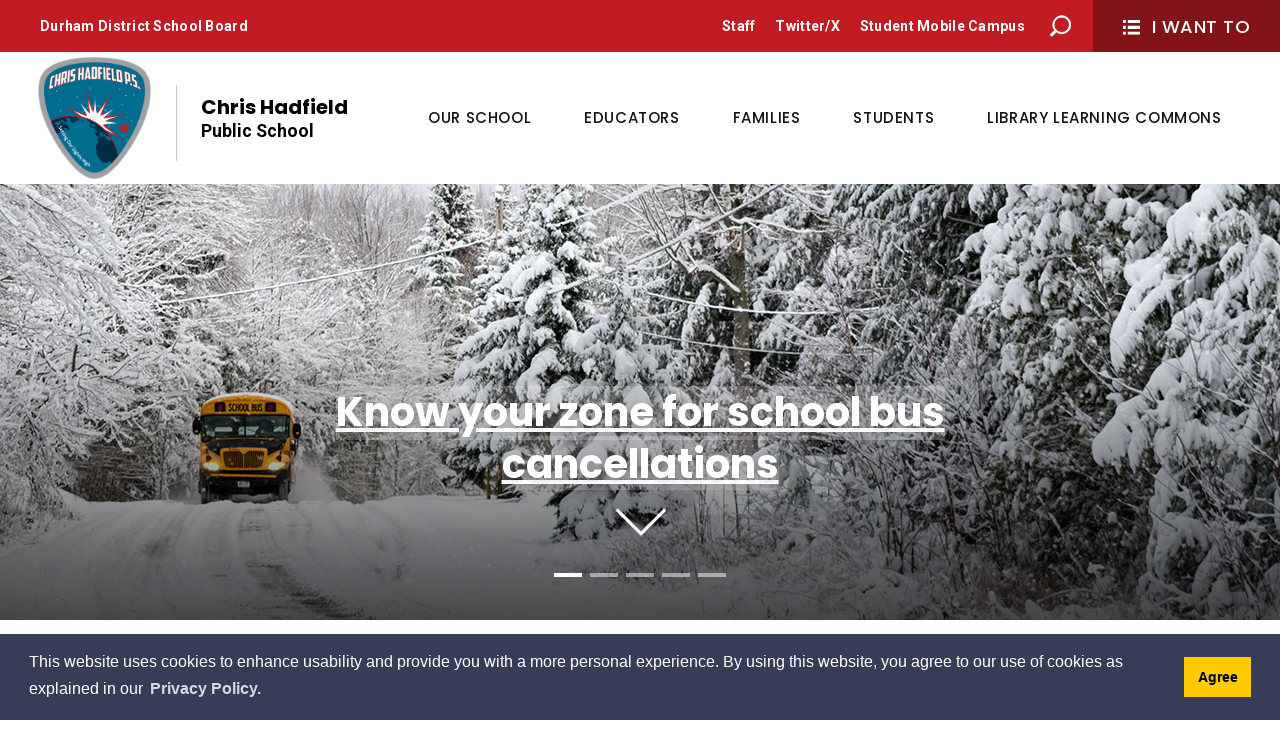

--- FILE ---
content_type: text/html; charset=utf-8
request_url: https://chrishadfield.ddsb.ca/en/index.aspx
body_size: 33612
content:


<!DOCTYPE html>
<html lang="en" xml:lang="en" xmlns="http://www.w3.org/1999/xhtml">
<head>
<script type="text/javascript">
    var esol_ico_width = 0;

    try {
        esol_ico_width = window.innerWidth
            || document.documentElement.clientWidth
            || document.body.clientWidth;
    } catch (err) { }

    var iCreateObject =
    {
        isSiteInICreateMode: "False".toLowerCase() == "true",
        lang: "en",
        isIe8: false,
        corpHome: "https://chrishadfield.ddsb.ca/",
        corpRoot: "/",
        gaTrackingCode: '',
        isSiteInLocalDevelopment: 'False'.toLowerCase() == "true",
        calendarUrl: 'https://chrishadfield-calendar.ddsb.ca/',
        isSiteInPreviewMode: 'False'.toLowerCase() == "true",
        isiCreateGeneratedPage: 'False'.toLowerCase() == "true",
        newsFeeds: {},
        isMobile: esol_ico_width <= 767,
        iCreateTheme: '',
        fullPageUrl: 'http://chrishadfield.ddsb.ca/en/index.aspx',
        iCreatePageId: 5416,
        iCreateHome: 'https://icrt-ddsb.esolg.ca/',
        editorHotKey: 'f9_f9',
        newsEmergencyBannerUrl: '/Modules/News/services/getAlertBannerFeeds.ashx?feedId=ad18eb71-3979-42c0-a0d2-176d5f9db68f&callback=?',
        newsHost: 'https://icrt-ddsb.esolg.ca/230002_iCreate_NewsV2/',
        languageResources: {"Modules_News_controls_Global_ViewMoreLinkTitle":"Click to view all","Modules_News_controls_Global_PauseAlert":"Pause","Modules_News_BlogComments_ErrorAuthorInvalidCharacters":"Comment Author include invalid characters","Common_includes_quicklinksAdvanced_Section3HeaderText":"News Centre","Modules_email_emailattachment_Instructions":"Please enter your email address, subject and message, and click the \"Send Email\" button.  If your request requires follow-up, please be sure to include your full name, day-time phone number and any relevant address information in the text of your email message.","Common_Includes_skipNavigation_SkipContentTitleText":"Skip Navigation and go to Content","Modules_News_Search_RefreshText":"Refresh","Modules_News_BlogPost_FeedLabel":"Feed","Modules_PageSubscription_GetPageSubscriptionForm_LastNameLabel":"Last Name","Modules_PageSubscription_GetPageSubscriptionForm_EmailFormatError":"Email is a not in valid email format.","Modules_News_index_BackLinkTitleText":"Back to News","Modules_News_BlogSearch_CommentsLinkAltText":"link to Comments","Modules_News_controls_EmergencyAlertBanner_AttachmentTitle":"Attachments","Modules_PageSubscription_GetPageSubscriptionForm_LastNameError":"Last Name is a required field","Modules_News_BlogPost_ItemPlaceholder":"Enter item","Modules_AtoZ_BackToTop":"Back to Top","Modules_News_BlogComments_SubmitText":"Submit","Modules_search_hosted_OccurrencesText":"\u003cstrong\u003eoccurrences\u003c/strong\u003e:","Modules_Contact_Controls_BasicSearch_SearchFormLegend":"Search","Modules_News_BlogComments_ErrorAuthorBlank":"Comment Author must not be blank","Modules_email_Global_SubmitTitleText":"Click to Send Email","Modules_AtoZ_BackToTopTitleText":"Click to go Back To Top","Modules_News_Global_NewPostLinkTitle":"New Post","Modules_search_controls_Global_PlaceHolderText":"What are you looking for?","Modules_email_emailattachment_NoIdError":"No Id has been specified please try again...","Modules_News_Global_RelatedPhotosText":"Related Photos","Common_Layouts_Global_LinkToSiteTitle":"Link to Durham District School Board Site","Modules_search_hosted_BasicSearchLabelText":"Basic Search","Modules_email_emailattachment_ErrorName":"Your name is required.","Common_Includes_popups_footerPopupCalendarC_Zone2Title":"Programs","Common_Includes_popups_footerPopupCalendarC_Zone1Title":"Events","Modules_News_BlogPost_ContactEmailLabel":"Contact Email","Common_Includes_headInterior_TableScrollMessage":"Scroll right to view complete table","Modules_News_Global_AttachmentsHeading":"Attachments","Modules_PageSubscription_controls_pageSubscriptionButton_ButtonText":"Subscribe to this Page","Common_includes_facebookTicker_FacebookTitleText":"Link to Twitter","Common_Includes_IdLikeToDropdown_IdLikeToText":"I Want To...","Modules_News_BlogPost_ImagesLabel":"Images (Image types allowed: PNG, JPEG, BMP, GIF)","Common_includes_quicklinksAdvanced_Section5ImageAltText":"Locate a Facility Image","Modules_Calendar_controls_Global_ViewAllTitleText":"Click here to View All Events","Modules_News_Search_PageNumberText":"Page Number","Modules_PageSubscription_GetPageSubscriptionForm_FormTitleText":"Subscribe to","Modules_News_BlogSearch_ArchiveHeaderText":"Archive","Modules_PageSubscription_GetPageSubscriptionForm_FirstNameLabel":"First Name","Modules_PageSubscription_GetPageSubscriptionForm_FirstNameError":"First Name is a required field","Modules_News_BlogPost_AttachmentLabel":"Attachments (Document types allowed: PDF, DOC, DOCX, XLS, XLSX)","Common_scripts_youTubePlayer_DescriptionTitleText":"Description","Modules_email_Global_CharactersRemaining":"characters left","Modules_News_Search_SearchBoxPlaceholder":"Search News...","Common_Includes_twitterFeed_ViewAllTitleText":"Link to Twitter","Modules_PDFBuilder_AddButtonText":"Add to Report","Common_Layouts_Homepage_TwitterFeedText":"Latest Tweets","Modules_News_BlogComments_CommentText":"Comment","Common_error_ErrorText":"Error","Common_Layouts_Global_MainMenuButton":"Menu","Common_includes_socialLinks_FollowUsText":"Follow Us","Modules_email_Global_SubmitText":"Send Email","Common_Includes_IdLikeToDropdownMega_ViewAllText":"View All..","Modules_News_BlogPost_CancelText":"Cancel","Modules_News_BlogComments_CommentPluralText":"Comments","Modules_search_controls_search_SearchButtonAlt":"Go!","Common_scripts_youTubePlayer_TitleText":"Title","Modules_Contact_Controls_BasicSearch_SearchResultsHeading":"Search Results","Modules_Contact_Controls_PhoneDirectory_DialLinkTitleText":"Click to dial","Common_Layouts_Global_PauseText":"Pause","Modules_Contact_Controls_PhoneDirectory_CollapseAllText":"Collapse All","Modules_email_Global_CloseWindowText":"Close this Window","Modules_News_confirm_ErrorMessage":"Unfortunately an error has occured while processing your confirmation. \u003cbr /\u003e We apologize for the inconvenience.","Modules_News_controls_Global_ErrorFeed":"An error occurred - Unable to pull content","Modules_News_BlogComments_DislikeText":"Dislike","Modules_News_BlogComplete_BackToItemText":"Back to Item","Common_Layouts_Global_LogoAltText":"Roland Michener Public School Logo","Common_Includes_mobileSubNavContainer_SubNavTitle":"More in this Section...","Modules_email_emailattachment_ErrorCaptcha":"Please select the \"I\u0027m not a robot\" button and try again.","Modules_News_BlogSearch_PostListTitle":"Latest Posts","Modules_search_hosted_BasicSearchPanelTitle":"Basic Search","Modules_email_emailattachment_ErrorMessage":"Invalid message. Your message should contain at least 1 character and no more than 2000.\\r\\nYou have entered","Modules_Polling_GetCurrentPoll_SubmitPollText":"Vote Now!","Modules_email_MailTo_NameLabel":"Your Name","Common_Includes_Actions_PrintPage":"Print This Page","Common_includes_quicklinksAdvanced_Section6HeaderText":"Contact Us","Modules_News_BlogPost_ErrorInvalidImage":"is not a valid image file.","Modules_Polling_PollFeedError":"Unable to pull Poll data","Common_Includes_IdLikeTo_ViewAllTitleText":"View More for","Common_Includes_LocateFacility_ViewAllText":"View All...","Modules_search_hosted_NoResults":"No Search Results","Modules_News_BlogSearch_SearchHeaderText":"Search","Common_scripts_responsiveScripts_MainNavToggleText":"Toggle section","Modules_News_index_RSSAltText":"Open new window to subscribe via RSS","Common_Includes_FooterNav_DesignedByText":"By GHD Digital","Common_Includes_mobileDropdown_CloseIconAltText":"Close menu icon","Modules_email_MailTo_RecipientEmailLabel":"Recipient Email","Modules_AtoZ_JavascriptDisabled":"\u003cp\u003eJavaScript Disabled. \u003c/p\u003e\u003cp\u003ePlease enable JavaScript to view this content.\u003c/p\u003e","Modules_News_BlogPost_ErrorMaxAttachments":"You have reached the maximum number of attachments allowed","Modules_search_hosted_SortByRelevence":"relevance","Modules_ChartingModule_ChartError":"An error occurred retrieving the chart","Modules_News_Global_BackToSearchTitle":"link back to search page","Common_Includes_IdLikeToDropdownMega_IdLikeToText":"I Want To","Modules_News_BlogComments_CommentLabel":"Comment (maximum of 500 characters)","Modules_AtoZ_controls_AtoZBar_TitleText":"A to Z Listing","Modules_News_Global_TwitterShareText":"Tweet","Modules_News_BlogPost_Expiration90":"90 days","Modules_News_BlogPost_Expiration15":"15 days","Modules_News_BlogPost_Expiration30":"30 days","Modules_News_BlogPost_Expiration60":"60 days","Modules_Calendar_controls_CalendarSocialTab_TitleText":"Events Calendar","Common_Includes_GoogleTranslate_GoogleTranslate_Text":"Select Language","Modules_search_hosted_FindResultsText":"Find Results","Modules_News_BlogComments_CommentHeadingText":"Post a Comment","Modules_Calendar_controls_Global_NoEventsText":"No Events","Modules_News_controls_BrowserAlertBanner_CloseText":"Close Browser Alert Banner","Modules_email_emailattachment_EmailError":"We were unable to send your email at this time please try again later.","Modules_Contact_controls_PhoneDirectory_ExpandContactText":"Expand bullet for","Modules_email_MailTo_ValidationHeaderText":"The following errors require your immediate attention:","Modules_email_emailattachment_EmailLabel":"Your Email Address","Modules_News_BlogPost_NewPostHeadingText":"New Post","Common_includes_quicklinksAdvanced_Section4TitleText":"Attend an Event","Common_idliketo_IdLikeToText":"I\u0026apos;d Like To...","Common_Includes_subNavTrigger_Text":"More","Modules_Calendar_controls_Global_FeedErrorText":"An error occured","Common_includes_facebookTicker_ErrorText":"An error occurred - Unable to pull content","Modules_search_controls_search_SearchButtonText":"Go!","Modules_Polling_PollResults_VotesLabel":"Votes","Modules_News_Search_NextPageText":"Go to next page","Modules_News_BlogComments_NameLabel":"Name","Modules_News_confirm_SuccessMessage":"Thank you for confirming your subscription; you will now receive our news items directly in your inbox.","Common_Includes_SocialMediaPlugin_PostedText":"Posted:","Modules_Calendar_controls_miniCalendar_PrevText":"View previous month","Modules_search_hosted_SearchAll":"Show Results for All Sites","Modules_Contact_Controls_BasicSearch_KeywordLabel":"Keyword","Common_Includes_IdLikeToDropdownMega_IdLikeToLinkTitleText":"View our I Want To... page","Common_includes_quicklinksAdvanced_Section5HeaderText":"Locate a Facility","Modules_News_BlogPost_NamePlaceholder":"Your name","Modules_News_Global_BackToSearchText":"Back to Search","Modules_email_MailTo_CommentsLabel":"Comments","Modules_email_emailattachment_ErrorMessageAfterText":"character(s)","Modules_News_BlogSearch_CommentsText":"Comments","Modules_ChartingModule_DataSeriesColTitle":"Name","Modules_Contact_Controls_CategoryAtoZ_LetterLinkTitle":"Jump to","Modules_Contact_Controls_BasicSearch_SearchButtonText":"Search","Modules_Calendar_controls_Global_EventLinkTitleText":"View event","Modules_News_Search_LastPageText":"Go to last page","Modules_News_BlogPost_ContactNameLabel":"Contact Name","Common_includes_quicklinksAdvanced_Section5TitleText":"Locate a Facility","Modules_News_Services_getTopFiveBlogs_NoBlogText":"No Blogs","Modules_search_hosted_PagingNext":"Next","Modules_search_hosted_PagingText":"Viewing {0} to {1} of {2} results","Common_Includes_subNavTrigger_IconAltText":"Show or hide navigation","Modules_PageSubscription_GetPageSubscriptionForm_EmailLabel":"Email Address","Modules_email_emailattachment_EmailSender":"Email Sent By: ","Modules_PageSubscription_GetPageSubscriptionForm_EmailError":"Email is a required field","Modules_News_Search_AccordionOpenCloseText":"Expand/Minimize","Modules_News_controls_Global_PauseAlertTitleText":"Pause Alert","Common_Includes_socialCornerLinks_IconImageAltText":"Social Corner icon","Common_includes_quicklinksAdvanced_Section2HeaderText":"Stay Informed","Modules_News_BlogPost_ContactPhoneLabel":"Contact Phone","Common_includes_twitterTicker_TwitterTitleText":"Link to Twitter","Modules_News_BlogPost_ErrorCreatingBlog":"Error occurred while creating blog item.","Modules_News_BlogPost_SubmitText":"Submit","Common_includes_quicklinksAdvanced_Section3TitleText":"News Centre","Modules_email_MailTo_ErrorYourEmailInvalid":"Sender email is invalid","Modules_News_BlogPost_DescriptionLabel":"Description","Modules_News_Search_ReadMoreText":"Read More","Modules_News_BlogPost_ErrorInvalidDocument":"is not a valid document file.","Modules_search_hosted_ClearButtonText":"Clear","Modules_Polling_GetCurrentPoll_ViewPollResultsTitleText":"Click to View Results","Modules_PDFBuilder_PrintButtonTitleText":"Click to review, download and print report","Modules_News_BlogPost_PostingExpirationLabel":"Expiration Date","Common_Includes_socialMediaPlugin_TwitterViewAllText":"View Twitter Page...","Modules_Polling_PollResults_BackText":"Back","Modules_search_hosted_KeywordAllText":"with \u003cstrong\u003eall of the words\u003c/strong\u003e:","Modules_email_emailattachment_ErrorFileTooLarge":"File Size exceeds {0}MB file limit...","Modules_News_Search_ReadMoreTitleText":"Read More","Modules_search_hosted_KeywordExactText":"with the \u003cstrong\u003eexact phrase\u003c/strong\u003e:","Common_Includes_Actions_TextDecrease":"Decrease text size","Common_includes_quicklinksAdvanced_Section4HeaderText":"Attend an Event","Common_Includes_IdLikeTo_ViewAllLinkText":"View More...","Modules_News_BlogComments_LikeText":"Like","Modules_News_BlogPost_ContactEmailPlaceholder":"Enter email","Modules_News_Search_PageConnectorText":"of","Modules_News_BlogPost_ErrorFileReaderNotSupport":"This browser does not support HTML5 FileReader.","Common_includes_quicklinksAdvanced_Section2ImageAltText":"Stay Informed Image","Common_Includes_Share_ShareImageAlt":"Share This Page","Modules_News_controls_Global_JavascriptDisabledText":"JavaScript is disabled. Please enable JavaScript to view this content.","Modules_News_BlogComments_ErrorCaptcha":"Google Authentication (I\u0027m not a robot) must be checked.","Modules_News_controls_NewsSocialTab_HeaderLinkTitleText":"News","Modules_News_BlogSearch_ArchiveMonthPlaceholderText":"Select Month","Common_Includes_subFooter_TwitterPauseText":"Pause","Modules_email_MailToTemplate_TemplateText":"{5} ({0}) has sent you information from the \u003ca href=\u0027{1}\u0027\u003e{2}\u003c/a\u003e website.\u003cbr /\u003e\u003cbr /\u003e\r\n\u003cb\u003eMessage:\u003c/b\u003e\u003cp style=\u0027padding: 20px;\u0027\u003e{3}\u003c/p\u003e","Modules_News_BlogComments_ReplyTitleText":"Click to reply","Modules_Contact_Controls_PhoneDirectoryWithPhoto_NoImageAltText":"No image to display","Modules_Polling_GetCurrentPoll_ErrorNoOptionSelected":"Please select an option","Modules_News_Global_NoResults":"No Results Found","Common_Includes_interiorQuicklinks_QuickLinksTitle":"Quick Links","Modules_News_controls_Global_BrowserAlertBannerCloseText":"Close Old Browser Notification","Modules_search_hosted_KeywordAnyText":"with \u003cstrong\u003eat least one\u003c/strong\u003e of the words:","Modules_Polling_GetCurrentPoll_SubmitPollTitleText":"Click to Vote Now!","Modules_email_MailTo_ErrorYourEmailRequired":"Sender email is a required field","Modules_News_BlogPost_ItemLabel":"Item","Modules_search_hosted_AdvancedSearchText":"Advanced Search","Modules_News_BlogPost_ErrorNoCategory":"Category must be selected","Modules_Feedback_FeedbackText":"Feedback","Modules_News_Global_ErrorArticleNotFound":"The item you are looking for either doesn\u0027t exist or has been removed from the site. Sorry for the inconvenience.","Modules_AtoZ_SameWindowText":"View our","Modules_News_BlogPost_ErrorFileTooBig":"file size is over 1MB.","Modules_News_BlogPost_CategoryLabel":"Category","Modules_Polling_GetCurrentPoll_ErrorAlreadySubmitted":"You have already submitted a response to this poll!","Modules_email_emailattachment_EmailTemplate":"{0}{0}-------------------------------------{0}Origin: {1}{0}-------------------------------------{0}{0}This email was sent to you by {2} through {3}.","Modules_News_Global_PostedDateText":"Posted","Common_Includes_Actions_Email":"Email This Page","Modules_News_controls_Global_NextAlertTitleText":"Next Alert","Modules_News_controls_BrowserAlertBanner_Message":"It appears you are trying to access this site using an outdated browser.  As a result, parts of the site may not function properly for you.  We recommend updating your browser to its most recent version at your earliest convenience.","Common_Layouts_Interior_RelatedLinksText":"Related Links","Common_Layouts_Global_MainMenuClose":"Close main menu","Common_includes_quicklinksAdvanced_Section6TitleText":"Contact Us","Modules_PageSubscription_GetPageSubscriptionForm_SubscribeText":"Subscribe","Common_includes_quicklinksAdvanced_Section1SubHeaderText":"You spoke, we acted...","Modules_Calendar_controls_Global_LoadingText":"Loading","Modules_News_BlogComments_CategoryText":"Category","Modules_News_Search_SearchButtonTitleText":"News Search","Modules_Calendar_controls_miniCalendar_MonthTitleText":"View","Common_scripts_icrtTicker_PlayText":"Play","Common_includes_quicklinksAdvanced_Section1HeaderText":"Get Involved","Modules_Contact_Controls_PhoneDirectoryWithPhoto_EditButtonText":"Edit","Modules_News_Search_SearchBoxTitle":"Search News","Modules_News_BlogPost_NameLabel":"Name","Modules_Polling_PollResults_ChoiceLabel":"Choice","Modules_email_emailattachment_NameLabel":"Your Name","Modules_email_scripts_DisabledMessage":"Sorry, email is disabled within iCalendar or iBlog generated pages","Common_Includes_subFooter_TwitterFeedTitleText":"Recent Tweets","Modules_PageSubscription_Global_CloseText":"Close","Modules_PDFBuilder_AddLinkTitleText":"Click to add this page to the report","Modules_search_hosted_ShowText":"Show","Modules_News_controls_Global_LoadingText":"Loading...","Modules_News_controls_Global_NextAlertText":"Next","Modules_News_BlogComments_ErrorCommentBlank":"Comments must not be blank.","Common_Includes_skipNavigation_SkipContentText":"Skip to Content","Common_Includes_subFooter_TwitterIconAltText":"Twitter logo","Modules_email_emailattachment_ErrorInvalidEmail":"Invalid email address.","Modules_email_MailTo_ErrorEmailRequired":"Recipient email is a required field","Modules_News_BlogComments_PostedBy":"Posted By","Modules_News_BlogSubmitSuccess_BackText":"Back","Modules_email_emailattachment_EmailSuccess":"Your email has been sent...","Modules_email_MailTo_ErrorSendingEmail":"Could not send email","Modules_search_hosted_OccurrencesAnywhere":"anywhere in the page","Common_Layouts_Global_LogoLinkText":"Click to return to the homepage","Modules_search_hosted_OccurrencesUrl":"in the URL of the page","Modules_News_controls_Global_PreviousAlertText":"Previous","Modules_email_MailTo_Instructions":"To email this page, fill in the form below and click the \u003cem\u003eSend Email\u003c/em\u003e button","Modules_search_hosted_KeywordExcludeText":"\u003cstrong\u003ewithout\u003c/strong\u003e the words:","Common_Includes_footerSitemap_ViewAllLinkText":"View All...","Common_Includes_Share_EmailText":"Email","Common_Includes_mobileNav_MenuIconAltText":"Main menu icon","Common_includes_quicklinksAdvanced_Section1TitleText":"Get Involved","Modules_News_BlogSearch_SearchText":"Search","Modules_AtoZ_controls_AtoZBar_LinkTitleText":"a to z","Common_Includes_Share_ShareProviderImageAlt":"Open new window to share this page via","Common_includes_twitterTicker_ErrorText":"An error occurred - Unable to pull content","Common_includes_quicklinksAdvanced_Section1ImageAltText":"Get involved image","Modules_News_BlogSearch_SearchPlaceholderText":"What are you looking for?","Modules_News_BlogComplete_ThankYouMessage":"Thank you for submitting your comments.","Common_sitemap_SiteMapText":"Sitemap","Modules_search_hosted_OccurrencesTitle":"in the title of the page","Modules_search_hosted_PagingPrevious":"Previous","Modules_email_emailattachment_MessageLabel":"Your Message","Modules_Calendar_controls_Global_ViewAllText":"View All Events","Common_scripts_youTubePlayer_DescriptionText":"Created using HTML elements, videos are loaded and played from the server or Youtube.","Modules_Calendar_controls_miniCalendar_NextText":"View next month","Modules_News_BlogComments_ReplyText":"Reply","Modules_email_Global_CloseWindowTitleText":"Close this Window","Modules_News_controls_BrowserAlertBanner_AlertTitle":"Browser Compatibility Notification","Common_Layouts_Global_SchoolBoardText":"Durham District School Board","Modules_search_hosted_SearchButtonText":"Search","Modules_search_hosted_SearchSiteOnly":"Show Results for This Site Only","Common_Includes_breadCrumbs_HomeText":"Home","Modules_News_BlogSubmitSuccess_SuccessMessage":"Thank you for submitting your item.","Modules_News_BlogSubmitSuccess_BackTitleText":"link back to submit a blog page","Modules_News_BlogPost_ContactNamePlaceholder":"Enter name","Modules_News_controls_Global_ViewMoreText":"View All","Modules_PageSubscription_ConfirmationDialog_TitleText":"Page Subscription Confirmation","Modules_News_Search_PageNumberTotalText":"Displaying","Modules_News_BlogPost_ErrorMaxImages":"You have reached the maximum number of images allowed","Common_Includes_Share_EmailImageAlt":"Email this page","Modules_News_Global_SubscribeText":"Subscribe","Common_Layouts_Homepage_NewsTickerTitle":"Latest News","Modules_News_controls_Global_PreviousAlertTitleText":"Previous Alert","Modules_News_Search_MonthNames":"[\u0027January\u0027, \u0027February\u0027, \u0027March\u0027, \u0027April\u0027, \u0027May\u0027, \u0027June\u0027, \u0027July\u0027, \u0027August\u0027, \u0027September\u0027, \u0027October\u0027, \u0027November\u0027, \u0027December\u0027]","Modules_email_scripts_NotSupportedMessage":"Your browser is not capable of performing this operation!","Common_Includes_popups_footerPopupCalendarA_Zone3Title":"Upcoming Events","Modules_News_controls_NewsSocialTab_HeaderText":"News","Modules_search_ResultsTitle":"Search Results","Modules_PageSubscription_GetPageSubscriptionForm_PageSubscriptionTitle":"Page Subscription","Modules_email_MailTo_YourEmailLabel":"Your Email","Common_Includes_breadCrumbs_HomeTitleText":"Homepage ","Modules_News_Global_CharacterCountLabel":"Character count","Modules_News_Global_FacebookLikeTitle":"facebook like button","Modules_email_emailattachment_BrowseTitleText":"Browse to select a file","Modules_email_emailattachment_AttachmentLabel":"Attachment","Modules_Polling_PollResults_ThankYouMessage":"Thank you for your submission!","Common_Includes_mobileDropdown_CloseLinkText":"Close menu","Common_scripts_icrtTicker_PauseText":"Pause","Modules_email_MailTo_ErrorEmailInvalid":"Recipient email is invalid","Modules_News_BlogSearch_FeaturePostsHeaderText":"Featured Posts","Common_includes_browseAloud_BrowseAloudText":"BrowseAloud","Modules_Contact_Controls_PhoneDirectory_ExpandAllText":"Expand All","Modules_search_hosted_ToggleText":"Toggle","Modules_AtoZ_LoadingMessage":"Loading...","Modules_News_Search_FirstPageText":"Go to first page","Modules_News_Global_MaxCharactersReached":"Reached maximum characters allowed","Common_includes_quicklinksAdvanced_Section2TitleText":"Stay Informed","Modules_search_hosted_ResultsTitle":"Search Results","Modules_News_controls_Global_EmergencyAlertBannerCloseText":"Close Alert Banner","Common_Includes_socialCornerLinks_LinkTitleText":"Social Corner","Modules_News_BlogComments_ErrorInvalidCharacters":"Comments include invalid characters","Modules_News_Global_SubscribeTitleText":"Click to subscribe","Modules_email_emailattachment_EmailAutoReplyBodyTemplate":"This message is to confirm receipt of your recent email to the {1}{0}{0}Thank you,{0}{1}","Common_Includes_socialMediaPlugin_TwitterViewAllTitleText":"View Our Twitter Page","Modules_PDFBuilder_AddButtonTitleText":"Click to add this page to the report","Modules_News_Global_NewPostLinkText":"New Post","Modules_News_BlogPost_PostingDateTimeLabel":"Posting Date \u0026amp; Time","Modules_Polling_PollResults_BackTitleText":"Click to go Back","Modules_News_controls_Global_PlayAlert":"Play","Modules_Polling_GetCurrentPoll_ViewPollResultsText":"View Results","Modules_email_emailattachment_SubjectLabel":"Subject","Modules_News_Global_PostedOnText":"Posted On","Modules_News_BlogPost_DetailText":"Details","Modules_PageSubscription_GetPageSubscriptionForm_CaptchaError":"Please check I\u0026apos;m not a robot.","Common_Includes_Actions_TextDefault":"Default text size","Common_Layouts_Global_PauseTitle":"Pause","Common_includes_quicklinksAdvanced_Section4ImageAltText":"Attend an Event Image","Modules_News_Search_PreviousPageText":"Go to previous page","Modules_News_BlogPost_ContactPhonePlaceholder":"Enter phone","Modules_News_BlogComplete_BackToItemTitleText":"Click to go back to item","Common_pagenotfound_PageNotFoundText":"Page Not Found","Common_Includes_socialCornerLinks_Text":"Social Corner","Modules_News_controls_EmergencyAlertBanner_AttachmentLinkTitle":"Click to view","Common_Includes_twitterFeed_ErrorText":"An error occurred - Unable to pull content","Modules_PDFBuilder_PrintButtonText":"Download and Print Report","Modules_News_index_BackLinkText":"Back to Search","Common_includes_quicklinksAdvanced_Section3ImageAltText":"News Centre Image","Modules_News_BlogSearch_ItemLinkTitle":"View item","Modules_AtoZ_NewWindowText":"Open new window to view","Modules_PDFBuilder_LogoAltText":"Durham District School Board","Modules_Calendar_controls_Global_JavascriptDisabled":"JavaScript is disabled. Please enable JavaScript to view this content.","Modules_Polling_GetCurrentPoll_PollNotAvailable":"Poll Not Available","Modules_News_controls_NewsFeedPlugin_PluginTitleText":"Top Stories","Common_Includes_Actions_TextIncrease":"Increase text size","Common_scripts_youTubePlayer_FeedErrorText":"Error retrieving youtube feed","Modules_search_controls_search_SearchButtonTitle":"Click to view search page.","Modules_PDFBuilder_AddLinkText":"+","Common_includes_quicklinksAdvanced_Section6ImageAltText":"Contact Us","Common_Includes_mobileNav_ContactIconAltText":"Contact Us","Modules_PageSubscription_GetPageSubscriptionForm_CancelText":"Or Cancel","Modules_email_emailattachment_EmailAutoReplySubject":"(Automatic Reply) Thank you for contacting the ","Common_scripts_youTubePlayer_ChannelUserErrorText":"Error, the user/channel provided either was not found or has no data","Modules_Polling_PollResults_TotalLabel":"% Total","Modules_search_hosted_SortByText":"\u003cstrong\u003esort\u003c/strong\u003e by:","Common_includes_quicklinksAdvanced_Section1Icon1Alt":"Get Involved","Common_includes_quicklinksAdvanced_Section1Icon3Alt":"Get Involved","Common_includes_quicklinksAdvanced_Section1Icon2Alt":"Get Involved","Common_includes_quicklinksAdvanced_Section1Icon4Alt":"Get Involved","Modules_search_hosted_SortByDate":"date","Modules_News_BlogComments_ErrorCommentTooLong":"Comments must be less than 500 characters."},
        siteTitle: "Chris Hadfield Public School",
        schoolType: 'elementary',
        schoolCode: '441',
        boardHome: 'https://www.ddsb.ca/',
        boardNewsFeedId: '23903367-d258-477e-b1e0-66c8a9299356',
        boardNewsCategories: '3f1fcfdd-c95a-4cfa-a7ae-09a2c6d44d8f',
        boardCalendarUrl: 'https://calendar.ddsb.ca/',
        boardCalendarGUID: 'c40fe5ec-a4e6-4d1d-a4a8-aa10010c41d2',
    }

    var myStringArray = "".split(',');
    for(var i = 0; i < myStringArray.length; i++)
    {
        var mySubstring = myStringArray[i].split('|');
        iCreateObject.newsFeeds[mySubstring[0]] = mySubstring[1];
    }

    try {
        if (document.location.href.toLowerCase().indexOf('https://') == 0) {
            iCreateObject.corpHome = 'https://' + iCreateObject.corpHome.substring(8);
        }
    } catch (err) { }

    if (iCreateObject.isSiteInLocalDevelopment)
        console.log(iCreateObject);

</script>


<meta http-equiv="Content-Style-Type" content="text/css">
<meta http-equiv="Content-Script-Type" content="text/javascript">
<meta name="viewport" content="width=device-width, initial-scale=1.0, minimum-scale=1.0, user-scalable=yes" />

<!--This is only needed if you are using the Google translate widget-->





<link href="https://fonts.googleapis.com/css?family=Roboto:400,400i,500,500i,700,700i,900,900i" rel="stylesheet" type="text/css">
<link href="https://fonts.googleapis.com/css?family=Poppins:400,500,700" rel="stylesheet" type="text/css">
<link rel="apple-touch-icon" sizes="180x180" href="/apple-touch-icon.png" />
<link rel="icon" type="image/png" href="/favicon-32x32.png" sizes="32x32" />
<link rel="icon" type="image/png" href="/favicon-16x16.png" sizes="16x16" />
<link rel="manifest" href="/manifest.json" />

<meta name="msapplication-TileColor" content="#ffffff">
<meta name="theme-color" content="#ffffff"/>

<link href="/Common/styles/styles.css?ver=v5" rel="stylesheet" type="text/css" media="screen" />
<link href="/Common/styles/icreate.css" rel="stylesheet" type="text/css" media="screen" />
<link href="/Common/styles/print.css" rel="stylesheet" type="text/css" media="print" />
<link href="/Modules/search/styles/google-search.css" rel="stylesheet" type="text/css" media="screen" />

<!--[if lte IE 9]>
<script src="https://api.cludo.com/scripts/xdomain.js" slave="https://api.cludo.com/proxy.html" type="text/javascript"></script>
<![endif]-->

<link href="https://js.esolutionsgroup.ca/js/libs/jquery-ui/1.10.4/resources/themes/base/jquery-ui.min.css" rel="stylesheet" type="text/css" media="screen" />

 <!-- Modernizr needs to be in head to preview FOUC. Best after stylesheet references -->
<script type="text/javascript" src="/Common/scripts/modernizr.min.js"></script>

<script type="text/javascript" src="https://js.esolutionsgroup.ca/js/libs/jquery/1.11.2/jquery.min.js"></script>


<script type="text/javascript" src="https://js.esolutionsgroup.ca/js/libs/jquery-ui/1.11.2/jquery-ui.min.js"></script>
<script type="text/javascript" src="https://js.esolutionsgroup.ca/js/libs/jquery_cookie/1.4.0/jquery.cookie.min.js"></script>
<script type="text/javascript" src="https://js.esolutionsgroup.ca/js/libs/hover-intent/1.8.0/jquery.hoverIntent.min.js"></script>
<script type="text/javascript" src="https://js.esolutionsgroup.ca/js/libs/jquery_superfish/1.7.4/superfish.min.js"></script>
<script type="text/javascript" src="https://js.esolutionsgroup.ca/js/libs/icreate-date/1.0.0/icrt-toDateTimeString.min.js"></script>
<script type="text/javascript" src="https://js.esolutionsgroup.ca/js/libs/jquery_linkify/1.1.6/jquery.linkify.min.js"></script>

<script type="text/javascript" src='/Common/scripts/general.js?v=v2'></script>
<script type="text/javascript" src='/Common/scripts/quicklinks-dropdown.js'></script>
<script type="text/javascript" src='/Common/scripts/jquery.matchHeight-min.js'></script>
<script type="text/javascript" src='/Modules/email/scripts/email.js'></script>
<link href="https://js.esolutionsgroup.ca/js/libs/jquery_contextmenu/skins/1.0.0/contextMenu.min.css" rel="stylesheet" type="text/css" media="screen" />
<script type="text/javascript" src="https://js.esolutionsgroup.ca/js/libs/jquery_contextmenu/1.0.0/jquery.contextMenu.min.js"></script>




<!--<script type="text/javascript" src="/Common/scripts/slick.min.js"></script>
<script type="text/javascript" src="/Common/scripts/flickity.min.js"></script>-->

<script type="text/javascript">
	$(function() {
		// Drop-down lists
		$('#nav').superfish({
			cssArrows: false,
			speed: 'normal',
			speedOut: 'fast'
		});
	});

	function PrintScreen() {
		if (iCreateObject.isSiteInICreateMode) {
			showNAMessage();
		} else {
			window.print();
		}
	}
</script>


<link href="https://js.esolutionsgroup.ca/js/libs/media-element/2.13.2/mediaelementplayer.min.css" rel="stylesheet" type="text/css" media="screen" />
<script type="text/javascript" src="https://js.esolutionsgroup.ca/js/libs/media-element/2.13.2/mediaelement-and-player.min.js"></script>
<script type="text/javascript">
	$(function() {
		if (!iCreateObject.isSiteInICreateMode) {
			$('.interior video,audio').mediaelementplayer({
				// if the <video width> is not specified, this is the default
				defaultVideoWidth: 480,
				// if the <video height> is not specified, this is the default
				defaultVideoHeight: 270,
				// if set, overrides <video width>
				videoWidth: -1,
				// if set, overrides <video height>
				videoHeight: -1,
				// width of audio player
				audioWidth: 400,
				// height of audio player
				audioHeight: 30,
				// initial volume when the player starts
				startVolume: 0.8,
				// useful for <audio> player loops
				loop: false,
				// enables Flash and Silverlight to resize to content size
				enableAutosize: true,
				// the order of controls you want on the control bar (and other plugins below)
				features: ['playpause', 'progress', 'current', 'duration', 'tracks', 'volume', 'fullscreen'],
				// Hide controls when playing and mouse is not over the video
				alwaysShowControls: false,
				// force iPad's native controls
				iPadUseNativeControls: false,
				// force iPhone's native controls
				iPhoneUseNativeControls: false,
				// force Android's native controls
				AndroidUseNativeControls: false,
				// forces the hour marker (##:00:00)
				alwaysShowHours: false,
				// show framecount in timecode (##:00:00:00)
				showTimecodeFrameCount: false,
				// used when showTimecodeFrameCount is set to true
				framesPerSecond: 25,
				// turns keyboard support on and off for this instance
				enableKeyboard: true,
				// when this player starts, it will pause other players
				pauseOtherPlayers: true,
				// array of keyboard commands
				keyActions: []
			});
		}
	});

</script>
<!-- Video Playlist Player Styles -->
<link rel="stylesheet" type="text/css" href="/Common/styles/video_playlist_player/video_playlist_player.css" />

<!-- Video Playlist Player Scripts -->
<script type="text/javascript" src="/Common/scripts/video-playlist.min.js"></script>
<!--<script type="text/javascript" src="../scripts/video-playlist-init.js"></script>-->

<!-- YouTube init script -->
<script type="text/javascript" src='/Common/scripts/youTubePlayer.js'></script>


<!--<link href="https://customer.cludo.com/css/overlay/cludo-search-default.min.css" type="text/css" rel="stylesheet" />-->


<link href='/Modules/Contact/styles/ContactsExtended.css' rel="stylesheet" media="screen" type="text/css" />

    <script src='/Modules/Contact/scripts/contactsV2.js' type="text/javascript"></script>


<link rel="stylesheet" type="text/css" href="https://cdnjs.cloudflare.com/ajax/libs/cookieconsent2/3.1.0/cookieconsent.min.css">
<script src="https://cdnjs.cloudflare.com/ajax/libs/cookieconsent2/3.1.0/cookieconsent.min.js"></script>
<script>
    window.addEventListener("load", function() {
        var popupElement;
        window.cookieconsent.initialise({
            palette: {
                "popup": {
                    "background": "#373D57"
                },
                "button": {
                    "background": "#ffca00"
                }
            },
            content: {
                "message": "This website uses cookies to enhance usability and provide you with a more personal experience.  By using this website, you agree to our use of cookies as explained in our ",
                "dismiss": "Agree",
                "link": "Privacy Policy.",
                "href": "https://chrishadfield.ddsb.ca/privacy",
                close: '&#x274c;',
            },
            "cookie": {
                "domain": ".ddsb.ca",
                "path": "/",
                "expiryDays": "365"
            },
            onStatusChange: function(status, chosenBefore) {
                var hasConsented = this.hasConsented();
                if (hasConsented) {
                    document.body.classList.add("hasConsented");
                }
            },
            window: '<div role="dialog" aria-label="Cookie Prompt" aria-describedby="cookieconsent:desc" class="cc-window {{classes}}">{{children}}</div>',
            elements: {
                messagelink: '<span id="cookieconsent:desc" class="cc-message">{{message}} <a aria-label="Privacy Policy" tabindex="0" class="cc-link" href="{{href}}">{{link}}</a></span>',
                dismiss: '<a aria-label="Agree to cookie message" tabindex="0" class="cc-btn cc-dismiss">{{dismiss}}</a>',
            }
        }, function(popup) {
            popupElement = popup;
        }, function(err) {
            //console.error(err);
        });

        $(".cc-dismiss").keyup(function(event) {
            var code = event.keyCode || event.which;
            if (code == 13 || code == 27) { //Enter keycode
                popupElement.close();
            }
        });

        function hasClass(element, className) {
            document.body.classList.add("hasConsented");
        }

        var myDiv = document.getElementsByClassName('cc-window')[0];
        hasClass(myDiv, 'cc-invisible');
    });
</script>



<link href="/Common/styles/homepage.css" rel="stylesheet" type="text/css" media="screen" />

<script type="text/javascript">
    $(document).ready(function () {
        if (!iCreateObject.isSiteInICreateMode || iCreateObject.isSiteInPreviewMode) {

            if ($("#contentHome").text().trim().length == 0) {
                $("#contentHome").hide();
            }
        }
    });
    $(window).load(function () {
        if (!iCreateObject.isSiteInICreateMode || iCreateObject.isSiteInPreviewMode) {
            $(".bannerGradient").each(function () {
                if ($(this).prevAll(".bannerImage").length > 0) {
                    $(this).on("click", function (event) {
                        $(this).prevAll(".bannerImage").trigger(event);
                    });
                }
            });

            $(".ic-slider-caption").each(function (index, element) {
                if ($(this).text().trim().length == 0) {
                    $(this).hide();
                }
            });
        }
    });
</script>
<script type="text/javascript" src='/Common/scripts/icrtShortcut.js'></script>
<script type="text/javascript">
    if (typeof String.prototype.endsWith !== 'function') {
        String.prototype.endsWith = function (suffix) {
            return this.indexOf(suffix, this.length - suffix.length) !== -1;
        };
    }
    $(document).ready(function () {
        var redirectUrl;
        if (location.href.indexOf('/edit_') > -1) {
            redirectUrl = location.href.replace('/edit_', '/');
        } else {
            var icreateBaseUrl = 'https://icrt-ddsb.esolg.ca/';
            if (!icreateBaseUrl.endsWith('/')) {
                icreateBaseUrl += '/';
            }
            
            redirectUrl = icreateBaseUrl + 'icreate/modules/pageeditor3/page.srv?pageId=5416';
            
        }
        $(document).icrtShortcut({
            shortcutKey: 'f9_f9',
            redirectUrl: redirectUrl
        });
    });

</script>


    <!-- _ICRT2_METADATA_TOKEN_ -->
    <title>
	
        
        Chris Hadfield Public School
</title>
    <meta name="description" content="Discover school news, events, and important resources for for parents, teachers and students." />

<meta property="dcterms.issued" content="2023-08-29T19:15:01-0400" />
<meta property="og:title" content="Homepage" />
<meta property="og:url" content="https://chrishadfield.ddsb.ca/en/index.aspx" />
<meta property="og:description" content="Discover school news, events, and important resources for for parents, teachers and students." />
<meta property="og:image" content="https://chrishadfield.ddsb.ca/en/images/structure/news_avatar.jpg" />
<link rel="alternate" hreflang="x-default" href="https://chrishadfield.ddsb.ca/en/index.aspx" />
<link rel="canonical" href="https://chrishadfield.ddsb.ca/en/index.aspx" /><script type="text/javascript" src="/Modules/News/scripts/jquery.EmergencyAlertBanners.js"></script><link rel="stylesheet" type="text/css" media="screen" href="/Modules/News/styles/EmergencyAlertBanners.css"></link><script type="text/javascript" src="https://js.esolutionsgroup.ca/js/libs/feedback-form/structure/2.6.0/feedbackStructure.min.js?v=1"></script><script type="text/javascript">$(function(){$(".feedbackLink").feedbackForm({
useDefaultIfNoIdIsSet: "True".toLowerCase() == "true",
baseUrl: "https://icrt-ddsb.esolg.ca/feedback/api/1.0/",
getUrl: "client/11178794_441_ChrisHadfieldPublicSchool/default-form/en",
jsServerUrl: "https://js.esolutionsgroup.ca/js/libs/feedback-form/",
previewMode: false,
showButton: true,
pageTitle: document.title.replace(" - Chris Hadfield Public School", "").trim(),
buttonText: "",
feedbackFormId: $("#FeedbackFormId") === undefined ? "" : $("#FeedbackFormId").val(),
language: 'en'
})});</script><script type="text/javascript" src="/Modules/News/scripts/NewsFeedPlugin.js?ver=v2"></script></head>
<body>
     
<script type="text/javascript">
    function HideEmergencyAlertBanners() {
        if(! jQuery('#EmergencyBannerWrapperOuter').hasClass("hide")){
            jQuery('#EmergencyBannerWrapperOuter').addClass("hide");
            jQuery('body').removeClass('EmergencyBannerOpen');
		}
        jQuery.cookie('seenAlertBanner', 1, { path: "/" });
    }

    jQuery(function () {
        if (iCreateObject.corpHome.indexOf(document.location.hostname) >= 0) {
            if ((document.location.href.toLowerCase().indexOf('/edit_') == -1) && (jQuery.cookie('seenAlertBanner') != 1) && iCreateObject.isSiteInICreateMode == false) {
                jQuery.getJSON(iCreateObject.corpHome + '/Modules/News/services/getAlertBannerFeeds.ashx?feedId=ad18eb71-3979-42c0-a0d2-176d5f9db68f&callback=?',
	                function (result) {
	                    var results = "";
	                    jQuery.each(result, function (index, element) {
	                        results += "<div class=\"alertbanner " + element.Categories[0].Code + "\"><div class=\"EmergencyBannerTitle\">" + element.Title + "</div><div class=\"EmergencyBannerText\">" + element.Description;
	                        if (element.Attachments && element.Attachments.length > 0) {
                                results += "<div class=\"EmergencyBannerAttachments\"><p class=\"AttachmentTitle\">Attachments</p><ul>"
	                        }
	                        jQuery.each(element.Attachments, function (index, attachment) {
	                            results += "<li><a title=\"Click to view \"" + attachment.DisplayName + "\" href=\"https://icrt-ddsb.esolg.ca/230002_iCreate_NewsV2/Management/Attachment/Download/"+attachment.Id+"\" target=\"_blank\">" + attachment.DisplayName + "</a></li>"
	                        });
	                        if (element.Attachments && element.Attachments.length > 0) {
	                            results += "</ul></div>"
	                        }
	                        results+="</div></div>";
	                    });
	                    if (results != "") {
	                        jQuery("#emergencyAlertBanners").append(results);
	                        jQuery("#emergencyAlertBanners").children(".alertbanner:first").addClass("default");
	                        jQuery("#EmergencyBannerWrapperOuter").removeClass("hide");
	                        jQuery("#emergencyAlertBanners").rotating_EmergencyAlertBanners({
	                            nextAlertText: "Next",
	                            nextAlertTitleText : "Next Alert",
	                            previousAlertText : "Previous",
	                            previousAlertTitleText : "Previous Alert",
	                            pauseAlert : "Pause",
	                            pauseAlertTitleText : "Pause Alert",
	                            playAlert : "Play"
	                        });
	                    }
	                }
	            );
            }
        }
    });
		
    $(window).load(function () {
        if (!$('#EmergencyBannerWrapperOuter').hasClass('hide')) {
            if (!$('body').hasClass('EmergencyBannerOpen')) {
                $('body').addClass('EmergencyBannerOpen');
            }
        }
        else {
            $('body').removeClass('EmergencyBannerOpen');
        }
    });
    


</script>

<div id="EmergencyBannerWrapperOuter" class="hide">
    <div id="EmergencyBannerWrapper">
        <div id="EmergencyBannerWrapperInner">
            <div class="nocontent" id="EmergencyBanner" style="display: block;">
                <div class="bannerContainer" id="emergencyAlertBanners">
                    <div id="EmergencyBannerClose" role="contentinfo" aria-label="Close Alert Banner Notification">
                        <a class="Close" href="#" onclick="javascript: HideEmergencyAlertBanners();">Close Alert Banner</a>
                    </div>
                </div>
            </div>
        </div>
    </div>
</div>
     
<script type="text/javascript">
    function HideBrowserAlertBanners() {
        jQuery("#BrowserBannerWrapperOuter").addClass("hide");
        jQuery.cookie("seenBrowserBanner", 1, {path: "/"});
    }
</script>


<script type="text/javascript">
if(/msie ((1[0])|[1-9]\.)/i.exec(navigator.userAgent))
{
    jQuery(function () {
        if ((document.location.href.toLowerCase().indexOf("/edit_") == -1) && (jQuery.cookie("seenBrowserBanner") != 1)) {
            jQuery("#BrowserBannerWrapperOuter").removeClass("hide");
        }
    });
}
</script>

<div id="BrowserBannerWrapperOuter" class="hide">
	<div id="BrowserBanner" class="nocontent">
        <div id="browserAlertBanners" class="bannerContainer">	
            <div id="BrowserBannerClose" role="contentinfo" aria-label="Close Browser Compatibility Notification"> 
			    <a href="#" onclick="javascript: HideBrowserAlertBanners();">Close Browser Alert Banner</a>
		    </div> 			                    
			<div class="alertbanner browserAlert" role="contentinfo" aria-label="Browser Compatibility Notification">
				<div class="BrowserBannerTitle">Browser Compatibility Notification</div>
				<div class="BrowserBannerText">It appears you are trying to access this site using an outdated browser.  As a result, parts of the site may not function properly for you.  We recommend updating your browser to its most recent version at your earliest convenience.</div>
		 	</div>
		</div>
	</div>
</div>
    
    
    <input type="hidden" name="FeedbackFormId" id="FeedbackFormId" value="" />
    
    
    
    <input type="hidden" name="SocialMediaKeys" id="TKSocialMediaConfiguration" value="twitter:00000000-0000-0000-0000-000000000000" />
    
    <div class="themeClassWrapper theme-red">
        <div id="uber" class='homepage en'>
            <header>        
                
<div id="skipContentWrapper" class="nocontent" role="navigation" aria-label="Skip to Main content link">			
    <a id="skipContentLink" title="Skip Navigation and go to Content" href="#mainContent">Skip to Content</a>			
</div>
                <div id="headerTop">
                <div id="headerTopInner" class="ic-container-fluid">
                    <div id="backHome">
                        <p>
                            <a href="https://www.ddsb.ca/" target="_blank" title="Link to Durham District School Board Site">
                                <span>Durham District School Board</span>
                            </a>
                        </p>
                    </div>
                     
<div id="topNav" role="navigation" aria-label="Top Navigation">
    <a title="View our Staff page" href="/en/educators/staff.aspx?_mid_=7236">Staff</a><a title="Chris Hadfield PS Twitter" href="https://twitter.com/chrishadfieldps?lang=en" target="_blank">Twitter/X</a><a title="Open new window to view Student Mobile Campus" href="https://student.ddsb.ca/" target="_blank">Student Mobile Campus</a>
<div id="translateContainer">
    <div id="google_translate_element" role="form"></div>
</div>
<script type="text/javascript">
    function googleTranslateElementInit() {
        if (!iCreateObject.isSiteInICreateMode)
            new google.translate.TranslateElement({ pageLanguage: iCreateObject.lang, layout: google.translate.TranslateElement.InlineLayout.SIMPLE, gaTrack: true, gaId: iCreateObject.gaTrackingCode }, 'google_translate_element');
    }
</script>
<script type="text/javascript" src="https://translate.google.com/translate_a/element.js?cb=googleTranslateElementInit"></script>

<script>
$(document).ready(function () {
    var temp ='';

    var observer = new MutationObserver(function (mutations) {
        mutations.forEach(function (mutation) {
            var nodes = Array.prototype.slice.call(mutation.addedNodes);
            nodes.forEach(function (node) {
                if ($(node).find('.goog-te-menu-value > span:first-child').length) {
                    if ($(node).get(0).nodeType === Node.ELEMENT_NODE && $(node).is("span")) {
                        
                        $(node).find("span:first").text("Select Language");
                        temp = $(node).html();
                        $(node).html(temp.replace("Select Language", "Select Language"))
                        $('#goog-gt-tt').each(function (ev) {
                           $(this).attr("role", 'region');
                           $(this).attr("aria-label", 'Translate Flyout');
                        });

                    }

                }
            });
        });
    });
    observer.observe(document.querySelector("#google_translate_element"), {
        childList: true,
        subtree: true,
        attributes: false,
        characterData: false,
    });


}); 
</script>

</div>


                    <div id="searchIconContainer">
                        <a href="#" data-modal-id="searchPopup">Search</a>
                    </div>
                    <div id="likeToBtn">
                        <a data-modal-id="idLikeToModal" role="button" title="I Want To" href="#">
                            <span class="iWantToIcon">
                                <img src="/Common/images/structure/wantto.svg" alt="View our I Want To... page" class="lightIcon"/>
                                <img src="/Common/images/structure/wanttoblack.svg" alt="View our I Want To... page" class="darkIcon"/>
                            </span>
                            I Want To
                        </a>
                    </div>

                </div>
            </div>
                <!--headerTop-->
                <div id="headerBottom">
                    <div id="headerBottomInner" class="ic-container-fluid">
                        <div id="headerBottomLeft">
                            <div id="logoWrapper">
                                <div id="logo" title="View our Homepage">
                                    

<h1 aria-label="Chris Hadfield Public School" id="defaultLogo">
    <a href="/en/index.aspx" title="Click to return to the homepage">
        <img src="/en/resourcesGeneral/logos/logo.png" alt="Chris Hadfield Public School logo" />   
    </a>
</h1>

                                    
    
                                </div>
                                
<script type="text/javascript">
    var _element = $('#logo');
    _title = _element.attr('title');

    if(($('div#logo img').length) || ($('div#logo').has('div.eSolutionsGroupPhotoGalleryV2PlaceholderDiv').length)) {
        _element.addClass('hasImage');
        if (iCreateObject.isSiteInICreateMode) {
            _element.css('background','none');
        }
    }
    else {
        if (iCreateObject.isSiteInICreateMode && !iCreateObject.isSiteInPreviewMode) {
            _element.removeClass('hasImage');
            imgsrc = '/en/resourcesGeneral/logos/logo.png';
            var title = _title;
            var url = '/en/index.aspx';
            var target = "_self";
            _element.css("background", "url(" + imgsrc + ") no-repeat 0px 0px").css("height","89px").css("width","200px").css("background-size","contain").attr("title", jQuery.trim(title) != "" ? title : _title);
            if (url != '' && !iCreateObject.isSiteInICreateMode || iCreateObject.isSiteInPreviewMode) {
                _element.attr("onclick", "javascript:window.open('" + url + "','" + target + "');");
            }
        }        
    }
  </script>
                                <div id="logoText">
                                    <p>
                                        <a href="/en/index.aspx" title="Click to return to the homepage">
                                            <p>Chris Hadfield <span class="schoolType">Public School</span></p>
                                        </a>
                                    </p>
                                </div>
                            </div>   
                            <div id="printLogo">
                                <img src="/en/resourcesGeneral/logos/logo.png" alt="Chris Hadfield Public School logo" />
                            </div>                             
                            
<div class="mobileNav" aria-label="Mobile Navigation" role="region">
    <a href="/contact" title="Contact Us">
        <img src="/Common/images/structure/mobilenav-contact-icon.svg" alt="Phone icon" />
    </a>
    <button id="mobileTrigger" class="hamburger hamburger--squeeze" type="button" aria-label="Menu" aria-controls="navigation">
        <span class="hamburger-box">
            <span class="hamburger-inner"></span>
        </span>
    </button>
</div>


                        </div>
                        <!--headerBottomLeft-->
                        <div id="headerBottomRight">
                             

<nav id="mainNav" aria-label="Site Navigation">
<ul id="nav"><li id="navTab01"><a title="View our Our School page" href="/en/our-school/our-school.aspx" class="mainNavItem"><span>Our School</span></a><div class="dropDownContainer sf-mega"><div class="dropDownContainerInner cf"><div class="dropdown dropDownLeft"><ul><li><a title="View our Buses and Transportation page" href="/en/our-school/buses-and-transportation.aspx"><img alt="View our Buses and Transportation page" src="/en/resourcesGeneral/dropdown_schoolbus.jpg" /><span class="linkText">Buses and Transportation</span></a></li><li><a title="View our Activities page" href="/en/students/activities.aspx"><img alt="View our Activities page" src="/en/resourcesGeneral/dropdown_highlight_02.jpg" /><span class="linkText">Activities</span></a></li><li><a title="View our Calendar page" href="https://chrishadfield-calendar.ddsb.ca//default/Month"><img alt="View our Calendar page" src="/en/resourcesGeneral/Menu-Calendar.jpg" /><span class="linkText">School Calendar</span></a></li><li><a title="View our Visit My School Library page" href="/en/library-learning-commons/visit-my-school-library.aspx"><img alt="View our Visit My School Library page" src="/en/resourcesGeneral/dropdown_textbooks.jpg" /><span class="linkText">School Library</span></a></li></ul></div><div class="dropdown dropDownRight"><div class="dropdownInner"><ul><li><a title="View our About Us page" href="/en/our-school/about-us.aspx" class=""><span>About Us</span></a></li><li><a title="View our Allergies page" href="/en/our-school/allergies.aspx" class=""><span>Allergies</span></a></li><li><a title="View our Attendance Reporting page" href="/en/our-school/attendance-reporting.aspx" class=""><span>Attendance Reporting</span></a></li><li><a title="View our Buses and Transportation page" href="/en/our-school/buses-and-transportation.aspx?_mid_=7200" class=""><span>Buses and Transportation</span></a></li><li><a title="View our Kindergarten page" href="/en/our-school/kindergarten.aspx" class=""><span>Kindergarten</span></a></li></ul><ul><li><a title="View our News page" href="/Modules/News/Search.aspx" class=""><span>News</span></a></li><li><a title="View our Staff Directory" href="/contact" class=""><span>Staff Directory</span></a></li><li><a title="View our Calendar page" href="https://chrishadfield-calendar.ddsb.ca//default/Month?_mid_=7207" class=""><span>School Calendar</span></a></li><li><a title="View our Medical Forms page" href="/en/our-school/medical-forms.aspx" class=""><span>Medical Forms</span></a></li></ul></div></div></div></div></li><li id="navTab02"><a title="View our Educators page" href="/Modules/contact/search.aspx?s=aRs5lA5Hv1ScUk5lA5H5lA5HbL8WmfjXJweQuAleQuAl" class="mainNavItem"><span>Educators</span></a></li><li id="navTab03"><a title="View our Families page" href="/en/families/families.aspx" class="mainNavItem"><span>Families</span></a><div class="dropDownContainer sf-mega"><div class="dropDownContainerInner cf"><div class="dropdown dropDownLeft"><ul><li><a title="View 211 Durham Region Community Information" href="https://211central.ca/durham-region/?_mid_=10913&amp;_mid_=11122" target="_blank"><img alt="View 211 Durham Region Community Information" src="/en/families/resources/Images/211-Durham-Region.jpg" /><span class="linkText">211 Durham</span></a></li><li><a title="View our Attendance Reporting page" href="/en/our-school/attendance-reporting.aspx?_mid_=7213"><img alt="View our Attendance Reporting page" src="/en/families/resources/Images/Absence.jpg" /><span class="linkText">Report an Absence</span></a></li><li><a title="View our Parent Engagement page" href="/en/families/parent-engagement.aspx"><img alt="View our Parent Engagement page" src="/en/families/resources/Images/Parent-Engagement.jpg" /><span class="linkText">Parent Engagement</span></a></li></ul></div><div class="dropdown dropDownRight"><div class="dropdownInner"><ul><li><a title="View 211 Durham Region Community Information" href="https://211central.ca/durham-region/?_mid_=10913" class="" target="_blank"><span>211 Durham</span></a></li><li><a title="View our Attendance Reporting page" href="/en/our-school/attendance-reporting.aspx?_mid_=7215" class=""><span>Attendance Reporting</span></a></li><li><a title="View our Child Care page" href="/en/families/child-care.aspx" class=""><span>Child Care</span></a></li><li><a title="View our Health and Well-Being page" href="/en/families/health-and-well-being.aspx" class=""><span>Health and Well-Being</span></a></li></ul><ul><li><a title="View our Parent Engagement page" href="/en/families/parent-engagement.aspx?_mid_=7218" class=""><span>Parent Engagement</span></a></li><li><a title="View our Register for School page" href="/en/our-school/register-for-school.aspx?_mid_=7219" class=""><span>Register for School</span></a></li><li><a title="View our Volunteer page" href="/en/families/volunteer.aspx" class=""><span>Volunteer</span></a></li></ul></div></div></div></div></li><li id="navTab04"><a title="View our Students page" href="/en/students/students.aspx" class="mainNavItem"><span>Students</span></a><div class="dropDownContainer sf-mega"><div class="dropDownContainerInner cf"><div class="dropdown dropDownLeft"><ul><li><a title="View our Health and Well-Being page" href="/en/families/health-and-well-being.aspx?_mid_=7223"><img alt="View our Health and Well-Being page" src="/en/students/resources/Images/Well-Being.jpg" /><span class="linkText">Health and Well-Being</span></a></li></ul></div><div class="dropdown dropDownRight"><div class="dropdownInner"><ul><li><a title="View our Activities page" href="/en/students/activities.aspx?_mid_=7224" class=""><span>Activities</span></a></li><li><a title="View our Health and Well-Being page" href="/en/families/health-and-well-being.aspx?_mid_=7225" class=""><span>Health and Well-Being</span></a></li></ul><ul><li><a title="View our Homework Help page" href="/en/students/homework-help.aspx" class=""><span>Homework Help</span></a></li></ul></div></div></div></div></li><li id="navTab05"><a title="View our Library Learning Commons page" href="/en/library-learning-commons/library-learning-commons.aspx" class="mainNavItem"><span>Library Learning Commons</span></a><div class="dropDownContainer sf-mega"><div class="dropDownContainerInner cf"><div class="dropdown dropDownLeft"><ul><li><a title="View our Visit My School Library page" href="/en/library-learning-commons/visit-my-school-library.aspx?_mid_=7229"><img alt="View our Visit My School Library page" src="/en/library-learning-commons/resources/Images/Library.jpg" /><span class="linkText">Visit My School Library</span></a></li></ul></div><div class="dropdown dropDownRight"><div class="dropdownInner"><ul><li><a title="Open new window to view Create" href="http://student.ddsb.ca/webapps/index.html" class="" target="_blank"><span>Create</span></a></li><li><a title="View our Public Library page" href="/en/library-learning-commons/public-library.aspx" class=""><span>Public Library</span></a></li><li><a title="View our Read page" href="/en/library-learning-commons/read.aspx" class=""><span>Read</span></a></li></ul><ul><li><a title="View our Explore and Investigate page" href="/en/library-learning-commons/explore-and-investigate.aspx" class=""><span>Explore and Investigate</span></a></li><li><a title="View our Visit My School Library page" href="/en/library-learning-commons/visit-my-school-library.aspx?_mid_=7234" class=""><span>Visit My School Library</span></a></li></ul></div></div></div></div></li></ul>
</nav>
                        </div>
                    </div>
                
                </div>
            </header>
            


<div id="stickyHeader" role="navigation" aria-label="Sticky Header Navigation">
    <div id="stickyHeaderInner">
        <div id="stickyHeaderLeft">
        </div>
        <div id="stickyHeaderRight">
        </div>
    </div>
</div>


            <div id="uberMain">
                <section id="slider" aria-label="Homepage Carousel">
                    <div class="scrollArrow-wrapper">
                        <a href="#mainContent" id="scrollArrow" class="scrollArrow" title="Scroll Down"></a>
                    </div>
                    <div id="sliderInnerWrapper">
                        <div id="sliderInner" data-cm-itemdata="{&quot;items&quot;:[{&quot;img&quot;:&quot;/en/our-school/resources/Lets-DoBanner.jpg&quot;,&quot;altText&quot;:&quot;Kindergarten Registration&quot;,&quot;expirationDate&quot;:&quot;2021-09-11 00:00&quot;,&quot;boxContent&quot;:&quot;<h2><a title=\&quot;View our Kindergarten page\&quot; href=\&quot;https://chrishadfield.ddsb.ca/en/our-school/kindergarten.aspx\&quot;>Kindergarten Registration</a></h2>&quot;},{&quot;img&quot;:&quot;/en/resourcesGeneral/Featured-Image/GettyImages-969143524.jpg&quot;,&quot;altText&quot;:&quot;Canada Flag with sky&quot;,&quot;boxContent&quot;:&quot;<h2>Registration</h2>&quot;,&quot;expirationDate&quot;:&quot;2019-07-09 23:19&quot;},{&quot;img&quot;:&quot;/en/resourcesGeneral/school-banners/School-Webanners---Summer2.jpg&quot;,&quot;altText&quot;:&quot;enjoy your summer&quot;,&quot;boxContent&quot;:&quot;<p>&amp;nbsp;&amp;nbsp;</p>&quot;,&quot;expirationDate&quot;:&quot;2019-09-01 03:50&quot;}]}" class="cm-datacontainer"></div>
                        
                    </div>
                    
<div class="hide boardBanners">
    
    <script type="text/javascript">
        $(document).ready(function () {
            if ($("#uber.homepage").length > 0) {
                var _bannerCount = 0;
                var _boardLinkURL = "";
                //storing the banner json data from .featuredBoxWrapper
                var boardBannerJSON = $('<ul class="featuredBoxesWrapper cm-datacontainer" data-cm-itemdata="{&quot;items&quot;:[{&quot;img&quot;:&quot;/en/resourcesGeneral/homepage-featureLinks/DSTS-School-Weather-Zones.jpg&quot;,&quot;altText&quot;:&quot;Know your zone&quot;,&quot;imgData&quot;:&quot;/en/resourcesGeneral/school-banners/DSTS-School-Weather-Zones.jpg&quot;,&quot;linkText&quot;:&quot;Know your zone for school bus cancellations&quot;,&quot;linkTitle&quot;:&quot;Know your zone for school bus cancellations&quot;,&quot;linkURL&quot;:&quot;https://www.dsts.on.ca/inclement-weather&quot;,&quot;linkTarget&quot;:&quot;_blank&quot;,&quot;schoolType&quot;:&quot;allschools&quot;},{&quot;img&quot;:&quot;/en/resourcesGeneral/homepage-featureLinks/Kindergarten-Early-Years-feature.png&quot;,&quot;altText&quot;:&quot;Kindergarten Registration&quot;,&quot;imgData&quot;:&quot;/en/resourcesGeneral/school-banners/Kindergarten-Early-Years-school-rotatar.png&quot;,&quot;altTextData&quot;:&quot;image data 3&quot;,&quot;linkText&quot;:&quot;Register now for the Kindergarten Program beginning September 2026&quot;,&quot;linkTitle&quot;:&quot;Register for Kindergarten beginning September 2026&quot;,&quot;linkURL&quot;:&quot;https://www.ddsb.ca/en/our-schools/register-for-school-registering-for-kindergarten.aspx?_mid_=32369&quot;,&quot;linkTarget&quot;:&quot;_blank&quot;,&quot;backgroundGradient&quot;:&quot; &quot;,&quot;schoolType&quot;:&quot;eleandsec&quot;},{&quot;img&quot;:&quot;/en/resourcesGeneral/homepage-featureLinks/30-Credits-My-Way-Button.png&quot;,&quot;altText&quot;:&quot;30 Credits My Way&quot;,&quot;imgData&quot;:&quot;/en/resourcesGeneral/school-banners/30-Credits-My-Way-banner.png&quot;,&quot;altTextData&quot;:&quot;image daat 5&quot;,&quot;linkText&quot;:&quot;Find a path through \'30 Credits My Way\'&quot;,&quot;linkTitle&quot;:&quot;Find a path through \'30 Credits My Way\'&quot;,&quot;linkURL&quot;:&quot;https://www.ddsb.ca/en/programs-and-learning/30-credits-my-way.aspx&quot;,&quot;linkTarget&quot;:&quot;_blank&quot;,&quot;backgroundGradient&quot;:&quot; &quot;,&quot;schoolType&quot;:&quot;allschools&quot;},{&quot;img&quot;:&quot;/en/resourcesGeneral/homepage-featureLinks/Mental-Health-Matters-Button.png&quot;,&quot;altText&quot;:&quot;Your Mental Health Matters on black background with two stick children&quot;,&quot;imgData&quot;:&quot;/en/resourcesGeneral/school-banners/Well-Being-Stronger-Together-rotator.png&quot;,&quot;altTextData&quot;:&quot;image data 6&quot;,&quot;linkText&quot;:&quot;Mental health team and resources&quot;,&quot;linkTitle&quot;:&quot;Connect with our mental health team&quot;,&quot;linkURL&quot;:&quot;https://www.ddsb.ca/en/family-and-community-support/mental-health.aspx#Connect-with-our-Mental-Health-Team&quot;,&quot;linkTarget&quot;:&quot;_blank&quot;,&quot;bannerGradient&quot;:&quot;bannerGradient&quot;,&quot;backgroundGradient&quot;:&quot; &quot;,&quot;schoolType&quot;:&quot;allschools&quot;},{&quot;img&quot;:&quot;/en/resourcesGeneral/homepage-featureLinks/Early-Years-Programming.jpg&quot;,&quot;altText&quot;:&quot;Early Years Programs&quot;,&quot;imgData&quot;:&quot;/en/resourcesGeneral/school-banners/Kindergarten-Early-Years-school-rotatar.png&quot;,&quot;altTextData&quot;:&quot;iamge data1 &quot;,&quot;linkText&quot;:&quot;Child Care and Before and After School Programs&quot;,&quot;linkTitle&quot;:&quot;View opportunities for Child Care and Before and After School Programs&quot;,&quot;linkURL&quot;:&quot;https://www.ddsb.ca/en/programs-and-learning/early-years-programs-layout.aspx&quot;,&quot;linkTarget&quot;:&quot;_blank&quot;,&quot;backgroundGradient&quot;:&quot; &quot;,&quot;schoolType&quot;:&quot;eleandsec&quot;},{&quot;img&quot;:&quot;/en/resourcesGeneral/homepage-featureLinks/AI-at-the-DDSB.png&quot;,&quot;altText&quot;:&quot;AI at the DDSB&quot;,&quot;imgData&quot;:&quot;/en/resourcesGeneral/school-banners/AQ-Courses.jpg&quot;,&quot;altTextData&quot;:&quot;iamge data 2&quot;,&quot;linkText&quot;:&quot;Artificial Intelligence at the DDSB&quot;,&quot;linkTitle&quot;:&quot;Artificial Intelligence at the DDSB&quot;,&quot;linkURL&quot;:&quot;https://www.ddsb.ca/en/family-and-community-support/digital-learning-and-device-support.aspx#Artificial-Intelligence-AI-at-the-DDSB&quot;,&quot;linkTarget&quot;:&quot;_self&quot;,&quot;backgroundGradient&quot;:&quot; &quot;,&quot;schoolType&quot;:&quot;boardonly&quot;},{&quot;img&quot;:&quot;/en/resourcesGeneral/homepage-featureLinks/Boundary-Review-Consutation.jpg&quot;,&quot;altText&quot;:&quot;Boundary Review Consultation&quot;,&quot;imgData&quot;:&quot;/en/resourcesGeneral/school-banners/Boundary-Review-Consultation-new.jpg&quot;,&quot;linkText&quot;:&quot;Boundary Review Consultations&quot;,&quot;linkTitle&quot;:&quot;Boundary Review Consultations&quot;,&quot;linkURL&quot;:&quot;https://www.ddsb.ca/en/about-ddsb/boundary-and-program-reviews.aspx&quot;,&quot;linkTarget&quot;:&quot;_self&quot;,&quot;schoolType&quot;:&quot;boardonly&quot;},{&quot;img&quot;:&quot;/en/resourcesGeneral/homepage-featureLinks/School-Year-Information-and-FAQs.png&quot;,&quot;altText&quot;:&quot;smiling girl looking back at camera&quot;,&quot;imgData&quot;:&quot;/en/resourcesGeneral/school-banners/Return-to-School-Info-and-FAQs-banner-blank.png&quot;,&quot;linkText&quot;:&quot;2025-2026 School Year Information and FAQ\'s&quot;,&quot;linkTitle&quot;:&quot;View frequently asked questions and information on the 2025-2026 school year.&quot;,&quot;linkURL&quot;:&quot;https://www.ddsb.ca/en/whats-happening/School_Year_Information_and_FAQs.aspx&quot;,&quot;linkTarget&quot;:&quot;_blank&quot;,&quot;schoolType&quot;:&quot;boardonly&quot;},{&quot;img&quot;:&quot;/en/resourcesGeneral/homepage-featureLinks/PwerSchool-Security-Breach.jpg&quot;,&quot;altText&quot;:&quot;PowerSchool Security Breach&quot;,&quot;imgData&quot;:&quot;/en/resourcesGeneral/school-banners/Student-Registration-banner.jpg&quot;,&quot;linkText&quot;:&quot;PowerSchool Security Breach Update: Credit Monitoring&quot;,&quot;linkTitle&quot;:&quot;PowerSchool Security Breach Update: Credit Monitoring&quot;,&quot;linkURL&quot;:&quot;https://www.ddsb.ca/Modules/News/index.aspx?newsId=fda97d18-540a-4176-814a-fbf1a881beda&amp;feedId=9af71d9c-32c0-44a2-b019-e3a0eb84ffd2,23903367-d258-477e-b1e0-66c8a9299356&quot;,&quot;linkTarget&quot;:&quot;_self&quot;,&quot;schoolType&quot;:&quot;boardonly&quot;}]}"></ul>').attr("data-cm-itemdata");
                //converting string to json element
                var _json = $.parseJSON(boardBannerJSON);
                //looping through each json item
                $.each(_json.items, function (index, element) {
                    _boardLinkURL = "";
                    //check if image 'schoolType' matches web.config 'schoolType' or is 'allschools', only show those ones
                    if ((element.schoolType == iCreateObject.schoolType) || (element.schoolType == "allschools") || (element.schoolType == "eleandsec" && iCreateObject.schoolType != "dce")) {
                        if (element.linkURL.substring(0,4).toLowerCase() != "http") {
                            _boardLinkURL = iCreateObject.boardHome + element.linkURL; }
                        else {
                            _boardLinkURL = element.linkURL; }
                        _bannerCount++;
                        //only want to pull in max 3 banners from board
                        if (_bannerCount <= 5) {
                            var _bannerTarget = $("#slider #sliderInner");
                            var _bannerItem = $("<div class='item'>")
                                .html($("<div class='image'>\
                                <img src='" + iCreateObject.boardHome + element.imgData + "' alt='" + element.altTextData + "' data-object-fit-ie='{\"object-fit\":\"cover\"}' />\
                            </div>\
                            <div class='text'>\
                                <div class='textInnerWrapper'>\
                                    <div class='textInner'>\
                                        <h2><a href='" + _boardLinkURL + "' title=\"" + element.linkTitle + "\" target='_blank'>" + element.linkText + "</a></h2>\
                                    </div>\
                                </div>\
                            </div>"));
                            _bannerTarget.append(_bannerItem);
                        }
                    }
                });
            }
        });
    </script>
    
</div>

                </section>
                <section id="mobileSliderText" role="complementary" aria-label="Mobile Banner Text"></section>

                <div style="display: none;" class="icreateTokenWrapper">
                    
    
        <form id="frmToggleContent" action="#"><input type="hidden" id="hdnHideSocialTabs" value="hide"><input type="hidden" id="hdnHideContactItem" value="hide"><input type="hidden" id="hdnHideEmergencyAlert" value=""><input type="submit" id="btnToggleContent" name="btnToggleContent" aria-label="Toggle Content" class="hideButton"></form>
    
                </div>

                <div id="mainContent" tabindex="-1" role="main" aria-label="Page Main Content">
                    <section id="featured" role="complementary" aria-label="Featured Section">
                        <div class="ic-container-fluid">
                            <div class="featured-inner">
                                <div class="featuredEvents">
                                    <div class="boxWrapper">
                                        <div class="boxContainer">
                                            <div class="boxContainerTarget">
                                                
    
        <div class="boxContainerWrapper cm-datacontainer" data-cm-itemdata="{&quot;items&quot;:[{&quot;img&quot;:&quot;/en/resourcesGeneral/Featured-Image/Social-Media.jpg&quot;,&quot;altText&quot;:&quot;social media&quot;,&quot;linkTitle&quot;:&quot;View our Social Media&quot;,&quot;linkText&quot;:&quot;Social Media&quot;,&quot;linkURL&quot;:&quot;@chrishadfieldps&quot;,&quot;linkTarget&quot;:&quot;_self&quot;},{&quot;img&quot;:&quot;/en/resourcesGeneral/Featured-Image/School-Year-Calendars.jpg&quot;,&quot;altText&quot;:&quot;students in hall&quot;,&quot;linkTitle&quot;:&quot;View our School Year Calendar page&quot;,&quot;linkText&quot;:&quot;School Year Calendars&quot;,&quot;linkURL&quot;:&quot;https://chrishadfield.ddsb.ca/en/our-school/school-year-calendars.aspx&quot;,&quot;linkTarget&quot;:&quot;_self&quot;}]}"><div class="box"><a title="View our Social Media" class="boxInner" href="@chrishadfieldps" target="_self"><div class="boxImageContainer"><div class="boxImage {backgroundGradient}"><p><img alt="social media" src="/en/resourcesGeneral/Featured-Image/Social-Media.jpg" data-object-fit-ie="{&quot;object-fit&quot;: &quot;cover&quot;}"></p></div></div><div class="boxContent"><h2>Social Media</h2></div></a></div><div class="box"><a title="View our School Year Calendar page" class="boxInner" href="/en/our-school/school-year-calendars.aspx" target="_self"><div class="boxImageContainer"><div class="boxImage {backgroundGradient}"><p><img alt="students in hall" src="/en/resourcesGeneral/Featured-Image/School-Year-Calendars.jpg" data-object-fit-ie="{&quot;object-fit&quot;: &quot;cover&quot;}"></p></div></div><div class="boxContent"><h2>School Year Calendars</h2></div></a></div></div>
    
                                            </div>
                                            <div id="tokenBox" class="tokenBox">
                                                <div class="boxInner">
                                                    <div id="boxContentTarget">
                                                        <div>
                                                            <div class="boxContent">
                                                                <table class="datatable">
                                                                    <caption><p>Bell Times</p></caption>
                                                                    <tbody>
                                                                        

<script type="text/javascript">
    $(document).ready(function (index, element) {

        $.ajax("/Common/Services/GetBellTimes.ashx", {
            data: {
                schoolCode: iCreateObject.schoolCode
            },
			error: function (xhr, textStatus, thrownError) {
                $("#featured #tokenBox").hide();
            },
            success: function (data, status, jqXhr) {

                if (data.length > 0) {
                    var temp = '';
                    $(data).each(function (index, element) {
                        temp += "<tr class='row'><td>" + element.BellTimes.trim() + "</td><td>" + element.BellTimesDescription.trim() + "</td></tr>";
                    });
                    $("#featured .tokenBox .datatable tbody").append(temp);

                } else {
                    $("#featured #tokenBox").hide();
                }
            }
        });
    });
</script>
                                                                    </tbody>
                                                                </table>
                                                            </div>
                                                        </div>
                                                    </div>
                                                </div>
                                            </div>
                                        </div>
                                    </div>
                                </div>
                            </div>
                        </div>
                    </section>
                    <section class="news schoolNews" role="complementary" aria-label="School News Feed">
                        <div class="ic-container-fluid">
                            <div class="sectionTitle">
                                
    
        <h2>School News</h2>
<p class="viewAll"><a class="viewAll" title="Open new window to view More News" href="/Modules/News/Search.aspx?feedId=64bc53e6-aee6-48a9-8420-ba21711e4142">More News</a></p>
    
                            </div>
                            
    
        <div><div class="icrtnewsfeed" data-icrtnewsfeed="{'feedCategory':[{'feedId':'ad18eb71-3979-42c0-a0d2-176d5f9db68f','feedName':'Emergency Alert Banner','categories':[{'catName':'General Green','catId':'4d0e9417-78c3-4938-9be7-f8e898904e94'},{'catName':'Information Blue','catId':'745e31b3-a708-47e5-8eec-c2d7dbcac8b3'},{'catName':'Alert Red','catId':'0847235c-03c7-4b3d-8e74-cb7fbfb51eb7'}]},{'feedId':'64bc53e6-aee6-48a9-8420-ba21711e4142','feedName':'School News','categories':[{'catName':'General','catId':'256ecdcc-a88a-4cb7-bc73-edba0b213c5f'}]}]}">Loading News Feed...</div></div>
    
                        </div>
                    </section>
                    <div id="eventsCalendar" role="complementary" aria-label="Events Calendar">
                        <div class="ic-container-fluid">
                            <div class="sectionTitle">
                                
    
        <h2>Events Calendar</h2>
<p class="viewAll"><a class="viewAll" title="View our School Calendar" href="https://chrishadfield-calendar.ddsb.ca/default/Month">View Full Calendar</a></p>
    
                            </div>
                            
    
        <div class="icrtcalendarpluginv2" data-icrtcalendarpluginv2-calendars="[{&quot;id&quot;:&quot;c5ae6901-2e46-4c74-8beb-9520ca3ba52c&quot;,&quot;featured&quot;:&quot;&quot;,&quot;featuredImage&quot;:false,&quot;supress&quot;:false,&quot;categories&quot;:[]}]" data-icrtcalendarpluginv2-itemstodisplay="30">Loading Calendar Feed...</div>
    
                        </div>
                    </div>
                    <div id="quickLinksContainer" role="complementary" aria-label="Quick Links Navigation">
                        <div class="ic-container-fluid">
                            <div id="quickLinks">
                                
    
        <ul id="quickLinksWrapper" data-cm-itemdata="{&quot;items&quot;:[{&quot;img&quot;:&quot;/en/resourcesGeneral/quickLinks/Cash Online Icon.png&quot;,&quot;linkTitle&quot;:&quot;link to school cash online&quot;,&quot;linkText&quot;:&quot;School Cash Online&quot;,&quot;linkURL&quot;:&quot;https://ddsb.schoolcashonline.com/&quot;,&quot;linkTarget&quot;:&quot;_blank&quot;,&quot;altText&quot;:&quot;quick1&quot;},{&quot;img&quot;:&quot;/en/resourcesGeneral/quickLinks/Dates of Significance Icon.png&quot;,&quot;linkTitle&quot;:&quot;link to dates&quot;,&quot;linkText&quot;:&quot;Dates of Significance&quot;,&quot;linkURL&quot;:&quot;https://calendar.ddsb.ca/default/Month?Events%20Calendar=Dates%20of%20Significance&quot;,&quot;linkTarget&quot;:&quot;_blank&quot;,&quot;altText&quot;:&quot;quick3&quot;},{&quot;img&quot;:&quot;/en/resourcesGeneral/quickLinks/Parent Portal Icon.png&quot;,&quot;linkTitle&quot;:&quot;link to parent portal&quot;,&quot;linkText&quot;:&quot;Parent Portal &quot;,&quot;linkURL&quot;:&quot;https://ddsbps.ddsbschools.ca/public/&quot;,&quot;linkTarget&quot;:&quot;_blank&quot;,&quot;altText&quot;:&quot;quick5&quot;},{&quot;img&quot;:&quot;/en/resourcesGeneral/quickLinks/Report Bullying Now Icon.png&quot;,&quot;linkTitle&quot;:&quot;link to report bullying now&quot;,&quot;linkText&quot;:&quot;Report Bullying Now&quot;,&quot;linkURL&quot;:&quot;https://reportnow.ddsb.ca/&quot;,&quot;linkTarget&quot;:&quot;_blank&quot;,&quot;altText&quot;:&quot;speach bubble icon&quot;},{&quot;img&quot;:&quot;/en/resourcesGeneral/quickLinks/School Messenger Icon.png&quot;,&quot;linkTitle&quot;:&quot;View our School Messenger site&quot;,&quot;linkText&quot;:&quot;School Messenger &quot;,&quot;linkURL&quot;:&quot;https://go.schoolmessenger.ca/&quot;,&quot;linkTarget&quot;:&quot;_blank&quot;,&quot;altText&quot;:&quot;messenger icon&quot;},{&quot;img&quot;:&quot;/en/resourcesGeneral/quickLinks/Transportation Icon.png&quot;,&quot;linkTitle&quot;:&quot;View our Student Transportation Page &quot;,&quot;linkText&quot;:&quot;Student Transportation Page&quot;,&quot;linkURL&quot;:&quot;http://www.dsts.on.ca/&quot;,&quot;linkTarget&quot;:&quot;_blank&quot;,&quot;altText&quot;:&quot;bus icon &quot;}]}" class="cm-datacontainer"><li><a href="https://ddsb.schoolcashonline.com/" target="_blank" title="link to school cash online" class="mainQuickLink" aria-label="School Cash Online opens in new window"><span class="mainQuickLinkImage"><img src="/en/resourcesGeneral/quickLinks/Cash Online Icon.png" alt="quick1"></span><p>School Cash Online</p></a></li><li><a href="https://calendar.ddsb.ca/default/Month?Events%20Calendar=Dates%20of%20Significance" target="_blank" title="link to dates" class="mainQuickLink" aria-label="Dates of Significance opens in new window"><span class="mainQuickLinkImage"><img src="/en/resourcesGeneral/quickLinks/Dates of Significance Icon.png" alt="quick3"></span><p>Dates of Significance</p></a></li><li><a href="https://ddsbps.ddsbschools.ca/public/" target="_blank" title="link to parent portal" class="mainQuickLink" aria-label="Parent Portal opens in new window"><span class="mainQuickLinkImage"><img src="/en/resourcesGeneral/quickLinks/Parent Portal Icon.png" alt="quick5"></span><p>Parent Portal </p></a></li><li><a href="https://reportnow.ddsb.ca/" target="_blank" title="link to report bullying now" class="mainQuickLink" aria-label="Report Bullying Now opens in new window"><span class="mainQuickLinkImage"><img src="/en/resourcesGeneral/quickLinks/Report Bullying Now Icon.png" alt="speach bubble icon"></span><p>Report Bullying Now</p></a></li><li><a href="https://go.schoolmessenger.ca/" target="_blank" title="View our School Messenger site" class="mainQuickLink" aria-label="School Messenger opens in new window"><span class="mainQuickLinkImage"><img src="/en/resourcesGeneral/quickLinks/School Messenger Icon.png" alt="messenger icon"></span><p>School Messenger </p></a></li><li><a href="http://www.dsts.on.ca/" target="_blank" title="View our Student Transportation Page " class="mainQuickLink" aria-label="Student Transportation Page opens in new window"><span class="mainQuickLinkImage"><img src="/en/resourcesGeneral/quickLinks/Transportation Icon.png" alt="bus icon "></span><p>Student Transportation Page</p></a></li></ul>
    
                            </div>
                        </div>
                    </div>
                    <div id="social" role="complementary" aria-label="Social Media Section">
                        <div id="socialTabWrapper" class="ic-container-fluid">
                            <div id="socialIntro">
                                
    
        <p><a name="social"></a></p>
    
                            </div>
                            <div id="socialWrapper" class="cf socialLinks03">
                                <div class="SocialMediaFeed" id="SMWrapper">
                                    <div class="SMItem" id="instagramItem">
                                        <div class="SMLink">
                                            <a href="#">
                                                <span>
                                                <img alt="Instagram icon" src="/en/resourcesGeneral/socialbaricons/icon-instagram.svg" />Instagram</span>
                                            </a>
                                        </div>
                                          
<div id="SMWrapperInstagram" class="SMDropdown"></div>

<script>
    $(document).ready(function(){
        $("#SMWrapperInstagram").icrtSocialMedia({
            iCreateObject: iCreateObject,
            keyTokenID: "TKSocialMediaConfiguration",
            authenticatorBaseURL: "https://icrt-ddsb.esolg.ca/social-auth/",
            skin: "basic",
            skinVersion: "1.0.0",
            enabledFeeds: ["instagram"],
            feedColumnClass: "socialColumn",
            
            feedSettings:
	        {
	            instagram: {
	                dateFormat: "MMMM d, yyyy",
	                feedWrapperHtmlStructure: "<div class=\"SMDropdownInner cf instagramFeed\" id=\"instagramFeeds\">\
                                                </div>\
                                                <div class=\"viewMore\">\
                                                <\/div>",
	                feedItemHtmlStructure: "<div class=\"sMItem\">\
                                                <span class=\"postedImage\">\
                                                    <a target=\"_blank\" title='Click here to view link: {Title}' href=\"{linkURL}\">\
                                                        <img alt=\"{Title}\" src=\"{imageSrc}\"/>\
                                                    </a>\
                                                </span>\
                                            </div>",
	                characterLimit: 220,
	                maxItems: 4,
	                elementClass: "instagramFeed"
	            }
            }
        });

        if ($("#instagramFeeds a.viewMore.viewAll").length <= 0) {
            console.log("add view link to instagram");
            $("#SMWrapperInstagram .viewMore").append($("<a class=\"viewAll\" title=\"View Our Instagram Feed\" target=\"_blank\" href=\"#\">Follow Us<\/a>").attr("href", $("#instagramItem .sMItem:first a").attr("href")));
        }
    });
</script>
                                    </div>
                                    <div class="SMItem" id="twitterItem">
                                        <div class="SMLink cf">
                                            <a href="#">
                                                <span>
                                                <img alt="Twitter icon" src="/en/resourcesGeneral/socialbaricons/icon-twitter.svg" />Twitter</span>
                                            </a>
                                        </div>
                                          
<div id="SMWrapperTwitter" class="SMDropdown"></div>

<script>
    $(document).ready(function(){
        $("#SMWrapperTwitter").icrtSocialMedia({
            iCreateObject: iCreateObject,
            keyTokenID: "TKSocialMediaConfiguration",
            authenticatorBaseURL: "https://icrt-ddsb.esolg.ca/social-auth/",
            skin: "basic",
            skinVersion: "1.0.0",
            enabledFeeds: ["twitter"],
            feedColumnClass: "socialColumn",
            
            feedSettings:
	        {
	            twitter: {
	                dateFormat: "dd MMM yyyy",
	                feedWrapperHtmlStructure: "<div class=\"SMDropdownInner cf twitterFeed\" id=\"twitterFeeds\"></div><div class=\"viewMore\"><\/div></div>",
	                feedItemHtmlStructure: "<div class='sMItem'>\
                                                <div class='SMDropdown'>\
                                                    <div class='twitterFeeds SMDropdownInner twitterFeed'>\
                                                        <div>\
                                                            <div class='twitter-item'>\
                                                                <div class='twitter-contentWrapper'>\
                                                                    <div class='twitter-header'>\
                                                                        <div class='twitter-avatarWrapper'>\
                                                                            <img alt='{linkText} Profile Image' src='{profileImage}' class='twitter-avatar'/>\
                                                                        </div>\
                                                                        <div class='twitter-headingWrapper'>\
                                                                            <div class='twitter-profileName'>\
                                                                                <a href='https://www.twitter.com/{linkTitle}/status/{tweetId}' target='_blank' title='Click here to go to {linkTitle} Twitter page'>{title}</a>\
                                                                            </div>\
                                                                            <div class='twitter-profileHandle'>\
                                                                                <a href='https://www.twitter.com/{linkText}' target='_blank' title='Click here to go to {linkTitle} Twitter page'>@{linkText}</a>\
                                                                            </div>\
                                                                        </div>\
                                                                        <div class='twitter-iconWrapper'>\
                                                                            <img alt='' src='" + iCreateObject.corpHome + "/common/images/twitterpost/solo.svg'/>\
                                                                        </div>\
                                                                    </div>\
                                                                    <div class='twitter-post'>{postContent}</div>\
                                                                        <div class='twitter-footer'>\
                                                                            <div class='twitter-actionsWrapper'>\
                                                                                <a href='https://www.twitter.com/{linkTitle}/status/{tweetId}' target='_blank' title='Click here to go to Twitter page'>\
                                                                                    <img alt='' src='" + iCreateObject.corpHome + "/common/images/twitterpost/comment.svg'/ class='twitter-actionsIcon'></a>\
                                                                                <a href='https://www.twitter.com/{linkTitle}/status/{tweetId}' target='_blank' title='Click here to go to Twitter page'>\
                                                                                    <img alt='' src='" + iCreateObject.corpHome + "/common/images/twitterpost/retweet.svg' class='twitter-actionsIcon'/></a>\
                                                                                <a href='https://www.twitter.com/{linkTitle}/status/{tweetId}' target='_blank' title='Click here to go to Twitter page'>\
                                                                                    <img alt='' src='" + iCreateObject.corpHome + "/common/images/twitterpost/like.svg' class='twitter-actionsIcon'/></a>\
                                                                            </div>\
                                                                            <div class='twitter-postDate'>\
                                                                                <a href='https://www.twitter.com/{linkTitle}/status/{tweetId}' target='_blank' title='Click here to go to Twitter page'>\
                                                                                {postDate}</a>\
                                                                            </div>\
                                                                        </div>\
                                                                    </div>\
                                                                </div>\
                                                            </div>\
                                                        </div>\
                                                    </div>\
                                                </div>",
	                characterLimit: 220,
	                maxItems: 3,
	                elementClass: "twitterFeed"
	            }
            }
        });

        if ($("#twitterFeeds a.viewMore.viewAll").length <= 0) {
            console.log("add view link to twitter");
            $("#SMWrapperTwitter .viewMore").append($("<a class=\"viewAll\" title=\"View Our Twitter Page\" target=\"_blank\" href=\"#\">Follow Us<\/a>").attr("href", $("#twitterItem .sMItem:first a").attr("href")));
        }
    });
</script>
                                    </div>
                                    <div class="SMItem" id="facebookItem">
                                        <div class="SMLink cf">
                                            <a href="#">
                                                <span>
                                                <img alt="Facebook icon" src="/en/resourcesGeneral/socialbaricons/icon-facebook.svg" />Facebook</span>
                                            </a>
                                        </div>
                                          
<div id="SMWrapperFacebook" class="SMDropdown"></div>

<script>
    $(document).ready(function(){
        $("#SMWrapperFacebook").icrtSocialMedia({
            iCreateObject: iCreateObject,
            keyTokenID: "TKSocialMediaConfiguration",
            authenticatorBaseURL: "https://icrt-ddsb.esolg.ca/social-auth/",
            skin: "basic",
            skinVersion: "1.0.0",
            enabledFeeds: ["facebook"],
            feedColumnClass: "socialColumn",
            
            feedSettings:
	        {
	            facebook: {
	                dateFormat: "MMMM d",
	                feedWrapperHtmlStructure: "<div class=\"SMDropdownInner cf facebookFeed\" id=\"facebookFeeds\">\
                                               </div>\
                                               <div class=\"viewMore\">\
                                               <\/div>",
	                feedItemHtmlStructure: "<div class=\"sMItem\">\
                                                <p>\
                                                    {postContent}\
                                                    <span>\
                                                        <a target=\"_blank\" class=\"fbLink\" title=\"{linkTitle}\" href=\"{linkHref}\">\
                                                            <strong>\
                                                                {linkText}\
                                                            </strong>\
                                                        </a>\
                                                    - {postDate}\
                                                    </span>\
                                                </p>\
                                            </div>",
	                characterLimit: 220,
	                maxItems: 4,
			        elementClass: "facebookFeed"
                }
            }
        });
       
        $("#viewAllFacebookLink").attr("href", $(".sMItem").find('a:first').attr("href"));

        if ($("#facebookFeeds a.viewMore.viewAll").length <= 0) {
            console.log("add view link to facebook");
            $("#SMWrapperFacebook .viewMore").append($("<a class=\"viewAll\" title=\"Click here to open our Facebook page\" target=\"_blank\">View Facebook Page<\/a>").attr("href", $("#facebookItem .sMItem:first a").attr("href")));
        }
    });
</script>
                                    </div>
                                    <div class="SMItem hide" id="contactItem">
                                        <div class="SMLink cf">
                                            <a href="#">
                                                <span>
                                                <img alt="Contact icon" src="/en/resourcesGeneral/socialbaricons/icon-contact.svg" />Contact Us</span>
                                            </a>
                                        </div>
                                        <div class="SMDropdown">
                                            <div class="SMDropdownInner cf">
                                                <div class="sMItem">
                                                    <div class="SMDropdown">
                                                        <div class="SMDropdownInner">
                                                            <div>
                                                                <div class="contact-item">
                                                                    <div class="contact-contentWrapper">
                                                                        
    
                                                                    </div>
                                                                </div>
                                                            </div>
                                                        </div>
                                                    </div>
                                                </div>
                                                <div class="sMItem">
                                                    <div class="SMDropdown">
                                                        <div class="SMDropdownInner">
                                                            <div>
                                                                <div class="contact-item">
                                                                    <div class="contact-contentWrapper">
                                                                        
    
                                                                    </div>
                                                                </div>
                                                            </div>
                                                        </div>
                                                    </div>
                                                </div>
                                                <div class="sMItem">
                                                    <div class="SMDropdown">
                                                        <div class="SMDropdownInner">
                                                            <div>
                                                                <div class="contact-item">
                                                                    <div class="contact-contentWrapper">
                                                                        
    
                                                                    </div>
                                                                </div>
                                                            </div>
                                                        </div>
                                                    </div>
                                                </div>
                                            </div>
                                        </div>
                                    </div>

                                </div>
                            </div>
                        </div>
                    </div>
                    <div class="news schoolBoard" role="complementary" aria-label="School Board News Feed">
                        <div class="ic-container-fluid">
                            <div class="sectionTitle">
                                
    
        <h2>School Board News</h2>
<p class="viewAll"><a title="Open new window to view More News" href="https://www.ddsb.ca/Modules/News/Search.aspx" target="_blank" aria-label="More News opens in new window">More News</a></p>
    
                            </div>
                            <!--board news goes here-->
                            <!--<div class="icrtnewsfeed"></div>-->
                             
    
        <div><div class="icrtnewsfeed" data-icrtnewsfeed="{'feedCategory':[{'feedId':'53cdabbc-194c-4a3a-9778-ec2e18daec68','feedName':'Board News','categories':[{'catName':'General','catId':'d094e34f-0ece-48df-b44b-f048d0921d34'}]}]}">Loading News Feed...</div></div>
    
                        </div>
                    </div>
                    <div id="contentHome">
                        
    
                    </div>
                </div>
                <!--mainContent-->
            </div>
            <!--uberMain-->

            

<footer class="nocontent">
    <div class="footerInner">
        <div class="footerTop ic-container-fluid">
            <div class="footerCol single">
                <p class="footerLogo">
    <img src="/en/resourcesGeneral/logos/logo.png" alt="School logo">
</p>
            </div>
            <div class="footerCol-multiple">
                <div class="footerCol">
                    <div id="footerMainNav" role="navigation" aria-label="Footer Main Nav Links">    <ul><li><a title="View our Our School page" href="/en/our-school/our-school.aspx">Our School</a></li><li><a title="View our Educators page" href="/Modules/contact/search.aspx?s=aRs5lA5Hv1ScUk5lA5H5lA5HbL8WmfjXJweQuAleQuAl">Educators</a></li><li><a title="View our Families page" href="/en/families/families.aspx">Families</a></li><li><a title="View our Students page" href="/en/students/students.aspx">Students</a></li><li><a title="View our Library Learning Commons page" href="/en/library-learning-commons/library-learning-commons.aspx">Library Learning Commons</a></li></ul></div>
                </div>
                <div class="footerCol" id="footerAddressField"></div>
                <div class="footerCol" id="footerContactField"></div>
                <div class="footerCol" id="footerPhoneField"></div>
                
<script type="text/javascript">
    $(document).ready(function (index, element) {

        $.ajax("/Common/Services/GetContactInformation.ashx", {
            data: {
                schoolCode: iCreateObject.schoolCode
            },
            success: function (data, status, jqXhr) {

                if (data.length > 0) {
                    var tempAddress = '';
                    var tempContacts = '';
                    var tempPhone = '';
                    $(data).each(function (index, element) {
                        var City = element.City.trim() != "" ? element.City.trim() + ", ON<br>" : "";
                        var PostalCode = element.PostalCode.trim() != "" ? element.PostalCode.trim() : "";
                        var Phone = element.Phone.trim() != "" ? "<strong>Phone:</strong> <a href='tel:" + element.Phone.trim() + "' title='Click to dial'>" + element.Phone.trim() + "</a>" : "";
                        var EmailAddress = element.EmailAddress.trim() != "" ? "<a href='mailto:" + element.EmailAddress.trim() + "' title='Click to Email'>" + element.EmailAddress.trim() + "</a>" : "";
                        var Principal = element.Principal.trim() != "" ? "<strong>Principal: </strong>" + element.Principal.trim() + "<br>" : "";
                        var VicePrincipal = element.VicePrincipal.trim() != "" ? "<strong>Vice Principal: </strong>" + element.VicePrincipal.trim() + "<br>" : "";
                        var Superintendent = element.Superintendent.trim() != "" ? "<strong>Superintendent: </strong>" + element.Superintendent.trim() + "<br>" : "";
                        var Trustee = element.Trustee.trim() != "" ? "<strong>Trustee(s): </strong>" + element.Trustee.trim() : "";
                        var Address = element.Address.trim() != "" ? element.Address.trim() + ",<br>" : "";

                        tempAddress += "<p><strong>" + iCreateObject.siteTitle + "</strong><br> " + Address + City + PostalCode + "<br>Canada<br>" + EmailAddress + "</p>";
                        tempContacts += "<p>" + Principal + VicePrincipal + Superintendent + Trustee + "</p>";
                        tempPhone += "<p>" + Phone + "</p>";
                    });
                    $(".footerInner .footerCol-multiple #footerAddressField").append(tempAddress);
                    $(".footerInner .footerCol-multiple #footerContactField").append(tempContacts);
                    $(".footerInner .footerCol-multiple #footerPhoneField").append(tempPhone);

                } else {
                    //do nothing
                }
            }
        });
    });
</script>
            </div>
        </div>
        <div class="footerBottom">
            <div class="footerBottom-Inner ic-container-fluid">
                <div class="footerBottomLeft">
                    <p>© 2019 Chris Hadfield Public School</p>
                </div>
                <div class="footerBottomMiddle">
                    
<div id="footerNav">
    <a title="View our Accessibility page" href="/en/our-school/accessibility.aspx?_mid_=7240">Accessibility</a><a title="View our Sitemap" href="/Common/Sitemap.aspx">Sitemap</a><a title="View our Freedom of Information and Privacy page" href="/en/our-school/freedom-of-information-and-privacy.aspx">Freedom of Information and Privacy</a><a title="" href="#" class="feedbackLink">Website Feedback</a><a title="View our Staff Directory" href="/contact?_mid_=7244">Contact Us</a>

</div>

                </div>
                <div class="footerBottomRight">
                    <a href="https://www.govstack.com" title="By GHD Digital" target="_blank" id="esol">By GHD Digital</a>
                </div>
            </div>
        </div>
    </div>
</footer>

<script type="text/javascript" src='/Common/scripts/responsiveScripts.js'></script>


<script type="text/javascript">

    iCreateObject.gaTrackingCode = 'UA-65525130-4';                                                                         //UA Tracking Code

    (function (i, s, o, g, r, a, m) {
        i['GoogleAnalyticsObject'] = r; i[r] = i[r] || function () {
            (i[r].q = i[r].q || []).push(arguments)
        }, i[r].l = 1 * new Date(); a = s.createElement(o),
        m = s.getElementsByTagName(o)[0]; a.async = 1; a.src = g; m.parentNode.insertBefore(a, m)
    })(window, document, 'script', 'https://www.google-analytics.com/analytics.js', 'ga');

    ga('create', iCreateObject.gaTrackingCode, 'auto', {'allowAnchor': true});
    ga('require', 'linkid');                                                                                                //Enhanced Link Attribution - tracks links with IDs 
    ga('require', 'displayfeatures');                                                                                       //Advertiser Support (display advertising and remarketing)
    ga('send', 'pageview');

    if (typeof jQuery != 'undefined') {                                                                                     //Event Tracking Setup
        var filetypes = /\.(zip|exe|dmg|pdf|doc.*|xls.*|ppt.*|mp3|txt|rar|wma|mov|avi|wmv|flv|wav)$/i;                      //Event Tracking - File Download Types
        var baseHref = '';
        if (jQuery('base').attr('href') != undefined) baseHref = jQuery('base').attr('href');
        var hrefRedirect = '';

        jQuery('body').on('click', 'a', function (event) {
            var el = jQuery(this);
            var track = true;
            var href = (typeof (el.attr('href')) != 'undefined') ? el.attr('href') : '';
            var isThisDomain = href.match(document.domain.split('.').reverse()[1] + '.' + document.domain.split('.').reverse()[0]);
            if (!href.match(/^javascript:/i)) {
                var elEv = []; elEv.value = 0, elEv.non_i = false;
                if (href.match(/^mailto\:/i)) {                                                                                 //Event Tracking - Email
                    elEv.category = 'Email';
                    elEv.action = 'click';
                    elEv.label = href.replace(/^mailto\:/i, '');
                    elEv.loc = href;
                }
                else if (href.match(filetypes)) {                                                                               //Event Tracking - File Downloads
                    var extension = (/[.]/.exec(href)) ? /[^.]+$/.exec(href) : undefined;
                    elEv.category = 'Download';
                    elEv.action = 'click-' + extension[0];
                    elEv.label = href.replace(/ /g, '-');
                    elEv.loc = baseHref + href;
                }
                else if (href.match(/^https?\:/i) && !isThisDomain) {                                                           //Event Tracking - External Links
                    elEv.category = 'External';
                    elEv.action = 'click';
                    elEv.label = href.replace(/^https?\:\/\//i, '');
                    elEv.non_i = true;
                    elEv.loc = href;
                }
                else if (href.match(/^tel\:/i)) {                                                                               //Event Tracking - Telephone
                    elEv.category = 'Telephone';
                    elEv.action = 'click';
                    elEv.label = href.replace(/^tel\:/i, '');
                    elEv.loc = href;
                }
                else track = false;

                if (track) {
                    var ret = true;
                    if ((elEv.category == 'External' || elEv.category == 'Download') && (el.attr('target') == undefined || el.attr('target').toLowerCase() != '_blank')) {
                        hrefRedirect = elEv.loc;

                        ga('send', 'event', elEv.category.toLowerCase(), elEv.action.toLowerCase(), elEv.label.toLowerCase(), elEv.value, {
                            'nonInteraction': elEv.non_i,
                            'hitCallback': gaHitCallbackHandler
                        });
                        ret = false;
                    }
                    else {
                        ga('send', 'event', elEv.category.toLowerCase(), elEv.action.toLowerCase(), elEv.label.toLowerCase(), elEv.value, {
                            'nonInteraction': elEv.non_i
                        });
                    }
                    return ret;
                }
            }
        });
        jQuery(".AccordionTrigger").on("click", function () {
            ga('send', 'event', 'Accordion', 'click', location.pathname + '#' + jQuery("a", this).attr('name'));
            ga('send', 'pageview', location.pathname + '#' + jQuery("a", this).attr('name'));
        });        
        gaHitCallbackHandler = function () {
            window.location.href = hrefRedirect;
        }
    }
</script>
        </div>
        <!--uber-->
        
<script type="text/javascript" src="/Common/scripts/toggleContentHomepage.js"></script>
 
        

<div id="scriptsContainer"></div>
<script type="text/javascript" src="/Common/scripts/libs/icreate-socialmedia/structure/4.1.3/socialMedia.min.js"></script>

<!-- ACCORDION -->

<script type="text/javascript" src='/Common/scripts/libs/icreate-tinymce-accordion/1.0.8/jquery-icrtaccordion-clean.js'></script>

<script type="text/javascript" src="/Common/scripts/flickity-2.2.0.min.js"></script>


<script type="text/javascript">
    function removeStyle() {
        $('table').removeAttr("style");
        $('table').removeAttr("border");
        $('table').removeAttr("cellpadding");
        $('table').removeAttr("cellspacing");
        return false;
    }
    $(window).load(function () {
        removeStyle();
    });
</script>

        
        
        
        

<script type="text/javascript">
    $(function () {
        if ($(".icrtcalendarpluginv2").length) {
            insertJsScriptToElementById("scriptsContainer", "/Modules/Calendar/scripts/CalendarFeedPluginV2.js");
            
        }
    });
</script>


    
        <div role="complementary" aria-label="Dialogs">
            

<div id="searchPopup" class="modal-box" role="dialog" aria-label="Search Modal">
	<div class="modal-body">
		<a href="#" title="Close Search Popup" class="js-modal-close close">
            <img src="/Common/images/structure/modal-close.svg" alt="x"/>
		</a>
         
<script type="text/javascript">
    $(window).load(function () {
		setTimeout(function(){
			$('form.gsc-search-box').find("input.gsc-input").each(function (ev) {
			    $(this).attr("placeholder", 'What are you looking for?');
			});
			},300);
    });
</script>
<script type="text/javascript">
    (function () {
        var scriptRefs = $("script[src*='cse.google.com/cse.js']");
        if (scriptRefs.length <= 0) {
            var cx = '003370528260743816711:kuqzxfzig1m';
        	var gcse = document.createElement('script');
        	gcse.type = 'text/javascript';
        	gcse.async = true;
        	gcse.src = (document.location.protocol == 'https:' ? 'https:' : 'http:') +
            '//cse.google.com/cse.js?cx=' + cx;
        	var s = document.getElementsByTagName('script')[0];
        	s.parentNode.insertBefore(gcse, s);
        }
    })();
</script>
<div class="searchContainer nocontent">
    <div class="search">
     
        <gcse:searchbox-only></gcse:searchbox-only>
        <!--<div class="gsc-control-searchbox-only gsc-control-searchbox-only-en"><form class="gsc-search-box"><table class="gsc-search-box"><tr><td class="gsc-input"><input title="Search box" type="text" class="gsc-input" readonly value="What are you looking for?" /></td><td class="gsc-search-button"><input type="submit" value="Search" class="gsc-search-button" title="search" aria-label="What are you looking for?"></td><tr></table></form></div>-->
    
    </div>
</div>
	</div>
</div>

            
  
<div id="idLikeToModal" class="modal-box" role="dialog" aria-label="I Want To Modal">
    <div class="modal-header">
        <button type="button" class="close" data-dismiss="modal" aria-label="Close">
            <span aria-hidden="true">
                <img src="/Common/images/structure/modal-close-white.svg" class="lightIcon" alt="x"/>
                <img src="/Common/images/structure/modal-close-black.svg" class="darkIcon" alt="x"/>
            </span>
        </button>
        <h2 class="modal-title">I Want To...</h2>
        <div class="triangle-down"></div>
    </div>
    <div class="modal-body">
        <div class="idLikeToCol"><h3>Apply For</h3><ul><li><a title="View our Register for School page" href="/en/our-school/register-for-school.aspx?_mid_=7247">Register for School</a></li><li><a title="View our Attendance Reporting page" href="https://go.schoolmessenger.ca/#/home" target="_blank">Report a Student Absence</a></li></ul></div><div class="idLikeToCol"><h3>Find</h3><ul><li><a title="View My School's Calendar" href="https://chrishadfield-calendar.ddsb.ca//default/Month?_mid_=7250">My School's Calendar</a></li><li><a title="View our Buses and Transportation page" href="https://www.dsts.on.ca/" target="_blank">My Child's Bus Information</a></li><li><a title="View our Staff Directory" href="/contact?_mid_=7252">Contact a Teacher or Principal</a></li></ul></div><div class="idLikeToCol"><h3>Pay For</h3><ul><li><a title="View our Activities page" href="https://ddsb.schoolcashonline.com/" target="_blank">Student Activities</a></li></ul></div>
        <div class="searchContainer">
             
<script type="text/javascript">
    $(window).load(function () {
		setTimeout(function(){
			$('form.gsc-search-box').find("input.gsc-input").each(function (ev) {
			    $(this).attr("placeholder", 'What are you looking for?');
			});
			},300);
    });
</script>
<script type="text/javascript">
    (function () {
        var scriptRefs = $("script[src*='cse.google.com/cse.js']");
        if (scriptRefs.length <= 0) {
            var cx = '003370528260743816711:kuqzxfzig1m';
        	var gcse = document.createElement('script');
        	gcse.type = 'text/javascript';
        	gcse.async = true;
        	gcse.src = (document.location.protocol == 'https:' ? 'https:' : 'http:') +
            '//cse.google.com/cse.js?cx=' + cx;
        	var s = document.getElementsByTagName('script')[0];
        	s.parentNode.insertBefore(gcse, s);
        }
    })();
</script>
<div class="searchContainer nocontent">
    <div class="search">
     
        <gcse:searchbox-only></gcse:searchbox-only>
        <!--<div class="gsc-control-searchbox-only gsc-control-searchbox-only-en"><form class="gsc-search-box"><table class="gsc-search-box"><tr><td class="gsc-input"><input title="Search box" type="text" class="gsc-input" readonly value="What are you looking for?" /></td><td class="gsc-search-button"><input type="submit" value="Search" class="gsc-search-button" title="search" aria-label="What are you looking for?"></td><tr></table></form></div>-->
    
    </div>
</div>
        </div>
    </div>
</div>



            <div class="modal-cover"></div>
        </div>
    </div>

</body>
</html>



--- FILE ---
content_type: text/css
request_url: https://chrishadfield.ddsb.ca/Common/styles/homepage.css
body_size: 8152
content:
#socialIntro{text-align:center;max-width:750px;margin:40px auto 0}#socialIntro h2{font-size:22px;font-weight:700;color:#000;margin:0;line-height:1.3;overflow:hidden;text-overflow:ellipsis}#socialIntro p,#socialIntro li{font-size:17px;color:#141414;line-height:1.6;overflow:hidden;text-overflow:ellipsis}#socialWrapper{margin-top:30px;margin-bottom:50px}#SMWrapper{position:relative;margin:20px 0 0;width:100%;overflow:hidden;float:left}@media(min-width:768px){#SMWrapper{padding-top:58px;background-color:#fafafa;border:1px solid #d5d5d5}}.SMItem{margin-top:20px;margin-bottom:35px;border:1px solid #d5d5d5}@media(min-width:768px){.SMItem{margin-top:0;margin-bottom:0;border:none}}.SMItem .hide{display:none}.SMLink{display:block;table-layout:fixed;position:relative;width:100%;height:59px}@media(max-width:767px){.SMLink{left:0!important}}@media(min-width:768px){.SMLink{width:25%;position:absolute;top:0;left:0}}.SMLink a{position:relative;display:block;padding:0!important;width:100%;height:59px;background:#fff!important;box-sizing:border-box;border-right:none;z-index:2;float:left;font-family:Poppins,sans-serif;overflow:hidden;text-overflow:ellipsis}.SMLink a:hover,.SMLink a:focus{background:#fff!important}@media(min-width:768px){.SMLink a{background:rgba(222,222,222,.3)!important}}.SMLink a:focus,.SMLink a:hover{text-decoration:none}.SMLink a:focus span,.SMLink a:hover span{color:#000}@media(min-width:768px){.SMLink a:focus,.SMLink a:hover{background:#fff!important}}@media(min-width:768px){.SMLink a{border-right:1px solid #d5d5d5}}.SMLink a span{display:table-cell;width:100%;height:59px;font-size:18px;font-weight:700;color:#000;padding:12px 10px 12px 22px;line-height:35px;vertical-align:middle;overflow:hidden;text-overflow:ellipsis}@media(min-width:992px){.SMLink a span{font-size:20px}}.SMLink a span img{display:inline-block;margin-right:10px;width:31px;height:31px;border-radius:2px;overflow:hidden}@media(min-width:992px){.SMLink a span img{margin-right:18px}}@media(min-width:768px){.SMLink01 .SMLink{left:0}.SMLink02 .SMLink{left:25%}.SMLink02 .SMLink a{border-right:1px solid #d5d5d5}}@media(min-width:768px) and (min-width:768px){.SMLink03 .SMLink{left:50%}}@media(min-width:768px) and (min-width:768px){.SMLink04 .SMLink{left:75%}}@media(min-width:768px){.SMLink04 .SMLink a{border-right:none}}.current .SMLink a{background-color:#fff!important;padding-bottom:1px}.current .SMLink a span{color:#000;border-bottom:none}@media(min-width:768px){.current .SMLink a{background:#fff!important;border-bottom:none!important}}.current .SMLink a:focus{outline:none}.SMDropdown{display:block;margin-top:-1px;background-color:#fff;border-top:1px solid #d5d5d5;line-height:1.5;overflow:hidden;height:100%}@media(min-width:768px){.SMDropdown{display:none}}.SMDropdown .SMDropdownInner{margin-top:10px;margin-bottom:22px;border:none!important;height:100%}.SMDropdown .SMDropdownInner span{display:block;width:100%;font-size:.9375em}.SMDropdown .viewMore{display:block;margin:15px 0 0;padding:15px 0 0;border-top:1px solid #d5d5d5;border-right:none;border-bottom:none;border-left:none;clear:both}.SMDropdown .viewMore a{display:block;font-size:17px;color:#164e90;text-align:center}.SMDropdown .sMItem{padding-right:10px;padding-left:10px;padding-bottom:10px;overflow:hidden;-ms-flex:1 1 auto;flex:1 1 auto}.current .SMDropdown{display:block}@media(min-width:992px){#facebookItem .SMDropdown .SMDropdownInner,#twitterItem .SMDropdown .SMDropdownInner,#contactItem .SMDropdown .SMDropdownInner{display:-ms-flexbox;display:flex}}#facebookItem .SMDropdown .sMItem,#twitterItem .SMDropdown .sMItem,#contactItem .SMDropdown .sMItem{width:100%}@media(min-width:992px){#facebookItem .SMDropdown .sMItem,#twitterItem .SMDropdown .sMItem,#contactItem .SMDropdown .sMItem{-ms-flex:1 1 auto;flex:1 1 auto;width:25%}}#facebookItem .SMDropdown .sMItem:first-child,#twitterItem .SMDropdown .sMItem:first-child,#contactItem .SMDropdown .sMItem:first-child{border:none}#socialWrapper .SocialMediaFeed #twitterItem,#socialWrapper .SocialMediaFeed #contactItem{margin-bottom:35px!important}@media(min-width:768px){#socialWrapper .SocialMediaFeed #twitterItem,#socialWrapper .SocialMediaFeed #contactItem{margin-bottom:0!important}}#socialWrapper .SocialMediaFeed #twitterItem .SMDropdown .SMDropdownInner,#socialWrapper .SocialMediaFeed #contactItem .SMDropdown .SMDropdownInner{margin-top:10px;margin-right:-7px;margin-bottom:10px;margin-left:-7px}@media(min-width:992px){#socialWrapper .SocialMediaFeed #twitterItem .SMDropdown .SMDropdownInner,#socialWrapper .SocialMediaFeed #contactItem .SMDropdown .SMDropdownInner{margin-top:15px;margin-bottom:25px}}#socialWrapper .SocialMediaFeed #twitterItem .SMDropdown .SMDropdownInner .SMDropdownInner,#socialWrapper .SocialMediaFeed #contactItem .SMDropdown .SMDropdownInner .SMDropdownInner{margin-top:0;margin-bottom:0}#socialWrapper .SocialMediaFeed #twitterItem .SMDropdown .sMItem,#socialWrapper .SocialMediaFeed #contactItem .SMDropdown .sMItem{padding-top:4px;padding-bottom:20px;margin-bottom:20px;border-right:none;border-bottom:1px solid rgba(0,0,0,.1)}#socialWrapper .SocialMediaFeed #twitterItem .SMDropdown .sMItem:last-child,#socialWrapper .SocialMediaFeed #contactItem .SMDropdown .sMItem:last-child{border-bottom:none}@media(min-width:992px){#socialWrapper .SocialMediaFeed #twitterItem .SMDropdown .sMItem,#socialWrapper .SocialMediaFeed #contactItem .SMDropdown .sMItem{border-right:1px solid #e6e6e6;border-bottom:none;padding-bottom:4px;margin-bottom:0}}#socialWrapper .SocialMediaFeed #twitterItem .SMDropdown .sMItem:last-child,#socialWrapper .SocialMediaFeed #contactItem .SMDropdown .sMItem:last-child{border-right:none}#socialWrapper .SocialMediaFeed #twitterItem .SMDropdown .sMItem .SMDropdown,#socialWrapper .SocialMediaFeed #contactItem .SMDropdown .sMItem .SMDropdown{border-top:none;padding-top:0;padding-bottom:0}#socialWrapper .SocialMediaFeed #twitterItem .SMDropdown .sMItem .twitter-header .twitter-profileName a,#socialWrapper .SocialMediaFeed #contactItem .SMDropdown .sMItem .twitter-header .twitter-profileName a{color:#000!important;text-transform:none}#socialWrapper .SocialMediaFeed #twitterItem .SMDropdown .sMItem .twitter-header .twitter-iconWrapper img,#socialWrapper .SocialMediaFeed #contactItem .SMDropdown .sMItem .twitter-header .twitter-iconWrapper img{width:26px;height:21px}#socialWrapper .SocialMediaFeed #twitterItem .SMDropdown .sMItem .twitter-header .twitter-profileHandle a,#socialWrapper .SocialMediaFeed #contactItem .SMDropdown .sMItem .twitter-header .twitter-profileHandle a{font-size:15px;margin-top:-4px}#socialWrapper .SocialMediaFeed #twitterItem .SMDropdown .sMItem .twitter-post,#socialWrapper .SocialMediaFeed #contactItem .SMDropdown .sMItem .twitter-post{font-size:17px;color:#000;line-height:1.4}#socialWrapper .SocialMediaFeed #twitterItem .SMDropdown .sMItem .twitter-post a,#socialWrapper .SocialMediaFeed #contactItem .SMDropdown .sMItem .twitter-post a{color:black}#socialWrapper .SocialMediaFeed #twitterItem .SMDropdown .sMItem .twitter-actionsWrapper a:hover,#socialWrapper .SocialMediaFeed #twitterItem .SMDropdown .sMItem .twitter-actionsWrapper a:focus,#socialWrapper .SocialMediaFeed #contactItem .SMDropdown .sMItem .twitter-actionsWrapper a:hover,#socialWrapper .SocialMediaFeed #contactItem .SMDropdown .sMItem .twitter-actionsWrapper a:focus{background-color:#e1eef8}#socialWrapper .SocialMediaFeed #twitterItem .SMDropdown .sMItem .twitter-actionsWrapper img.twitter-actionsIcon,#socialWrapper .SocialMediaFeed #contactItem .SMDropdown .sMItem .twitter-actionsWrapper img.twitter-actionsIcon{height:18px}#socialWrapper .SocialMediaFeed #twitterItem .SMDropdown .sMItem .twitter-postDate a,#socialWrapper .SocialMediaFeed #contactItem .SMDropdown .sMItem .twitter-postDate a{font-size:17px;color:#000!important}#socialWrapper #twitterItem{background-color:transparent;padding:0!important;margin:0!important}#socialWrapper #twitterItem .SMDropdownInner{border:none!important}#socialWrapper #twitterItem .SMDropdownInner .twitter-imageWrapper{display:block;margin-bottom:0;text-align:center}#socialWrapper #twitterItem .SMDropdownInner .twitter-imageWrapper .twitter-image{width:100%;height:auto;border:1px solid #f2f2f2;border-bottom:none}#socialWrapper #twitterItem .SMDropdownInner .twitter-header{display:-ms-flexbox;display:flex;-ms-flex-align:center;align-items:center;margin-bottom:20px}#socialWrapper #twitterItem .SMDropdownInner .twitter-header .twitter-headingWrapper{-ms-flex:1 1 auto;flex:1 1 auto;line-height:1.6}#socialWrapper #twitterItem .SMDropdownInner .twitter-header .twitter-headingWrapper .twitter-profileName a{display:block;font-size:18px;font-weight:700;letter-spacing:.03em}#socialWrapper #twitterItem .SMDropdownInner .twitter-header .twitter-headingWrapper .twitter-profileHandle a{display:block;font-size:13px;font-weight:700;letter-spacing:.03em;word-break:normal!important;word-wrap:normal!important;color:#0056a2}#socialWrapper #twitterItem .SMDropdownInner .twitter-header .twitter-avatarWrapper{margin-right:12px;-ms-flex:0 0 45px;flex:0 0 45px;width:45px;height:45px}@media(min-width:992px){#socialWrapper #twitterItem .SMDropdownInner .twitter-header .twitter-avatarWrapper{-ms-flex:0 0 35px;flex:0 0 35px;width:35px;height:35px}}@media(min-width:1075px){#socialWrapper #twitterItem .SMDropdownInner .twitter-header .twitter-avatarWrapper{-ms-flex:0 0 53px;flex:0 0 53px;width:53px;height:53px}}#socialWrapper #twitterItem .SMDropdownInner .twitter-header .twitter-avatarWrapper img.twitter-avatar{width:100%;height:auto}#socialWrapper #twitterItem .SMDropdownInner .twitter-header .twitter-iconWrapper{margin-left:10px;-ms-flex:0 0 32px;flex:0 0 32px;width:32px;height:26px}@media(min-width:992px){#socialWrapper #twitterItem .SMDropdownInner .twitter-header .twitter-iconWrapper{-ms-flex:0 0 22px;flex:0 0 22px;width:22px;height:18px}}@media(min-width:1075px){#socialWrapper #twitterItem .SMDropdownInner .twitter-header .twitter-iconWrapper{-ms-flex:0 0 32px;flex:0 0 32px;width:32px;height:26px}}#socialWrapper #twitterItem .SMDropdownInner .twitter-header .twitter-iconWrapper img.twitter-icon{width:100%;height:auto}#socialWrapper #twitterItem .SMDropdownInner .twitter-post{display:block;font-size:16px;font-weight:400;color:#d9e4f0;line-height:1.3;word-break:normal!important;word-wrap:normal!important}#socialWrapper #twitterItem .SMDropdownInner .twitter-post a{color:#0056a2!important}#socialWrapper #twitterItem .SMDropdownInner .twitter-footer{display:-ms-flexbox;display:flex;margin-top:20px}@media(min-width:992px){#socialWrapper #twitterItem .SMDropdownInner .twitter-footer{margin-top:auto}}#socialWrapper #twitterItem .SMDropdownInner .twitter-footer .twitter-actionsWrapper{margin-right:10px;-ms-flex:1 1 115px;flex:1 1 115px;max-width:115px;height:28px;display:-ms-flexbox;display:flex;-ms-flex-align:center;align-items:center}#socialWrapper #twitterItem .SMDropdownInner .twitter-footer .twitter-actionsWrapper a{display:-ms-flexbox;display:flex;-ms-flex-align:center;align-items:center;width:100%;height:28px;transition:background .2s ease-in-out}#socialWrapper #twitterItem .SMDropdownInner .twitter-footer .twitter-actionsWrapper a:hover,#socialWrapper #twitterItem .SMDropdownInner .twitter-footer .twitter-actionsWrapper a:focus{background:#0f8542}#socialWrapper #twitterItem .SMDropdownInner .twitter-footer .twitter-actionsWrapper img.twitter-actionsIcon{width:100%;height:14px}#socialWrapper #twitterItem .SMDropdownInner .twitter-footer .twitter-postDate{-ms-flex:1 1 auto;flex:1 1 auto;display:-ms-flexbox;display:flex;-ms-flex-align:center;align-items:center;height:28px}#socialWrapper #twitterItem .SMDropdownInner .twitter-footer .twitter-postDate a{display:block;width:100%;font-size:16px;color:#d9e4f0;text-align:right;word-break:normal!important;word-wrap:normal!important}#socialWrapper #twitterItem .SMDropdownInner .twitter-item,#socialWrapper #twitterItem .SMDropdownInner .contact-item{height:100%;min-height:150px}@media(min-width:992px){#socialWrapper #twitterItem .SMDropdownInner .twitter-item,#socialWrapper #twitterItem .SMDropdownInner .contact-item{min-height:325px}}#socialWrapper #twitterItem .SMDropdownInner .twitter-item,#socialWrapper #twitterItem .SMDropdownInner .contact-item{width:100%;font-size:.7em}#socialWrapper #twitterItem .SMDropdownInner .twitter-contentWrapper{height:100%;display:-ms-flexbox;display:flex;-ms-flex-direction:column;flex-direction:column}#socialWrapper #twitterItem .SMDropdownInner .twitter-contentWrapper,#socialWrapper #twitterItem .SMDropdownInner .contact-contentWrapper{overflow:hidden}@media(min-width:480px){#youtubeItem .SMDropdown .SMDropdownInner,#instagramItem .SMDropdown .SMDropdownInner{display:-ms-flexbox;display:flex;-ms-flex-wrap:wrap;flex-wrap:wrap}}@media(min-width:992px){#youtubeItem .SMDropdown .SMDropdownInner,#instagramItem .SMDropdown .SMDropdownInner{-ms-flex-wrap:nowrap;flex-wrap:nowrap}}#youtubeItem .SMDropdown .sMItem,#instagramItem .SMDropdown .sMItem{width:100%}@media(min-width:480px){#youtubeItem .SMDropdown .sMItem,#instagramItem .SMDropdown .sMItem{-ms-flex:0 1 auto;flex:0 1 auto;width:50%}.safari #youtubeItem .SMDropdown .sMItem,.safari #instagramItem .SMDropdown .sMItem{width:calc(50% - 5px)}}@media(min-width:992px){#youtubeItem .SMDropdown .sMItem,#instagramItem .SMDropdown .sMItem{width:25%}}#youtubeItem .SMDropdown .sMItem img,#instagramItem .SMDropdown .sMItem img{width:100%;height:auto}@media(min-width:992px){#youtubeItem .SMDropdown .sMItem:first-child,#instagramItem .SMDropdown .sMItem:first-child{margin-left:0}}#youtubeItem .SMDropdown .postedDate,#instagramItem .SMDropdown .postedDate{display:block;color:#666;font-size:.875em;white-space:nowrap;width:100%;overflow:hidden;text-overflow:ellipsis}#youtubeItem .SMDropdown .postedTitle,#instagramItem .SMDropdown .postedTitle{width:100%;display:block;font-size:.9412em;color:#666;padding:5px 0 0;white-space:nowrap;text-overflow:ellipsis;overflow:hidden}#youtubeItem .SMDropdown .postedTitle a,#instagramItem .SMDropdown .postedTitle a{background-color:transparent;padding:0}#youtubeItem .SMDropdown .postedTitle a:hover,#youtubeItem .SMDropdown .postedTitle a:focus,#instagramItem .SMDropdown .postedTitle a:hover,#instagramItem .SMDropdown .postedTitle a:focus{background-color:transparent;text-decoration:underline}#youtubeItem .SMDropdown .postedDate,#instagramItem .SMDropdown .postedDate{margin-top:-4px}@media(min-width:992px){#contactItem .contact-item{margin-bottom:50px}}#contactItem .contact-item .contact-contentWrapper h2,#contactItem .contact-item .contact-contentWrapper h3,#contactItem .contact-item .contact-contentWrapper h4,#contactItem .contact-item .contact-contentWrapper h5,#contactItem .contact-item .contact-contentWrapper h6{font-size:20px;margin-top:0}#contactItem .contact-item .contact-contentWrapper p{margin-top:10px;margin-bottom:10px}#contactItem .contact-item .contact-contentWrapper a.phoneNumber{position:relative;padding-right:20px}#contactItem .contact-item .contact-contentWrapper a.phoneNumber:after{content:"";display:block;height:1px;width:15px;position:absolute;top:50%;bottom:50%;right:0;background-color:#000;z-index:1;transform:rotate(90deg)}#twitterItem .SMDropdown,#facebookItem .SMDropdown,#youtubeItem .SMDropdown,#instagramItem .SMDropdown,#contactItem .SMDropdown{margin:0;padding-top:20px;padding-bottom:15px}#twitterItem .SMDropdown .SMDropdownInner,#facebookItem .SMDropdown .SMDropdownInner,#youtubeItem .SMDropdown .SMDropdownInner,#instagramItem .SMDropdown .SMDropdownInner,#contactItem .SMDropdown .SMDropdownInner{padding-right:15px;padding-left:15px}.ie #socialWrapper #SMWrapper #twitterItem .SMDropdown .SMDropdownInner.twitterFeed .sMItem .SMDropdown .twitterFeeds.twitterFeed>div{width:100%}.news{padding-bottom:55px;padding-top:55px;padding-right:10px;padding-left:10px;position:relative}@media(min-width:992px){.news{padding-right:40px;padding-left:40px}}.news .sectionTitle h2,.news .sectionTitle p,.news .sectionTitle a{color:#fff}.news .sectionTitle a{background-image:url(../images/structure/arrow-right-white.svg)}.news .icrtnewsfeed ul{list-style:none;padding-left:0;display:-ms-flexbox;display:flex;-ms-flex-direction:row;flex-direction:row;-ms-flex-align:stretch;align-items:stretch;margin:0}.news .icrtnewsfeed ul li a{font-size:1em;overflow:hidden;text-overflow:ellipsis;color:#fff}.news .icrtnewsfeed ul li p.date{color:#636466;font-weight:400;margin:0;color:#fff;overflow:hidden;text-overflow:ellipsis}.news.schoolBoard{background-color:#0a572b}.news.schoolBoard .icrtnewsfeed ul{-ms-flex-wrap:wrap;flex-wrap:wrap}.news.schoolBoard .icrtnewsfeed ul li{width:100%;display:-ms-flexbox;display:flex;-ms-flex-align:start;align-items:flex-start;-ms-flex-flow:column nowrap;flex-flow:column nowrap;overflow:hidden;-ms-flex:0 1 auto;flex:0 1 auto;position:relative;padding-bottom:20px;padding-top:20px;border-bottom:1px solid rgba(255,255,255,.2)}.news.schoolBoard .icrtnewsfeed ul li:last-child{border-bottom:none}@media(min-width:992px){.news.schoolBoard .icrtnewsfeed ul li{width:50%;padding-top:0;border-bottom:none}.news.schoolBoard .icrtnewsfeed ul li:nth-child(-n+2):after{content:"";display:block;height:1px;width:95%;position:absolute;bottom:0;left:0;background-color:rgba(255,255,255,.2);z-index:1}.news.schoolBoard .icrtnewsfeed ul li:nth-child(n+3){padding-top:20px}}.news.schoolNews{background:url(../../en/resourcesGeneral/news-background.png);background-size:contain;background-repeat:repeat;z-index:10}.news.schoolNews:after{content:"";display:block;height:100%;position:absolute;top:0;left:0;width:100%;background-color:rgba(10,87,43,.94);z-index:-1}.news.schoolNews .icrtnewsfeed ul{-ms-flex-wrap:wrap;flex-wrap:wrap;-ms-flex-pack:justify;justify-content:space-between}@media(min-width:1400px){.news.schoolNews .icrtnewsfeed ul{-ms-flex-wrap:nowrap;flex-wrap:nowrap}}.news.schoolNews .icrtnewsfeed ul li{margin-bottom:25px;overflow:hidden;text-overflow:ellipsis}.news.schoolNews .icrtnewsfeed ul li:last-child{margin-bottom:0}@media(min-width:768px){.news.schoolNews .icrtnewsfeed ul li{width:calc(50% - 10px);-ms-flex:0 0 auto;flex:0 0 auto;margin-bottom:20px}.news.schoolNews .icrtnewsfeed ul li:nth-child(odd){margin-right:20px}}@media(min-width:1400px){.news.schoolNews .icrtnewsfeed ul li{margin-right:50px;margin-bottom:0;width:auto;-ms-flex:1 1 auto;flex:1 1 auto}}.news.schoolNews .icrtnewsfeed ul li:last-child{margin-right:0}@media(min-width:768px){.featuredEvents .boxWrapper .boxContainer{display:-ms-flexbox;display:flex;-ms-flex-wrap:nowrap;flex-wrap:nowrap;-ms-flex-pack:start;justify-content:flex-start;margin:0 -10px}}.featuredEvents .boxWrapper .boxContainer .box{margin:10px 0;width:100%;overflow:hidden}@media(min-width:768px){.featuredEvents .boxWrapper .boxContainer .box{-ms-flex:0 0 auto;flex:0 0 auto;padding:0 10px;display:-ms-flexbox;display:flex;width:50%}}.featuredEvents .boxWrapper .boxContainer .box a.boxInner{width:100%;background-color:#000;overflow:hidden;position:relative;display:-ms-flexbox;display:flex;-ms-flex-align:end;align-items:flex-end;transition:all .2s ease-in-out;text-decoration:none}.featuredEvents .boxWrapper .boxContainer .box a.boxInner:hover,.featuredEvents .boxWrapper .boxContainer .box a.boxInner:focus,.featuredEvents .boxWrapper .boxContainer .box a.boxInner:active{transform:scale(1.03)}.featuredEvents .boxWrapper .boxContainer .box a.boxInner .boxImageContainer{width:100%;display:-ms-flexbox;display:flex;position:absolute;top:0;left:0;bottom:0;right:0}.featuredEvents .boxWrapper .boxContainer .box a.boxInner .boxImageContainer .boxImage{display:-ms-flexbox;display:flex;position:relative;width:100%}.featuredEvents .boxWrapper .boxContainer .box a.boxInner .boxImageContainer .boxImage:after{transition:all .14s;content:"";position:absolute;top:0;right:0;bottom:0;left:0;width:100%;height:100%;max-height:100%;pointer-events:none;background:linear-gradient(to bottom,rgba(0,0,0,.05) 50%,rgba(0,0,0,.66))}.featuredEvents .boxWrapper .boxContainer .box a.boxInner .boxImageContainer .boxImage p{margin:0}.featuredEvents .boxWrapper .boxContainer .box a.boxInner .boxImageContainer .boxImage p img{position:absolute;object-fit:cover;top:0;left:0;min-width:0!important;min-height:0!important;width:100%!important;height:100%!important;transform:translate(0,0);margin:0;width:auto;height:auto;min-width:100%;min-height:100%}.featuredEvents .boxWrapper .boxContainer .box a.boxInner .boxContent{position:relative;max-width:100%;width:550px;padding:225px 25px 30px 40px}.featuredEvents .boxWrapper .boxContainer .box a.boxInner .boxContent h2{color:#fff;margin-bottom:5px;font-size:25px;overflow:hidden;text-overflow:ellipsis}@media(min-width:1200px){.featuredEvents .boxWrapper .boxContainer .box a.boxInner .boxContent h2{font-size:30px}}.featuredEvents .boxWrapper .boxContainer .box a.boxInner .boxContent p{font-size:17px;font-weight:700;color:#fff;margin-top:0;overflow:hidden;text-overflow:ellipsis}@media(min-width:1200px){.featuredEvents .boxWrapper .boxContainer .box a.boxInner .boxContent p{font-size:20px}}#featured{padding-top:50px;padding-bottom:50px;position:relative;margin:0 auto;width:95%}@media(min-width:480px){#featured{width:100%}}#featured .featured-inner .featuredEvents .boxWrapper{overflow:hidden}#featured .featured-inner .featuredEvents .boxWrapper .boxContainer{display:block}@media(min-width:1100px){#featured .featured-inner .featuredEvents .boxWrapper .boxContainer{display:-ms-flexbox;display:flex}}#featured .featured-inner .featuredEvents .boxWrapper .boxContainer .boxContainerTarget{-ms-flex-positive:0;flex-grow:0;-ms-flex-negative:1;flex-shrink:1;-ms-flex-preferred-size:auto;flex-basis:auto;width:100%}@media(min-width:1100px){#featured .featured-inner .featuredEvents .boxWrapper .boxContainer .boxContainerTarget{width:75%}}#featured .featured-inner .featuredEvents .boxWrapper .boxContainer .boxContainerTarget .boxContainerWrapper{-ms-flex-wrap:wrap;flex-wrap:wrap;padding:0}@media(min-width:600px){#featured .featured-inner .featuredEvents .boxWrapper .boxContainer .boxContainerTarget .boxContainerWrapper{display:-ms-flexbox;display:flex;-ms-flex-wrap:wrap;flex-wrap:wrap}}@media(min-width:1100px){#featured .featured-inner .featuredEvents .boxWrapper .boxContainer .boxContainerTarget .boxContainerWrapper{-ms-flex-pack:start;justify-content:flex-start;-ms-flex-wrap:nowrap;flex-wrap:nowrap}}@media(min-width:768px){#featured .featured-inner .featuredEvents .boxWrapper .boxContainer .boxContainerTarget .boxContainerWrapper .box:first-child{width:100%}}@media(min-width:1100px){#featured .featured-inner .featuredEvents .boxWrapper .boxContainer .boxContainerTarget .boxContainerWrapper .box{width:calc(50% - 20px);margin:10px}#featured .featured-inner .featuredEvents .boxWrapper .boxContainer .boxContainerTarget .boxContainerWrapper .box:first-child{width:calc(50% - 20px)}}#featured .featured-inner .featuredEvents .boxWrapper .boxContainer .boxContainerTarget .boxContainerWrapper .box a.boxInner div.boxImageContainer .boxImage.backgroundGradient:after{content:"";position:absolute;top:0;right:0;bottom:0;left:0;width:102%;height:100%;max-height:100%;pointer-events:none;background:linear-gradient(to right,#7d05a9 0,#455aa6 46.8%,#189ea3 100%);opacity:.62}#featured .featured-inner .featuredEvents .boxWrapper .boxContainer .boxContainerTarget .boxContainerWrapper .box a.boxInner div.boxContent{width:100%;padding:175px 25px 30px 40px}@media(min-width:1100px){#featured .featured-inner .featuredEvents .boxWrapper .boxContainer .boxContainerTarget .boxContainerWrapper .box a.boxInner div.boxContent{max-width:550px}}#featured .featured-inner .featuredEvents .boxWrapper .boxContainer .boxContainerTarget .boxContainerWrapper .box a.boxInner div.boxContent h2{text-align:center}#tokenBox{margin-top:0;margin-bottom:10px}@media(min-width:768px){#tokenBox{width:50%;margin-top:6px;position:absolute;top:50%;right:0;margin-left:10px}}@media(min-width:1100px){#tokenBox{width:25%;position:static}}#tokenBox .boxInner{width:100%}#tokenBox .boxInner>div{height:100%}#tokenBox .boxInner>div>:first-child{height:100%;display:-ms-flexbox;display:flex;-ms-flex-align:center;align-items:center}#tokenBox .boxContent{width:100%;overflow:hidden;text-overflow:ellipsis}#tokenBox .boxContent *{color:#000;font-size:17px}#tokenBox .datatable{width:100%;margin:0 auto;padding:0;border:none;border-collapse:collapse;border-radius:0}@media(min-width:768px){#tokenBox .datatable{width:95%}}#tokenBox .datatable td,#tokenBox .datatable th{padding:0;color:#000;border-bottom:none}#tokenBox .datatable caption{text-align:left;color:#000;font-size:21px;margin-bottom:10px;margin-top:0}#tokenBox .datatable caption p{margin:0}#tokenBox .datatable .row{background:transparent;border-bottom:1px solid rgba(112,112,112,.28)}#tokenBox .datatable .row:last-child{border-bottom:1px solid transparent}#tokenBox .datatable .row td{padding-top:4px}#tokenBox .datatable .row td:first-child{font-weight:700;width:35%}@media(min-width:1200px){#tokenBox .datatable .row td:first-child{width:32%}}.homepage .sectionTitle,.homepage .sectionTitle .iCreateToken{display:-ms-flexbox;display:flex;-ms-flex-direction:column;flex-direction:column;margin-bottom:25px}@media(min-width:768px){.homepage .sectionTitle,.homepage .sectionTitle .iCreateToken{-ms-flex-direction:row;flex-direction:row;-ms-flex-align:center;align-items:center;width:100%}}.homepage .sectionTitle h2,.homepage .sectionTitle .iCreateToken h2{margin-top:0;margin-bottom:10px;width:100%;font-size:1.294em;overflow:hidden;text-overflow:ellipsis}@media(min-width:768px){.homepage .sectionTitle h2,.homepage .sectionTitle .iCreateToken h2{margin-bottom:0}}.homepage .sectionTitle p.viewAll,.homepage .sectionTitle .iCreateToken p.viewAll{margin:0;width:100%;overflow:hidden;z-index:1;text-align:left}@media(min-width:768px){.homepage .sectionTitle p.viewAll,.homepage .sectionTitle .iCreateToken p.viewAll{text-align:right}}.homepage .sectionTitle p.viewAll a,.homepage .sectionTitle .iCreateToken p.viewAll a{padding-right:30px;background-image:url(../images/structure/arrow-right-white.svg);background-repeat:no-repeat;background-size:14px 14px;background-position:center right 0}#quickLinksContainer{width:100%;background:rgba(10,87,43,.1)}#quickLinksContainer .ic-container-fluid{width:100%}@media(min-width:992px){#quickLinksContainer .ic-container-fluid{width:94%}}#quickLinks{width:100%;overflow:hidden;display:-ms-flexbox;display:flex}#quickLinks ul{width:100%;display:-ms-flexbox;display:flex;-ms-flex-align:start;align-items:flex-start;margin:0;padding:0;-ms-flex-wrap:wrap;flex-wrap:wrap}@media(min-width:992px){#quickLinks ul{-ms-flex-wrap:nowrap;flex-wrap:nowrap}}#quickLinks ul li{list-style:none;display:-ms-flexbox;display:flex;-ms-flex-direction:column;flex-direction:column;-ms-flex-align:center;align-items:center;-ms-flex-pack:center;justify-content:center;transition:background 200ms ease-in-out;-ms-flex:1 1 100%;flex:1 1 100%;overflow:hidden;text-overflow:ellipsis}@media(min-width:550px){#quickLinks ul li{-ms-flex:1 1 50%;flex:1 1 50%}}@media(min-width:768px){#quickLinks ul li{-ms-flex:1 1 33%;flex:1 1 33%}}@media(min-width:992px){#quickLinks ul li{-ms-flex:1 1 auto;flex:1 1 auto}}#quickLinks ul li:hover,#quickLinks ul li:focus{background:rgba(10,87,43,.1)}#quickLinks ul li .mainQuickLinkImage{width:auto;margin-right:20px}@media(min-width:550px){#quickLinks ul li .mainQuickLinkImage{display:inline-block;text-align:center;width:100%}}#quickLinks ul li img{margin:0}@media(min-width:550px){#quickLinks ul li img{margin-bottom:18px;height:33px}}#quickLinks ul li p{margin:0;text-align:left;width:auto}@media(min-width:550px){#quickLinks ul li p{width:100%;text-align:center}}#quickLinks ul li a{color:#141414;font-size:17px;font-weight:700!important;text-decoration:none!important;padding:25px 20px;width:100%;display:-ms-flexbox;display:flex;-ms-flex-align:center;align-items:center;-ms-flex-pack:center;justify-content:center}@media(min-width:550px){#quickLinks ul li a{display:block;padding:40px 30px}}#eventsCalendar{padding-bottom:40px;padding-top:40px;padding-right:10px;padding-left:10px;position:relative}@media(min-width:992px){#eventsCalendar{padding-right:40px;padding-left:40px}}#eventsCalendar .sectionTitle p.viewAll a{background-image:url(../images/structure/arrow-right-black.svg)}#eventsCalendar .icrtcalendarfeed{overflow:hidden}#eventsCalendar .icrtcalendarfeed ul{list-style:none;padding-left:0;margin-top:0;margin-bottom:80px;display:-ms-flexbox;display:flex;-ms-flex-direction:row;flex-direction:row;-ms-flex-wrap:wrap;flex-wrap:wrap}#eventsCalendar .icrtcalendarfeed ul li{width:100%;-ms-flex:0 0 auto;flex:0 0 auto;display:-ms-flexbox;display:flex;-ms-flex-align:center;align-items:center;background-color:#fff;margin-bottom:10px}@media(max-width:1399px) and (min-width:768px){#eventsCalendar .icrtcalendarfeed ul li{width:calc(50% - 10px)}#eventsCalendar .icrtcalendarfeed ul li:nth-child(odd){margin-right:10px}#eventsCalendar .icrtcalendarfeed ul li:nth-child(even){margin-left:10px}}@media(min-width:1400px){#eventsCalendar .icrtcalendarfeed ul li{width:calc(25% - 30px);margin-right:40px}#eventsCalendar .icrtcalendarfeed ul li:last-child{margin-right:0}}#eventsCalendar .icrtcalendarfeed ul li a{text-decoration:none;-ms-flex-align:center;align-items:center;padding-bottom:25px;padding-top:25px;padding-left:25px;padding-right:25px;width:100%;height:100%;transition:all .14s ease-in-out 0s;color:#636466;background-color:#f6f6f6}@media(min-width:480px){#eventsCalendar .icrtcalendarfeed ul li a{display:-ms-flexbox;display:flex}}#eventsCalendar .icrtcalendarfeed ul li a:focus,#eventsCalendar .icrtcalendarfeed ul li a:active,#eventsCalendar .icrtcalendarfeed ul li a:hover{background-color:#0a572b;color:#fff}#eventsCalendar .icrtcalendarfeed ul li a:focus .eventDetails,#eventsCalendar .icrtcalendarfeed ul li a:active .eventDetails,#eventsCalendar .icrtcalendarfeed ul li a:hover .eventDetails{color:#fff}#eventsCalendar .icrtcalendarfeed ul li a:focus .eventDetails span,#eventsCalendar .icrtcalendarfeed ul li a:active .eventDetails span,#eventsCalendar .icrtcalendarfeed ul li a:hover .eventDetails span{color:#fff}#eventsCalendar .icrtcalendarfeed ul li a .eventDate{display:-ms-flexbox;display:flex;-ms-flex-direction:column;flex-direction:column;-ms-flex-align:center;align-items:center;text-transform:uppercase;font-size:15px;position:relative}@media(min-width:480px){#eventsCalendar .icrtcalendarfeed ul li a .eventDate{padding-right:30px}}#eventsCalendar .icrtcalendarfeed ul li a .eventDate span{font-size:30px;margin-top:-10px}#eventsCalendar .icrtcalendarfeed ul li a .eventDate:after{content:"";display:block;height:2px;width:98px;position:absolute;bottom:0;left:50%;transform:translateX(-50%);right:0;background-color:#ddd;z-index:1}@media(min-width:480px){#eventsCalendar .icrtcalendarfeed ul li a .eventDate:after{content:"";display:block;height:2px;width:90px;position:absolute;top:50%;bottom:50%;left:20px;background-color:#ddd;z-index:1;transform:rotate(90deg)}}#eventsCalendar .icrtcalendarfeed ul li a .eventDetails{display:inline-block;display:-ms-flexbox;display:flex;-ms-flex-direction:column;flex-direction:column;-ms-flex-align:center;align-items:center;color:#0056a2;text-align:center;font-size:20px;letter-spacing:-1px}@media(min-width:480px){#eventsCalendar .icrtcalendarfeed ul li a .eventDetails{padding-left:30px;-ms-flex-align:start;align-items:flex-start;text-align:left}}.ie #eventsCalendar .icrtcalendarfeed ul li a .eventDetails{display:inline-block}#eventsCalendar .icrtcalendarfeed ul li a .eventDetails span{display:block;font-size:17px;color:#636466}.flickity-enabled{position:relative}.flickity-enabled:focus{outline:none}.flickity-viewport{overflow:hidden;position:relative;height:100%}.flickity-slider{position:absolute;width:100%;height:100%}.flickity-enabled.is-draggable{-webkit-tap-highlight-color:transparent;tap-highlight-color:transparent;-webkit-user-select:none;-moz-user-select:none;-ms-user-select:none;user-select:none}.flickity-enabled.is-draggable .flickity-viewport{cursor:move;cursor:grab}.flickity-enabled.is-draggable .flickity-viewport.is-pointer-down{cursor:grabbing}.flickity-button{position:absolute;background:rgba(255,255,255,.75);border:none;color:#333}.flickity-button:hover{background:white;cursor:pointer}.flickity-button:focus{outline:none;box-shadow:0 0 0 5px #19F}.flickity-button:active{opacity:.6}.flickity-button:disabled{opacity:.3;cursor:auto;pointer-events:none}.flickity-button-icon{fill:currentColor}.flickity-prev-next-button{top:50%;width:44px;height:44px;border-radius:50%;transform:translateY(-50%)}.flickity-prev-next-button.previous{left:10px}.flickity-prev-next-button.next{right:10px}.flickity-rtl .flickity-prev-next-button.previous{left:auto;right:10px}.flickity-rtl .flickity-prev-next-button.next{right:auto;left:10px}.flickity-prev-next-button .flickity-button-icon{position:absolute;left:20%;top:20%;width:60%;height:60%}.flickity-page-dots{position:absolute;width:100%;bottom:-25px;padding:0;margin:0;list-style:none;text-align:center;line-height:1}.flickity-rtl .flickity-page-dots{direction:rtl}.flickity-page-dots .dot{display:inline-block;width:10px;height:10px;margin:0 8px;background:#333;border-radius:50%;opacity:.25;cursor:pointer}.flickity-page-dots .dot.is-selected{opacity:1}#slider{width:100%;position:relative;overflow:hidden}#sliderInner{width:100%;position:relative;overflow:hidden}#sliderInner .item{width:100%}#sliderInner .item .image{width:100%;height:250px;position:relative;overflow:hidden}@media(min-width:600px){#sliderInner .item .image{height:325px}}@media(min-width:992px){#sliderInner .item .image{height:620px}}@media(min-width:1600px){#sliderInner .item .image{height:675px}}@media(min-width:1800px){#sliderInner .item .image{height:750px}}@media(min-width:2000px){#sliderInner .item .image{height:825px}}@media(min-width:2200px){#sliderInner .item .image{height:920px}}#sliderInner .item .image:after{content:"";width:100%;height:50%;background-image:linear-gradient(to bottom,transparent,#000);position:absolute;left:0;bottom:-1px;opacity:.7;pointer-events:none}@media(min-width:992px){#sliderInner .item .image:after{bottom:0}}#sliderInner .item .image img{object-fit:cover;object-position:center center;width:100vw;height:100%;position:absolute;bottom:0;left:50%;transform:translate(-50%,0);right:50%}@media(min-width:992px){#sliderInner .item .image img{transform:translate(-50%,25%)}}@media(min-width:1800px){#sliderInner .item .image img{transform:translate(-50%,20%)}}#sliderInner .item .text{width:100%;position:absolute;left:0;bottom:90px;text-align:center;line-height:1.3;z-index:1}@media(min-width:992px){#sliderInner .item .text{display:block;bottom:130px}}#sliderInner .item .text .textInnerWrapper{width:94%;max-width:1400px;margin:0 auto;overflow:hidden}#sliderInner .item .text .textInnerWrapper .textInner{max-width:700px;margin:0 auto}#sliderInner .item .text h1,#sliderInner .item .text h2,#sliderInner .item .text h3,#sliderInner .item .text h4,#sliderInner .item .text h5,#sliderInner .item .text h6{font-size:30px;font-weight:700;color:#fff;text-shadow:0 3px 6px rgba(0,0,0,.16);margin:0;overflow:hidden;text-overflow:ellipsis}#sliderInner .item .text h1+*,#sliderInner .item .text h2+*,#sliderInner .item .text h3+*,#sliderInner .item .text h4+*,#sliderInner .item .text h5+*,#sliderInner .item .text h6+*{margin-top:10px}@media(min-width:992px){#sliderInner .item .text h1,#sliderInner .item .text h2,#sliderInner .item .text h3,#sliderInner .item .text h4,#sliderInner .item .text h5,#sliderInner .item .text h6{font-size:40px}}#sliderInner .item .text p{font-size:1em;color:#fff;text-shadow:0 3px 6px rgba(0,0,0,.16)}#sliderInner .item .text a{color:#fff!important;text-decoration:underline!important;background:rgba(255,255,255,.2);transition:background .3s ease-in-out}#sliderInner .item .text a:hover,#sliderInner .item .text a:focus,#sliderInner .item .text a:active{background:linear-gradient(to top,rgba(0,0,0,.4) 35%,transparent 35%)}#sliderInner .flickity-page-dots{max-width:1400px;margin:0 auto;bottom:40px;left:0;right:0;text-align:center}#sliderInner .flickity-page-dots .dot{width:28px;height:4px;border-radius:0;background-color:#fff;margin:0 4px;opacity:.5;transition:ease all .3s;position:relative}#sliderInner .flickity-page-dots .dot:after{content:'';position:absolute;top:-10px;bottom:-10px;left:-10px;right:-10px}#sliderInner .flickity-page-dots .dot:hover,#sliderInner .flickity-page-dots .dot:focus{opacity:1}#sliderInner .flickity-page-dots .dot.is-selected{opacity:1}.scrollArrow-wrapper .scrollArrow{display:none;background-image:url(../images/structure/scroll-arrow.svg);background-repeat:no-repeat;background-size:contain;position:absolute;z-index:100;height:50px;width:70px;margin:0 0 0 -24px;left:50%;bottom:17px;animation:fade_move_down 2s ease-in-out infinite}@keyframes fade_move_down{0%{transform:translate(0,-20px);opacity:0}50%{opacity:1}100%{transform:translate(0,-5px);opacity:0}}@media(min-width:992px){.scrollArrow-wrapper .scrollArrow{display:block;bottom:60px}}.scrollArrow-wrapper .scrollArrow:hover{background-color:transparent}@keyframes bounce{0%,20%,50%,80%,100%{transform:translateY(0)}40%{transform:translateY(-30px)}60%{transform:translateY(-15px)}}#contentHome{background-color:white;padding:30px;overflow:hidden;margin:10px auto}@media(min-width:480px){#contentHome{margin:10px auto 30px}}@media(min-width:992px){#contentHome{margin:10px auto 25px}}#contentHome h1,#contentHome h2,#contentHome h3,#contentHome h4,#contentHome h5,#contentHome h6{font-weight:500;color:#0a572b}#contentHome>*:first-child{margin-top:0}

--- FILE ---
content_type: image/svg+xml
request_url: https://chrishadfield.ddsb.ca/Common/images/structure/scroll-arrow.svg
body_size: 654
content:
<?xml version="1.0" encoding="utf-8"?>
<!-- Generator: Adobe Illustrator 22.0.1, SVG Export Plug-In . SVG Version: 6.00 Build 0)  -->
<svg version="1.1" id="Layer_1" xmlns="http://www.w3.org/2000/svg" xmlns:xlink="http://www.w3.org/1999/xlink" x="0px" y="0px"
	 width="193px" height="193px" viewBox="0 0 193 193" style="enable-background:new 0 0 193 193;" xml:space="preserve">
<style type="text/css">
	.st0{fill:#FFFFFF;}
</style>
<path class="st0" d="M6.9,45.3c1.6,0,3.3,0.6,4.5,1.9l85.1,85.1l85.1-85.1c2.5-2.5,6.5-2.5,9,0s2.5,6.6,0,9.1L101,145.8
	c-2.5,2.5-6.6,2.5-9.1,0L2.4,56.2c-2.5-2.5-2.5-6.6,0-9.1C3.6,45.9,5.3,45.3,6.9,45.3z"/>
</svg>


--- FILE ---
content_type: image/svg+xml
request_url: https://chrishadfield.ddsb.ca/en/images/structure/footer-background-icon.svg
body_size: 23333
content:
<svg xmlns="http://www.w3.org/2000/svg" xmlns:xlink="http://www.w3.org/1999/xlink" width="48.759" height="43.238" viewBox="0 0 48.759 43.238">
  <defs>
    <clipPath id="clip-path">
      <path id="Path_2662" data-name="Path 2662" d="M2645.209,4088.135l24.276,43.238s25.138-43.077,24.469-43.238" transform="translate(-1145 -151)" fill="none" stroke="#707070" stroke-width="1"/>
    </clipPath>
    <pattern id="pattern" preserveAspectRatio="none" width="100%" height="100%" viewBox="0 0 145 126">
      <image width="145" height="126" xlink:href="[data-uri]"/>
    </pattern>
  </defs>
  <g id="Mask_Group_60" data-name="Mask Group 60" transform="translate(-1500.209 -3937.135)" clip-path="url(#clip-path)">
    <rect id="Image_7" data-name="Image 7" width="49" height="43" transform="translate(1500 3937)" fill="url(#pattern)"/>
  </g>
</svg>


--- FILE ---
content_type: image/svg+xml
request_url: https://chrishadfield.ddsb.ca/Common/images/structure/wanttoblack.svg
body_size: 1190
content:
<svg xmlns="http://www.w3.org/2000/svg" width="16.693" height="14.233" viewBox="0 0 16.693 14.233">
  <g id="Group_1190" data-name="Group 1190" transform="translate(-1430.93 -15.5)">
    <g id="Group_1166" data-name="Group 1166" transform="translate(1430.929 17)">
      <line id="Line_1" data-name="Line 1" x2="2.756" transform="translate(0)" fill="none" stroke="#141414" stroke-width="3"/>
      <line id="Line_2" data-name="Line 2" x2="2.756" transform="translate(0 5.617)" fill="none" stroke="#141414" stroke-width="3"/>
      <line id="Line_3" data-name="Line 3" x2="2.756" transform="translate(0 11.233)" fill="none" stroke="#141414" stroke-width="3"/>
    </g>
    <g id="Group_1188" data-name="Group 1188" transform="translate(1435.521 17)">
      <line id="Line_1-2" data-name="Line 1" x2="12.101" transform="translate(0)" fill="none" stroke="#141414" stroke-width="3"/>
      <line id="Line_2-2" data-name="Line 2" x2="12.101" transform="translate(0 5.617)" fill="none" stroke="#141414" stroke-width="3"/>
      <line id="Line_3-2" data-name="Line 3" x2="12.101" transform="translate(0 11.233)" fill="none" stroke="#141414" stroke-width="3"/>
    </g>
  </g>
</svg>


--- FILE ---
content_type: application/javascript
request_url: https://chrishadfield.ddsb.ca/Common/scripts/libs/icreate-socialmedia/structure/4.1.3/socialMedia.min.js
body_size: 7031
content:
typeof Date.prototype.toDateTimeString=="function"||$.getScript("https://js.esolutionsgroup.ca/js/libs/icreate-date/1.0.0/icrt-toDateTimeString.min.js",{"Content-Type":"application/javascript",async:!1});$.fn.linkify===undefined&&$.getScript("https://js.esolutionsgroup.ca/js/libs/jquery_linkify/1.1.6/jquery.linkify.min.js",{"Content-Type":"application/javascript",async:!1});jQuery(function(n){n.fn.icrtSocialMedia=function(t){function f(t,u){var o,f,e;r.find("."+i.feedSettings[u].elementClass).length==0&&(o=n(i.feedSettings[u].feedWrapperHtmlStructure.toString().customFormat({lang:i.iCreateObject.lang,corpRoot:i.iCreateObject.corpRoot})),r.append(o));t===undefined?(r.find("."+i.feedSettings[u].elementClass+" .sMItem").remove(),r.find("."+i.feedSettings[u].elementClass).append('<div class="sMItem"><span>Error, this feed does not exist.<\/span><\/div>')):(f="",e=t.length>0?t[0]:t,u=="twitter"?f=nt(t):u=="facebook"?f=ut(e):u=="youtube"?f=tt(e):u=="instagram"?f=it(e):u=="linkedin"&&(f=rt(e)),r.find("."+i.feedSettings[u].elementClass+" .sMItem").remove(),r.find("."+i.feedSettings[u].elementClass).append(f),setTimeout(function(){try{n.fn.linkify!==undefined&&r.find("."+i.feedSettings[u].elementClass+" .sMItem").linkify()}catch(t){console.log("sMItem class not found on social media item")}},300))}function nt(n){var f="",t=n,a=i.feedSettings.twitter.maxItems>t.length?t.length:i.feedSettings.twitter.maxItems,r;t.statuses!==undefined&&(t=n.statuses);for(r in t)if(r<a){var v=t[r].created_at,u=new Date(v.replace(/^\w+ (\w+) (\d+) ([\d:]+) \+0000 (\d+)$/,"$1 $2 $4 $3 UTC")),y=u.toDateTimeString(i.feedSettings.twitter.dateFormat),p=u.getHours()*60,w=u.getMinutes(),u=u.getDate(),b=p+w,e=new Date,k=e.getHours()*60,d=e.getMinutes(),s=e.getDate(),g=k+d,h=g-b,nt=h/60,tt=Math.floor(nt),ut=h%60;s==u?daysAgo=tt+" hours ago":u!=s&&(daysAgo=y);var c=t[r].user.screen_name,it=t[r].user.name,rt=t[r].user.profile_image_url_https;r>=0&&(f+=i.feedSettings.twitter.feedItemHtmlStructure.toString().customFormat({title:it,linkTitle:c,linkText:c,postDate:daysAgo,postContent:o(l(t[r].text)),profileImage:rt,tweetedImage:t[r].entities!=null&&t[r].entities.media!=null&&t[r].entities.media.length!=0?t[r].entities.media[0].media_url_https:"",tweetId:t[r].id_str}),f+="")}return f}function tt(t){var r="",u=i.feedSettings.youtube.maxItems>t.items.length?t.items.length:i.feedSettings.youtube.maxItems;return n(t.items).each(function(n,t){if(n<u){var h=t.snippet.publishedAt,f=new Date(h.replace(/^\w+ (\w+) (\d+) ([\d:]+) \+0000 (\d+)$/,"$1 $2 $4 $3 UTC")),c=f.toDateTimeString(i.feedSettings.youtube.dateFormat),l=f.getHours()*60,a=f.getMinutes(),f=f.getDate(),v=l+a,e=new Date,y=e.getHours()*60,p=e.getMinutes(),o=e.getDate(),w=y+p,s=w-v,b=s/60,k=Math.floor(b),d=s%60;o==f?daysAgo=k+" hours ago":f!=o&&(daysAgo=c);r+=i.feedSettings.youtube.feedItemHtmlStructure.toString().customFormat({Title:t.snippet.title,linkURL:"https://www.youtube.com/watch?v="+t.snippet.resourceId.videoId,imageSrc:t.snippet.thumbnails.medium.url,postDate:daysAgo,postContent:"",videoId:t.snippet.resourceId.videoId,embedUrl:"https://www.youtube.com/embed/"+t.snippet.resourceId.videoId})}}),r}function it(n){var t=n.data,f="",c=t&&i.feedSettings.instagram.maxItems>t.length?t.length:i.feedSettings.instagram.maxItems,a=i.feedSettings.instagram.resolution!==undefined&&i.feedSettings.instagram.resolution!=null&&i.feedSettings.instagram.resolution!=""?i.feedSettings.instagram.resolution:"standard_resolution",r,s,h;for(r in t)if(r<c){var v=t[r].caption&&t[r].caption.text?t[r].caption.text:"No Title",b=t[r].type=="video",y=t[r].likes.count,p=new Date,w=new Date(t[r].created_time*1e3),u=Math.abs(p.getTime()-w.getTime()),e="";e=Math.ceil(u/36e5)==1?Math.floor(u/6e4).toString()+"m":Math.ceil(u/864e5)==1?Math.floor(u/36e5).toString()+"h":Math.floor(u/864e5).toString()+"d";s=t[r].images[a].url;h=t[r].link;f+=i.feedSettings.instagram.feedItemHtmlStructure.toString().customFormat({Title:o(l(v)),linkURL:h,imageSrc:s,postDate:e,postLikes:y})}return f}function rt(n){var r;if(n.values!=undefined){var t=n.values,f="",s=i.feedSettings.linkedin.maxItems>t.length?t.length:i.feedSettings.linkedin.maxItems;for(r in t)if(r<s){var h=o(l(t[r].updateContent.companyStatusUpdate.share.comment)),c=t[r].updateKey.substring(t[r].updateKey.lastIndexOf("-")+1),a="https://www.linkedin.com/feed/update/urn:li:activity:"+c+"/",e="",v=o(t[r].updateContent.company.name),y=t[r].updateContent.companyStatusUpdate.share.content!=undefined&&t[r].updateContent.companyStatusUpdate.share.content!=""?t[r].updateContent.companyStatusUpdate.share.content.submittedImageUrl:"",p=t[r].updateContent.companyStatusUpdate.share.content!=undefined&&t[r].updateContent.companyStatusUpdate.share.content!=""?t[r].updateContent.companyStatusUpdate.share.content.submittedUrl:"",w=t[r].updateContent.company.squareLogoUrl!=undefined?t[r].updateContent.company.squareLogoUrl:"",b=new Date,k=new Date(t[r].timestamp),u=Math.abs(b.getTime()-k.getTime());e=Math.ceil(u/36e5)==1?Math.floor(u/6e4).toString()+"m":Math.ceil(u/864e5)==1?Math.floor(u/36e5).toString()+"h":Math.floor(u/864e5).toString()+"d";f+=i.feedSettings.linkedin.feedItemHtmlStructure.toString().customFormat({postContent:h,linkHref:a,postDate:e,companyName:v,sharedImage:y,sharedHref:p,companyLogo:w})}return f}}function ut(t){function y(n){return n.indexOf("undefined")==-1&&n.indexOf("NaN")==-1&&n!="Invalid Date"}for(var s,a="",h=t.data,v=i.feedSettings.facebook.maxItems>h.length?h.length:i.feedSettings.facebook.maxItems,p=0,r=0;r<h.length&&p<v;r++){var f=t.data[r].created_time.replace(/-/g,"/"),it=t.data[r].created_time,u=new Date(f.replace(/^\w+ (\w+) (\d+) ([\d:]+) \+0000 (\d+)$/,"$1 $2 $4 $3 UTC")),e=new Date(it.replace(/^\w+ (\w+) (\d+) ([\d:]+) \+0000 (\d+)$/,"$1 $2 $4 $3 UTC")),w=u.toDateTimeString(i.feedSettings.facebook.dateFormat).replace(", "," at "),rt=u.getHours()*60,ut=u.getMinutes(),u=u.getDate(),ft=rt+ut,b=e.toDateTimeString(i.feedSettings.facebook.dateFormat).replace(", "," at "),et=e.getHours()*60,ot=e.getMinutes(),e=e.getDate(),pt=et+ot,c=new Date,st=c.getHours()*60,ht=c.getMinutes(),k=c.getDate(),ct=st+ht,d=ct-ft,lt=d/60,at=Math.floor(lt),vt=d%60;k==u?daysAgo=i.languageContent[i.iCreateObject.lang].facebookRelativeDate.customFormat({hours:at,minutes:vt}):u!=k&&(daysAgo=y(w)?w:y(b)?b:new Date(f.substring(0,4)+"/"+f.substring(5,7)+"/"+f.substring(8,10)).toDateTimeString(i.feedSettings.facebook.dateFormat));var g=t.data[r].from.name,nt="https://www.facebook.com/"+t.data[r].from.id,yt=nt+"/posts/"+t.data[r].id.split("_")[1],tt;n(t.data[r].actions).each(function(n,t){t!=null&&t.name=="Like"&&(tt=t.link)});s=t.data[r].object_id!==undefined&&t.data[r].object_id!=null&&t.data[r].object_id!=""?"https://graph.facebook.com/"+t.data[r].object_id+"/picture":"";s==""&&t.data[r].picture!==undefined&&t.data[r].picture!=null&&t.data[r].picture!=""&&(s=t.data[r].picture);v!=0&&(t.data[r].message!=null||t.data[r].description!=null||t.data[r].story!=null)&&(a+=i.feedSettings.facebook.feedItemHtmlStructure.toString().customFormat({linkTitle:g,linkHref:nt,linkText:g,userId:t.data[r].from!=null&&t.data[r].from.id!=null?t.data[r].from.id:"",userProfilePic:t.data[r].from!=null&&t.data[r].from.id!=null?"https://graph.facebook.com/"+t.data[r].from.id+"/picture":"",postDate:daysAgo,postLink:yt,postLikeAction:tt,postLikes:t.data[r].likes!==undefined&&t.data[r].likes!=null?t.data[r].likes.data.length:0,postImage:s,postContent:o(l(t.data[r].message!=null?t.data[r].message.length>i.feedSettings.facebook.characterLimit?t.data[r].message.substring(0,i.feedSettings.facebook.characterLimit)+" ...":t.data[r].message:t.data[r].description!=null?t.data[r].description.length>i.feedSettings.facebook.characterLimit?t.data[r].description.substring(0,i.feedSettings.facebook.characterLimit)+" ...":t.data[r].description:t.data[r].story.length>i.feedSettings.facebook.characterLimit?t.data[r].story.substring(0,i.feedSettings.facebook.characterLimit)+" ...":t.data[r].story)),postImageFull:t.data[r].full_picture}),p++)}return a}function l(n){return n.replace(/''/g,"&apos;")}function p(n){switch(n.toString()){case"facebook":return w;case"twitter":return b;case"youtube":return k;case"instagram":return g;case"linkedin":return d;default:console.error("Cannot map feed data, "+n+" does not exist")}return function(){}}function ft(n){n.preventDefault();var t=window.open(i.authenticatorBaseURL+"/Authenticate?client="+u.encode(i.iCreateObject.corpId),"AddSocialMedia","width="+i.windows.AddSocialMedia.width+",height="+i.windows.AddSocialMedia.height+",status="+i.windows.AddSocialMedia.status+",menubar="+i.windows.AddSocialMedia.menubar+",location="+i.windows.AddSocialMedia.location+",scrollbars=1,resizable="+i.windows.AddSocialMedia.resizable)}function o(n){return n.replace(/&amp;/g,"&").replace(/'/g,"&apos;").replace(/"/g,"&quot;").replace(/</g,"&lt;").replace(/>/g,"&gt;")}var i=n.extend(!0,{},smDefaultSettings,t),s,v,h,e,r,a,c,y,u;String.prototype.customFormat=function(n){var t=this,i,r;for(i in n)r=new RegExp("{"+i+"}","gm"),t=t.replace(r,n[i]);return t};var w=function(n){f(n,"facebook")},b=function(n){f(n,"twitter")},k=function(n){f(n,"youtube")},d=function(n){f(n,"linkedin")},g=function(n){f(n,"instagram")};if(v=function(t){r.before("<style>."+i.feedColumnClass+":hover div.icrt_sm_editContainer, ."+i.feedColumnClass+".hovered div.icrt_sm_editContainer { display:block;z-index:9999;opacity: 1; }<\/style>");r.find(".SMDropdownInner").prepend("<div class='icrt_sm_editContainer'><div class='icrt_sm_addFeed'>Add Feed<\/div><\/div>");r.find(".icrt_sm_addFeed").click(ft);var u={},f=[];r.find(".icrt_sm_editContainer").prepend("<div>Select Feed: <select class='icrt_sm_feedSelector'><option value='00000000-0000-0000-0000-000000000000'>-- Select --<\/option><\/select><\/div>");n(t).each(function(){f.push(this.AccessToken);u[this.Type.toLowerCase()]===undefined&&(u[this.Type.toLowerCase()]=[]);u[this.Type.toLowerCase()].push("<option value='"+this.AccessToken+"'"+(n("#"+i.keyTokenID).val().indexOf(this.AccessToken)!=-1?"selected='selected'":"")+">"+this.Name+"<\/option>")});n(i.SocialMediaFeeds).each(function(){this.feedId!="00000000-0000-0000-0000-000000000000"&&n.inArray(this.feedId,f)==-1&&(n("#"+i.keyTokenID).val(n("#"+i.keyTokenID).val().replace(this.feedId,"00000000-0000-0000-0000-000000000000")),this.feedId="00000000-0000-0000-0000-000000000000",i.iCreateObject.isSiteInLocalDevelopment||top.IcrtEditor3.save(i.keyTokenID,n("#"+i.keyTokenID).val().trim()))});n(i.enabledFeeds).each(function(){var t=this;if(u[t]!==undefined)r.find("."+t+"Feed .icrt_sm_editContainer select").append(u[t].join()).on("change",function(){var f=n(this).val(),u="",e;i.SocialMediaFeeds===undefined&&(i.SocialMediaFeeds=[]);n(i.SocialMediaFeeds).each(function(n){n!=0&&(u+=",");u+=this.feedType+":";this.feedType==t&&(this.feedId=f);u+=this.feedId});(i.SocialMediaFeeds===undefined||u.indexOf(t+":"+f)==-1)&&(u+=(u==""?"":",")+t+":"+f,i.SocialMediaFeeds.push({feedType:t,feedId:f}));n("#"+i.keyTokenID).val(u);i.iCreateObject.isSiteInLocalDevelopment||top.IcrtEditor3.save(i.keyTokenID,u);s=p(t);f=="00000000-0000-0000-0000-000000000000"?(r.find("."+i.feedSettings[t].elementClass+" .sMItem").remove(),r.find("."+i.feedSettings[t].elementClass).append('<div class="sMItem">'+t+" feed is not selected.  This tab will hide on the public side.<\/div>")):(e=n.ajax({url:i.externalHandlerBaseURL+i.iCreateObject.corpRoot+"Common/services/SocialMediaAuthenticator.ashx?applicationDataId="+f,async:!0,type:"POST",dataType:"jsonp",error:function(){r.find("."+i.feedSettings[t].elementClass+" .sMItem").remove();r.find("."+i.feedSettings[t].elementClass).append('<div class="sMItem">Unable to retrieve '+t+" feed<\/div>")},success:s}),e.error(function(n,t,i){t=="timeout"&&console.log("The server is not responding");t=="error"&&console.log(i)}))})});r.find(".icrt_sm_editContainer select").on("focus",function(){n(this).closest("."+i.feedColumnClass).addClass("hovered")}).on("blur",function(){n(this).closest("."+i.feedColumnClass).removeClass("hovered")})},h=i.jsServerUrl+"/skins/"+i.skin+"/"+i.skinVersion+"/styles/socialMedia"+(i.iCreateObject.isSiteInLocalDevelopment?"":".min")+".css",n("link[href='"+h+"']").length<=0&&(document.createStyleSheet?document.createStyleSheet(h):(e=document.createElement("link"),e.type="text/css",e.rel="stylesheet",e.href=h,n("head").append(e))),a=!1,this.filter("div").each(function(){a=!0;r=n(this)}),!a){console.error("Please attach the Social Media Plugin to a div");return}return r.addClass("SocialMediaFeed"),c=n("#"+i.keyTokenID).val().trim().split(","),c.length&&c[0]!=""&&(i.SocialMediaFeeds===undefined&&(i.SocialMediaFeeds=[]),n(c).each(function(){var n=this.toString().split(":");i.SocialMediaFeeds.push({feedType:n[0].trim(),feedId:n[1].trim()})})),i.iCreateObject.isSiteInICreateMode&&(n(i.enabledFeeds).each(function(){if(r.find("."+i.feedSettings[this.toString()].elementClass).length==0){var t=n(i.feedSettings[this.toString()].feedWrapperHtmlStructure.toString().customFormat({lang:i.iCreateObject.lang,corpRoot:i.iCreateObject.corpRoot}));r.append(t)}}),i.iCreateObject.isSiteInPreviewMode||(i.iCreateObject.corpId==-1&&top.tinyMCE!==undefined&&(i.iCreateObject.corpId=top.tinyMCE.settings.icrtsearch_corpId),i.iCreateObject.corpId==-1?console.error("Social Media Module Error - your corpID in your iCreateObject is incorrect"):(y=n.ajax({url:i.authenticatorBaseURL+"authenticate/GetSocialMedia?clientId="+i.iCreateObject.corpId,async:!1,type:"POST",dataType:"jsonp",success:v,cache:!i.iCreateObject.isSiteInLocalDevelopment}),y.error(function(n,t,i){t=="timeout"&&console.log("The server is not responding");t=="error"&&console.log(i)})))),i.SocialMediaFeeds!==undefined&&i.SocialMediaFeeds.length>0?((!i.iCreateObject.isSiteInICreateMode||i.iCreateObject.isSiteInPreviewMode)&&r.hide(),n(i.SocialMediaFeeds).each(function(){var t=this.feedType,u=this.feedId,f;s=p(t);u=="00000000-0000-0000-0000-000000000000"?(r.find("."+i.feedSettings[t].elementClass+" .sMItem").remove(),r.find("."+i.feedSettings[t].elementClass).append('<div class="sMItem">'+t+" feed is not selected.  This tab will hide on the public side.<\/div>")):n.inArray(t,i.enabledFeeds)==-1?(r.find("."+i.feedSettings[t].elementClass+" .sMItem").remove(),r.find("."+i.feedSettings[t].elementClass).append('<div class="sMItem">'+t+" feed is disabled<\/div>")):(f=n.ajax({url:i.externalHandlerBaseURL+i.iCreateObject.corpRoot+"Common/services/SocialMediaAuthenticator.ashx?applicationDataId="+u,async:!1,type:"POST",dataType:"jsonp",error:function(){r.find("."+i.feedSettings[t].elementClass+" .sMItem").remove();r.find("."+i.feedSettings[t].elementClass).append('<div class="sMItem">Unable to retrieve '+t+" feed<\/div>")},success:s}),f.error(function(n,t,i){t=="timeout"&&console.log("The server is not responding");t=="error"&&console.log(i)}),r.show())}),i.SocialMediaFeeds.length==0&&(i.iCreateObject.isSiteInICreateMode?console.error("Social Media - error","No Social Media Feed has been setup yet."):n(this).hide())):i.iCreateObject.isSiteInICreateMode||n(this).hide(),n(this).find(".SMItem").each(function(t){n(this).addClass("SMLink0"+(t+1)+(t==0?" current":""))}),n(r.find(".SMItem .SMLink")).click(function(t){t.preventDefault();n(this).parent().parent().children(".SMItem").removeClass("current");n(this).closest(".SMItem").addClass("current")}),u={},u.PADCHAR="=",u.ALPHA="ABCDEFGHIJKLMNOPQRSTUVWXYZabcdefghijklmnopqrstuvwxyz0123456789+/",u.getbyte=function(n,t){var i=n.charCodeAt(t);if(i>255)throw u.makeDOMException();return i},u.encode=function(n){var s;if(arguments.length!==1)throw new SyntaxError("Not enough arguments");var o=u.PADCHAR,i=u.ALPHA,e=u.getbyte,r,t,f=[];if(n=""+n,s=n.length-n.length%3,n.length===0)return n;for(r=0;r<s;r+=3)t=e(n,r)<<16|e(n,r+1)<<8|e(n,r+2),f.push(i.charAt(t>>18)),f.push(i.charAt(t>>12&63)),f.push(i.charAt(t>>6&63)),f.push(i.charAt(t&63));switch(n.length-s){case 1:t=e(n,r)<<16;f.push(i.charAt(t>>18)+i.charAt(t>>12&63)+o+o);break;case 2:t=e(n,r)<<16|e(n,r+1)<<8;f.push(i.charAt(t>>18)+i.charAt(t>>12&63)+i.charAt(t>>6&63)+o)}return f.join("")},this};smDefaultSettings={enabledFeeds:[],keyTokenID:"TKInteriorSocialMediaConfiguration",feedColumnClass:"SMDropdown",externalHandlerBaseURL:"",authenticatorBaseURL:"https://icreate1.stage.esolutionsgroup.ca/social-auth/",jsServerUrl:"https://js.esolutionsgroup.ca/js/libs/icreate-socialmedia",skin:"tabs",skinVersion:"3.0.0",languageContent:{en:{facebookRelativeDate:"ABOUT {hours} hours {minutes} minutes ago",errors:{serverTimeout:"The server is not responding"}},fr:{facebookRelativeDate:"ABOUT {hours} hours {minutes} minutes ago",errors:{serverTimeout:"The server is not responding"}}},showRelativeDates:!0,feedSettings:{facebook:{dateFormat:"MMMM d, h:mtt",feedWrapperHtmlStructure:'<div class="SMItem"><div class="SMLink"><a href="#"><span class=\'facebookLogo\'>&nbsp;<\/span><\/a><\/div><div class="SMDropdown"><div class="SMDropdownInner facebookFeed cf"><\/div><\/div><\/div>',feedItemHtmlStructure:"<div class=\"sMItem\"><span><a target='_blank' title='{linkTitle} Facebook page' href='{linkHref}'>{linkText}<\/a><span class=\"fbPostDate\">{postDate}<\/span><\/span><span class=\"fbPost\">{postContent}<\/span><\/div>",characterLimit:220,maxItems:5,elementClass:"facebookFeed"},twitter:{dateFormat:"MMMM d, yyyy",feedWrapperHtmlStructure:'<div class="SMItem"><div class="SMLink"><a href="#"><span class=\'twitterLogo\'>&nbsp;<\/span><\/a><\/div><div class="SMDropdown"><div class="SMDropdownInner twitterFeed cf"><\/div><\/div><\/div>',feedItemHtmlStructure:"<div class=\"sMItem\"><span><strong>{title}<\/strong> <a target='_blank' title='{linkTitle} Twitter page' href='https://twitter.com/{linkText}'>@{linkText}<\/a> &bull; {postDate}<\/span>{postContent}<\/div>",characterLimit:220,maxItems:3,elementClass:"twitterFeed"},youtube:{dateFormat:"MMMM d, yyyy",feedWrapperHtmlStructure:'<div class="SMItem"><div class="SMLink"><a href="#"><span class=\'youtubeLogo\'>&nbsp;<\/span><\/a><\/div><div class="SMDropdown"><div class="SMDropdownInner youtubeFeed cf"><\/div><\/div><\/div>',feedItemHtmlStructure:'<div class="sMItem"><a target=\'_blank\' title=\'{Title} YouTube page\' href=\'{linkURL}\'><img src="{imageSrc}" class="ic-img-responsive" max-width="{imgMaxWidth}" max-height="{imgMaxHeight}" alt="YouTube Image"/><\/a><span class="postedTitle"><a href="{linkURL}">{Title}<\/a><\/span><span class="postedDate">Posted: {postDate}<\/span><\/div><\/div>',characterLimit:220,maxItems:3,elementClass:"youtubeFeed"},instagram:{dateFormat:"MMMM d, yyyy",feedWrapperHtmlStructure:'<div class="SMItem"><div class="SMLink"><a href="#"><span class=\'instagramLogo\'>&nbsp;<\/span><\/a><\/div><div class="SMDropdown"><div class="SMDropdownInner instagramFeed cf"><\/div><\/div><\/div>',feedItemHtmlStructure:'<div class="sMItem"><a target=\'_blank\' title=\'{Title} Instagram page\' href=\'{linkURL}\'><img src="{imageSrc}" class="ic-img-responsive" max-width="{imgMaxWidth}" max-height="{imgMaxHeight}" alt="Instagram Image"/><\/a><span class="postedTitle"><a href="{linkURL}">{Title}<\/a><\/span><span class="postedDate">Posted: {postDate}<\/span><\/div><\/div>',characterLimit:220,maxItems:7,elementClass:"instagramFeed"},linkedin:{dateFormat:"MMMM d",feedWrapperHtmlStructure:'<div class="SMItem" id="linkedinItem"><div class="SMLink"><a href="#"><span>LinkedIn<\/span><\/a><\/div><div class="SMDropdown"><div class="SMDropdownInner cf linkedinFeed" id="linkedInFeeds"><\/div><\/div><\/div>',feedItemHtmlStructure:'<div class="sMItem"><span><strong>{companyName}<\/strong> - {postDate}<\/span><span class="postedImage"><img src="{sharedImage}"/><\/span>{postContent}<br/><a href="{linkHref}">Read More<\/a><\/div>',characterLimit:220,elementClass:"linkedinFeed"}},windows:{AddSocialMedia:{width:1024,height:768,status:"yes",menubar:"no",location:"no",resizable:"yes"}},iCreateObject:{lang:"en",corpRoot:"",corpId:-1,isSiteInICreateMode:!1,isSiteInPreviewMode:!1,isSiteInLocalDevelopment:!0}}}(jQuery));

--- FILE ---
content_type: application/javascript
request_url: https://chrishadfield.ddsb.ca/Common/scripts/libs/icreate-tinymce-accordion/1.0.8/jquery-icrtaccordion-clean.js
body_size: 2205
content:


(function ($) {
    $.fn.icrt_accordion_clean = function () {
        var _class = ".icrtAccordion";
        if ($(_class).length > 0) {
            $.each($(_class), function (i, e) {
                var _trs = $(e).find("> tbody > tr");
                for (var i = 0; i < _trs.length; i += 2) {
                    _trs.slice(i, i + 2).wrapAll("<div class=\"Accordion\"></div>");
                }
            });

            $.each($("div.Accordion > tr > td"), function (i, e) {
                var _class = i % 2 == 0 ? "AccordionTrigger" : "AccordionContent";
                var titleBeforeText = "Show ";
                var titleAfterText = " content";

                if (iCreateObject.lang == "fr") {
                    titleBeforeText = "Voir le contenu sur ";
                    titleAfterText = "";
                }

                var _divContainer = $(e).wrapInner("<div class=\"" + _class + "\" " + (_class == "AccordionTrigger" ? "title=\"" + encodeHTML(titleBeforeText + $(e).text() + titleAfterText) + "\"" : "") + "></div>").parent();
                $(e).children().unwrap().unwrap();
            });

            $.each($("div.Accordion").filter(function () {
                return $(this).index() == 0;
            }), function (i, e) {
                $(e).unwrap().unwrap();
            });
        }
    },
        $.fn.icrt_accordion_run = function () {
            var scrollTarget = null;
            var loadFromLink = false;

            var names = {};
            $(".AccordionTrigger").each(function () {
                if ($(this).find("a").length == 0) {
                    var text = $.trim($(this).text()).replace(/(\s|\.|\,|-|=|&|\^|#|\(|\)|\<|\>|\_)+/g, "-").replace(/[^a-z0-9A-Z-]/g, '');
                    if (names.hasOwnProperty(text)) {
                        names[text]++;
                    } else {
                        names[text] = 0;
                    }
                    if (names.hasOwnProperty(text) && names[text] > 0) {
                        text = text + "_" + names[text]
                    }

                    var anchor = $("<a href='#'></a>").attr("name", text);
                    $(this).wrapInner(anchor);
                }

                if ($(this).is(".AccordionContent .AccordionContent .AccordionContent .AccordionContent .AccordionContent .AccordionTrigger") && $(this).find("h1,h2,h3,h4,h5,h6").length <= 0) {
                    //break the chain
                } else if ($(this).is(".AccordionContent .AccordionContent .AccordionContent .AccordionContent .AccordionTrigger") && $(this).find("h1,h2,h3,h4,h5,h6").length <= 0) {
                    $(this).wrapInner("<h6></h6>");
                } else if ($(this).is(".AccordionContent .AccordionContent .AccordionContent .AccordionTrigger") && $(this).find("h1,h2,h3,h4,h5,h6").length <= 0) {
                    $(this).wrapInner("<h5></h5>");
                } else if ($(this).is(".AccordionContent .AccordionContent .AccordionTrigger") && $(this).find("h1,h2,h3,h4,h5,h6").length <= 0) {
                    $(this).wrapInner("<h4></h4>");
                } else if ($(this).is(".AccordionContent .AccordionTrigger") && $(this).find("h1,h2,h3,h4,h5,h6").length <= 0) {
                    $(this).wrapInner("<h3></h3>");
                } else if ($(this).is(".AccordionTrigger") && $(this).find("h1,h2,h3,h4,h5,h6").length <= 0) {
                    $(this).wrapInner("<h2></h2>");
                }
            });

            $(".AccordionTrigger").click(function (e) {
                var _this = $(this);
                var _contentSlider = _this.next().find('div[class*="ic-slider"]');
                if (!_this.hasClass("open")) {
                    $.each(_this.parent().siblings().children(".AccordionTrigger.open"), function (i, e) {
                        $(this).removeClass("open").next().slideToggle("100");
                    });
                    //Open nested accordions
                    $.each(_this.parents('.AccordionContent').siblings(".AccordionTrigger:not(.open)"), function (i, e) {
                        $(this).addClass('open').next().slideToggle("100");
                    });
                }
                _this.next().slideToggle("100", function () {
                    if (_contentSlider.length > 0) {
                        _contentSlider.iosSlider('update');
                    }
                    _this.toggleClass("open");
                });

                //animate scroll to top of accordion.
                var self = scrollTarget == null ? this : scrollTarget;
                setTimeout(function () {
                    theOffset = $(self).offset();
                    var headerOffset = window.innerWidth > 991 || $("header").css("position") == "fixed" ? $('header').height() + $('.header-background').height() + $("#stickyHeader").height() : 30;
                    $('body,html').animate({ scrollTop: theOffset.top - headerOffset });
                    scrollTarget = null;
                }, 500);

                if ($(this).find('a').attr('name')) {
                    history.replaceState(undefined, undefined, '#' + $(this).find('a').attr('name'))
                    return false;
                }

            }).find("a").click(function (e) {
                e.preventDefault();
            });

            $("a[href^='#']").each(function () {
                var target = $(".AccordionTrigger a[name='" + $(this).attr("href").replace(/#/g, '') + "']");
                if (target && target.length > 0) {
                    $(this).on("click", function () {
                        scrollTarget = target;
                        triggerFocusOnParent(target);
                        $(target).parent(".AccordionTrigger").not(".open").trigger("click");
                        $(target).trigger("focus");
                    });
                }
            });
             $('.AccordionTrigger').prepend("<span class='closeButton'></span>");

        }

    function triggerFocusOnParent(targetAnchor) {
        var anchor = $(targetAnchor).parents(".AccordionContent").prev(".AccordionTrigger").not(".open");
        if ($(anchor).length > 0) {
            $(anchor).each(function (index, item) {
                $(item).trigger("click");
            });
        }
    }

    function encodeHTML(value) {
        //Workaround to have HTML entities encoded.
        return value.replace(/&amp;/g, "&").replace(/'/g, "&apos;").replace(/"/g, "&quot;").replace(/</g, "&lt;").replace(/>/g, "&gt;");

    }
    if (iCreateObject != null && ((iCreateObject.isSiteInPreviewMode && !iCreateObject.isiCreateGeneratedPage) || !iCreateObject.isSiteInICreateMode)) {
        $.fn.icrt_accordion_clean();
        $.fn.icrt_accordion_run();
    }



})(jQuery);



--- FILE ---
content_type: application/javascript
request_url: https://chrishadfield.ddsb.ca/Common/scripts/flickity-2.2.0.min.js
body_size: 41814
content:
/*!
 * Flickity PACKAGED v2.2.0
 * Touch, responsive, flickable carousels
 *
 * Licensed GPLv3 for open source use
 * or Flickity Commercial License for commercial use
 *
 * https://flickity.metafizzy.co
 * Copyright 2015-2018 Metafizzy
 */

/**
 * Bridget makes jQuery widgets
 * v2.0.1
 * MIT license
 */

/* jshint browser: true, strict: true, undef: true, unused: true */

(function (window, factory) {
    // universal module definition
    /*jshint strict: false */ /* globals define, module, require */
    if (typeof define == 'function' && define.amd) {
        // AMD
        define('jquery-bridget/jquery-bridget', ['jquery'], function (jQuery) {
            return factory(window, jQuery);
        });
    } else if (typeof module == 'object' && module.exports) {
        // CommonJS
        module.exports = factory(
            window,
            require('jquery')
        );
    } else {
        // browser global
        window.jQueryBridget = factory(
            window,
            window.jQuery
        );
    }

}(window, function factory(window, jQuery) {
    'use strict';

    // ----- utils ----- //

    var arraySlice = Array.prototype.slice;

    // helper function for logging errors
    // $.error breaks jQuery chaining
    var console = window.console;
    var logError = typeof console == 'undefined' ? function () { } :
        function (message) {
            console.error(message);
        };

    // ----- jQueryBridget ----- //

    function jQueryBridget(namespace, PluginClass, $) {
        $ = $ || jQuery || window.jQuery;
        if (!$) {
            return;
        }

        // add option method -> $().plugin('option', {...})
        if (!PluginClass.prototype.option) {
            // option setter
            PluginClass.prototype.option = function (opts) {
                // bail out if not an object
                if (!$.isPlainObject(opts)) {
                    return;
                }
                this.options = $.extend(true, this.options, opts);
            };
        }

        // make jQuery plugin
        $.fn[namespace] = function (arg0 /*, arg1 */) {
            if (typeof arg0 == 'string') {
                // method call $().plugin( 'methodName', { options } )
                // shift arguments by 1
                var args = arraySlice.call(arguments, 1);
                return methodCall(this, arg0, args);
            }
            // just $().plugin({ options })
            plainCall(this, arg0);
            return this;
        };

        // $().plugin('methodName')
        function methodCall($elems, methodName, args) {
            var returnValue;
            var pluginMethodStr = '$().' + namespace + '("' + methodName + '")';

            $elems.each(function (i, elem) {
                // get instance
                var instance = $.data(elem, namespace);
                if (!instance) {
                    logError(namespace + ' not initialized. Cannot call methods, i.e. ' +
                        pluginMethodStr);
                    return;
                }

                var method = instance[methodName];
                if (!method || methodName.charAt(0) == '_') {
                    logError(pluginMethodStr + ' is not a valid method');
                    return;
                }

                // apply method, get return value
                var value = method.apply(instance, args);
                // set return value if value is returned, use only first value
                returnValue = returnValue === undefined ? value : returnValue;
            });

            return returnValue !== undefined ? returnValue : $elems;
        }

        function plainCall($elems, options) {
            $elems.each(function (i, elem) {
                var instance = $.data(elem, namespace);
                if (instance) {
                    // set options & init
                    instance.option(options);
                    instance._init();
                } else {
                    // initialize new instance
                    instance = new PluginClass(elem, options);
                    $.data(elem, namespace, instance);
                }
            });
        }

        updateJQuery($);

    }

    // ----- updateJQuery ----- //

    // set $.bridget for v1 backwards compatibility
    function updateJQuery($) {
        if (!$ || ($ && $.bridget)) {
            return;
        }
        $.bridget = jQueryBridget;
    }

    updateJQuery(jQuery || window.jQuery);

    // -----  ----- //

    return jQueryBridget;

}));

/**
 * EvEmitter v1.1.0
 * Lil' event emitter
 * MIT License
 */

/* jshint unused: true, undef: true, strict: true */

(function (global, factory) {
    // universal module definition
    /* jshint strict: false */ /* globals define, module, window */
    if (typeof define == 'function' && define.amd) {
        // AMD - RequireJS
        define('ev-emitter/ev-emitter', factory);
    } else if (typeof module == 'object' && module.exports) {
        // CommonJS - Browserify, Webpack
        module.exports = factory();
    } else {
        // Browser globals
        global.EvEmitter = factory();
    }

}(typeof window != 'undefined' ? window : this, function () {



    function EvEmitter() { }

    var proto = EvEmitter.prototype;

    proto.on = function (eventName, listener) {
        if (!eventName || !listener) {
            return;
        }
        // set events hash
        var events = this._events = this._events || {};
        // set listeners array
        var listeners = events[eventName] = events[eventName] || [];
        // only add once
        if (listeners.indexOf(listener) == -1) {
            listeners.push(listener);
        }

        return this;
    };

    proto.once = function (eventName, listener) {
        if (!eventName || !listener) {
            return;
        }
        // add event
        this.on(eventName, listener);
        // set once flag
        // set onceEvents hash
        var onceEvents = this._onceEvents = this._onceEvents || {};
        // set onceListeners object
        var onceListeners = onceEvents[eventName] = onceEvents[eventName] || {};
        // set flag
        onceListeners[listener] = true;

        return this;
    };

    proto.off = function (eventName, listener) {
        var listeners = this._events && this._events[eventName];
        if (!listeners || !listeners.length) {
            return;
        }
        var index = listeners.indexOf(listener);
        if (index != -1) {
            listeners.splice(index, 1);
        }

        return this;
    };

    proto.emitEvent = function (eventName, args) {
        var listeners = this._events && this._events[eventName];
        if (!listeners || !listeners.length) {
            return;
        }
        // copy over to avoid interference if .off() in listener
        listeners = listeners.slice(0);
        args = args || [];
        // once stuff
        var onceListeners = this._onceEvents && this._onceEvents[eventName];

        for (var i = 0; i < listeners.length; i++) {
            var listener = listeners[i]
            var isOnce = onceListeners && onceListeners[listener];
            if (isOnce) {
                // remove listener
                // remove before trigger to prevent recursion
                this.off(eventName, listener);
                // unset once flag
                delete onceListeners[listener];
            }
            // trigger listener
            listener.apply(this, args);
        }

        return this;
    };

    proto.allOff = function () {
        delete this._events;
        delete this._onceEvents;
    };

    return EvEmitter;

}));

/*!
 * getSize v2.0.3
 * measure size of elements
 * MIT license
 */

/* jshint browser: true, strict: true, undef: true, unused: true */
/* globals console: false */

(function (window, factory) {
    /* jshint strict: false */ /* globals define, module */
    if (typeof define == 'function' && define.amd) {
        // AMD
        define('get-size/get-size', factory);
    } else if (typeof module == 'object' && module.exports) {
        // CommonJS
        module.exports = factory();
    } else {
        // browser global
        window.getSize = factory();
    }

})(window, function factory() {
    'use strict';

    // -------------------------- helpers -------------------------- //

    // get a number from a string, not a percentage
    function getStyleSize(value) {
        var num = parseFloat(value);
        // not a percent like '100%', and a number
        var isValid = value.indexOf('%') == -1 && !isNaN(num);
        return isValid && num;
    }

    function noop() { }

    var logError = typeof console == 'undefined' ? noop :
        function (message) {
            console.error(message);
        };

    // -------------------------- measurements -------------------------- //

    var measurements = [
        'paddingLeft',
        'paddingRight',
        'paddingTop',
        'paddingBottom',
        'marginLeft',
        'marginRight',
        'marginTop',
        'marginBottom',
        'borderLeftWidth',
        'borderRightWidth',
        'borderTopWidth',
        'borderBottomWidth'
    ];

    var measurementsLength = measurements.length;

    function getZeroSize() {
        var size = {
            width: 0,
            height: 0,
            innerWidth: 0,
            innerHeight: 0,
            outerWidth: 0,
            outerHeight: 0
        };
        for (var i = 0; i < measurementsLength; i++) {
            var measurement = measurements[i];
            size[measurement] = 0;
        }
        return size;
    }

    // -------------------------- getStyle -------------------------- //

    /**
     * getStyle, get style of element, check for Firefox bug
     * https://bugzilla.mozilla.org/show_bug.cgi?id=548397
     */
    function getStyle(elem) {
        var style = getComputedStyle(elem);
        if (!style) {
            logError('Style returned ' + style +
                '. Are you running this code in a hidden iframe on Firefox? ' +
                'See https://bit.ly/getsizebug1');
        }
        return style;
    }

    // -------------------------- setup -------------------------- //

    var isSetup = false;

    var isBoxSizeOuter;

    /**
     * setup
     * check isBoxSizerOuter
     * do on first getSize() rather than on page load for Firefox bug
     */
    function setup() {
        // setup once
        if (isSetup) {
            return;
        }
        isSetup = true;

        // -------------------------- box sizing -------------------------- //

        /**
         * Chrome & Safari measure the outer-width on style.width on border-box elems
         * IE11 & Firefox<29 measures the inner-width
         */
        var div = document.createElement('div');
        div.style.width = '200px';
        div.style.padding = '1px 2px 3px 4px';
        div.style.borderStyle = 'solid';
        div.style.borderWidth = '1px 2px 3px 4px';
        div.style.boxSizing = 'border-box';

        var body = document.body || document.documentElement;
        body.appendChild(div);
        var style = getStyle(div);
        // round value for browser zoom. desandro/masonry#928
        isBoxSizeOuter = Math.round(getStyleSize(style.width)) == 200;
        getSize.isBoxSizeOuter = isBoxSizeOuter;

        body.removeChild(div);
    }

    // -------------------------- getSize -------------------------- //

    function getSize(elem) {
        setup();

        // use querySeletor if elem is string
        if (typeof elem == 'string') {
            elem = document.querySelector(elem);
        }

        // do not proceed on non-objects
        if (!elem || typeof elem != 'object' || !elem.nodeType) {
            return;
        }

        var style = getStyle(elem);

        // if hidden, everything is 0
        if (style.display == 'none') {
            return getZeroSize();
        }

        var size = {};
        size.width = elem.offsetWidth;
        size.height = elem.offsetHeight;

        var isBorderBox = size.isBorderBox = style.boxSizing == 'border-box';

        // get all measurements
        for (var i = 0; i < measurementsLength; i++) {
            var measurement = measurements[i];
            var value = style[measurement];
            var num = parseFloat(value);
            // any 'auto', 'medium' value will be 0
            size[measurement] = !isNaN(num) ? num : 0;
        }

        var paddingWidth = size.paddingLeft + size.paddingRight;
        var paddingHeight = size.paddingTop + size.paddingBottom;
        var marginWidth = size.marginLeft + size.marginRight;
        var marginHeight = size.marginTop + size.marginBottom;
        var borderWidth = size.borderLeftWidth + size.borderRightWidth;
        var borderHeight = size.borderTopWidth + size.borderBottomWidth;

        var isBorderBoxSizeOuter = isBorderBox && isBoxSizeOuter;

        // overwrite width and height if we can get it from style
        var styleWidth = getStyleSize(style.width);
        if (styleWidth !== false) {
            size.width = styleWidth +
                // add padding and border unless it's already including it
                (isBorderBoxSizeOuter ? 0 : paddingWidth + borderWidth);
        }

        var styleHeight = getStyleSize(style.height);
        if (styleHeight !== false) {
            size.height = styleHeight +
                // add padding and border unless it's already including it
                (isBorderBoxSizeOuter ? 0 : paddingHeight + borderHeight);
        }

        size.innerWidth = size.width - (paddingWidth + borderWidth);
        size.innerHeight = size.height - (paddingHeight + borderHeight);

        size.outerWidth = size.width + marginWidth;
        size.outerHeight = size.height + marginHeight;

        return size;
    }

    return getSize;

});

/**
 * matchesSelector v2.0.2
 * matchesSelector( element, '.selector' )
 * MIT license
 */

/*jshint browser: true, strict: true, undef: true, unused: true */

(function (window, factory) {
    /*global define: false, module: false */
    'use strict';
    // universal module definition
    if (typeof define == 'function' && define.amd) {
        // AMD
        define('desandro-matches-selector/matches-selector', factory);
    } else if (typeof module == 'object' && module.exports) {
        // CommonJS
        module.exports = factory();
    } else {
        // browser global
        window.matchesSelector = factory();
    }

}(window, function factory() {
    'use strict';

    var matchesMethod = (function () {
        var ElemProto = window.Element.prototype;
        // check for the standard method name first
        if (ElemProto.matches) {
            return 'matches';
        }
        // check un-prefixed
        if (ElemProto.matchesSelector) {
            return 'matchesSelector';
        }
        // check vendor prefixes
        var prefixes = ['webkit', 'moz', 'ms', 'o'];

        for (var i = 0; i < prefixes.length; i++) {
            var prefix = prefixes[i];
            var method = prefix + 'MatchesSelector';
            if (ElemProto[method]) {
                return method;
            }
        }
    })();

    return function matchesSelector(elem, selector) {
        return elem[matchesMethod](selector);
    };

}));

/**
 * Fizzy UI utils v2.0.7
 * MIT license
 */

/*jshint browser: true, undef: true, unused: true, strict: true */

(function (window, factory) {
    // universal module definition
    /*jshint strict: false */ /*globals define, module, require */

    if (typeof define == 'function' && define.amd) {
        // AMD
        define('fizzy-ui-utils/utils', [
            'desandro-matches-selector/matches-selector'
        ], function (matchesSelector) {
            return factory(window, matchesSelector);
        });
    } else if (typeof module == 'object' && module.exports) {
        // CommonJS
        module.exports = factory(
            window,
            require('desandro-matches-selector')
        );
    } else {
        // browser global
        window.fizzyUIUtils = factory(
            window,
            window.matchesSelector
        );
    }

}(window, function factory(window, matchesSelector) {



    var utils = {};

    // ----- extend ----- //

    // extends objects
    utils.extend = function (a, b) {
        for (var prop in b) {
            a[prop] = b[prop];
        }
        return a;
    };

    // ----- modulo ----- //

    utils.modulo = function (num, div) {
        return ((num % div) + div) % div;
    };

    // ----- makeArray ----- //

    var arraySlice = Array.prototype.slice;

    // turn element or nodeList into an array
    utils.makeArray = function (obj) {
        if (Array.isArray(obj)) {
            // use object if already an array
            return obj;
        }
        // return empty array if undefined or null. #6
        if (obj === null || obj === undefined) {
            return [];
        }

        var isArrayLike = typeof obj == 'object' && typeof obj.length == 'number';
        if (isArrayLike) {
            // convert nodeList to array
            return arraySlice.call(obj);
        }

        // array of single index
        return [obj];
    };

    // ----- removeFrom ----- //

    utils.removeFrom = function (ary, obj) {
        var index = ary.indexOf(obj);
        if (index != -1) {
            ary.splice(index, 1);
        }
    };

    // ----- getParent ----- //

    utils.getParent = function (elem, selector) {
        while (elem.parentNode && elem != document.body) {
            elem = elem.parentNode;
            if (matchesSelector(elem, selector)) {
                return elem;
            }
        }
    };

    // ----- getQueryElement ----- //

    // use element as selector string
    utils.getQueryElement = function (elem) {
        if (typeof elem == 'string') {
            return document.querySelector(elem);
        }
        return elem;
    };

    // ----- handleEvent ----- //

    // enable .ontype to trigger from .addEventListener( elem, 'type' )
    utils.handleEvent = function (event) {
        var method = 'on' + event.type;
        if (this[method]) {
            this[method](event);
        }
    };

    // ----- filterFindElements ----- //

    utils.filterFindElements = function (elems, selector) {
        // make array of elems
        elems = utils.makeArray(elems);
        var ffElems = [];

        elems.forEach(function (elem) {
            // check that elem is an actual element
            if (!(elem instanceof HTMLElement)) {
                return;
            }
            // add elem if no selector
            if (!selector) {
                ffElems.push(elem);
                return;
            }
            // filter & find items if we have a selector
            // filter
            if (matchesSelector(elem, selector)) {
                ffElems.push(elem);
            }
            // find children
            var childElems = elem.querySelectorAll(selector);
            // concat childElems to filterFound array
            for (var i = 0; i < childElems.length; i++) {
                ffElems.push(childElems[i]);
            }
        });

        return ffElems;
    };

    // ----- debounceMethod ----- //

    utils.debounceMethod = function (_class, methodName, threshold) {
        threshold = threshold || 100;
        // original method
        var method = _class.prototype[methodName];
        var timeoutName = methodName + 'Timeout';

        _class.prototype[methodName] = function () {
            var timeout = this[timeoutName];
            clearTimeout(timeout);

            var args = arguments;
            var _this = this;
            this[timeoutName] = setTimeout(function () {
                method.apply(_this, args);
                delete _this[timeoutName];
            }, threshold);
        };
    };

    // ----- docReady ----- //

    utils.docReady = function (callback) {
        var readyState = document.readyState;
        if (readyState == 'complete' || readyState == 'interactive') {
            // do async to allow for other scripts to run. metafizzy/flickity#441
            setTimeout(callback);
        } else {
            document.addEventListener('DOMContentLoaded', callback);
        }
    };

    // ----- htmlInit ----- //

    // http://jamesroberts.name/blog/2010/02/22/string-functions-for-javascript-trim-to-camel-case-to-dashed-and-to-underscore/
    utils.toDashed = function (str) {
        return str.replace(/(.)([A-Z])/g, function (match, $1, $2) {
            return $1 + '-' + $2;
        }).toLowerCase();
    };

    var console = window.console;
    /**
     * allow user to initialize classes via [data-namespace] or .js-namespace class
     * htmlInit( Widget, 'widgetName' )
     * options are parsed from data-namespace-options
     */
    utils.htmlInit = function (WidgetClass, namespace) {
        utils.docReady(function () {
            var dashedNamespace = utils.toDashed(namespace);
            var dataAttr = 'data-' + dashedNamespace;
            var dataAttrElems = document.querySelectorAll('[' + dataAttr + ']');
            var jsDashElems = document.querySelectorAll('.js-' + dashedNamespace);
            var elems = utils.makeArray(dataAttrElems)
                .concat(utils.makeArray(jsDashElems));
            var dataOptionsAttr = dataAttr + '-options';
            var jQuery = window.jQuery;

            elems.forEach(function (elem) {
                var attr = elem.getAttribute(dataAttr) ||
                    elem.getAttribute(dataOptionsAttr);
                var options;
                try {
                    options = attr && JSON.parse(attr);
                } catch (error) {
                    // log error, do not initialize
                    if (console) {
                        console.error('Error parsing ' + dataAttr + ' on ' + elem.className +
                            ': ' + error);
                    }
                    return;
                }
                // initialize
                var instance = new WidgetClass(elem, options);
                // make available via $().data('namespace')
                if (jQuery) {
                    jQuery.data(elem, namespace, instance);
                }
            });

        });
    };

    // -----  ----- //

    return utils;

}));

// Flickity.Cell
(function (window, factory) {
    // universal module definition
    /* jshint strict: false */
    if (typeof define == 'function' && define.amd) {
        // AMD
        define('flickity/js/cell', [
            'get-size/get-size'
        ], function (getSize) {
            return factory(window, getSize);
        });
    } else if (typeof module == 'object' && module.exports) {
        // CommonJS
        module.exports = factory(
            window,
            require('get-size')
        );
    } else {
        // browser global
        window.Flickity = window.Flickity || {};
        window.Flickity.Cell = factory(
            window,
            window.getSize
        );
    }

}(window, function factory(window, getSize) {



    function Cell(elem, parent) {
        this.element = elem;
        this.parent = parent;

        this.create();
    }

    var proto = Cell.prototype;

    proto.create = function () {
        this.element.style.position = 'absolute';
        this.element.setAttribute('aria-hidden', 'true');
        this.x = 0;
        this.shift = 0;
    };

    proto.destroy = function () {
        // reset style
        this.unselect();
        this.element.style.position = '';
        var side = this.parent.originSide;
        this.element.style[side] = '';
    };

    proto.getSize = function () {
        this.size = getSize(this.element);
    };

    proto.setPosition = function (x) {
        this.x = x;
        this.updateTarget();
        this.renderPosition(x);
    };

    // setDefaultTarget v1 method, backwards compatibility, remove in v3
    proto.updateTarget = proto.setDefaultTarget = function () {
        var marginProperty = this.parent.originSide == 'left' ? 'marginLeft' : 'marginRight';
        this.target = this.x + this.size[marginProperty] +
            this.size.width * this.parent.cellAlign;
    };

    proto.renderPosition = function (x) {
        // render position of cell with in slider
        var side = this.parent.originSide;
        this.element.style[side] = this.parent.getPositionValue(x);
    };

    proto.select = function () {
        this.element.classList.add('is-selected');
        this.element.removeAttribute('aria-hidden');
    };

    proto.unselect = function () {
        this.element.classList.remove('is-selected');
        this.element.setAttribute('aria-hidden', 'true');
    };

    /**
     * @param {Integer} factor - 0, 1, or -1
    **/
    proto.wrapShift = function (shift) {
        this.shift = shift;
        this.renderPosition(this.x + this.parent.slideableWidth * shift);
    };

    proto.remove = function () {
        this.element.parentNode.removeChild(this.element);
    };

    return Cell;

}));

// slide
(function (window, factory) {
    // universal module definition
    /* jshint strict: false */
    if (typeof define == 'function' && define.amd) {
        // AMD
        define('flickity/js/slide', factory);
    } else if (typeof module == 'object' && module.exports) {
        // CommonJS
        module.exports = factory();
    } else {
        // browser global
        window.Flickity = window.Flickity || {};
        window.Flickity.Slide = factory();
    }

}(window, function factory() {
    'use strict';

    function Slide(parent) {
        this.parent = parent;
        this.isOriginLeft = parent.originSide == 'left';
        this.cells = [];
        this.outerWidth = 0;
        this.height = 0;
    }

    var proto = Slide.prototype;

    proto.addCell = function (cell) {
        this.cells.push(cell);
        this.outerWidth += cell.size.outerWidth;
        this.height = Math.max(cell.size.outerHeight, this.height);
        // first cell stuff
        if (this.cells.length == 1) {
            this.x = cell.x; // x comes from first cell
            var beginMargin = this.isOriginLeft ? 'marginLeft' : 'marginRight';
            this.firstMargin = cell.size[beginMargin];
        }
    };

    proto.updateTarget = function () {
        var endMargin = this.isOriginLeft ? 'marginRight' : 'marginLeft';
        var lastCell = this.getLastCell();
        var lastMargin = lastCell ? lastCell.size[endMargin] : 0;
        var slideWidth = this.outerWidth - (this.firstMargin + lastMargin);
        this.target = this.x + this.firstMargin + slideWidth * this.parent.cellAlign;
    };

    proto.getLastCell = function () {
        return this.cells[this.cells.length - 1];
    };

    proto.select = function () {
        this.cells.forEach(function (cell) {
            cell.select();
        });
    };

    proto.unselect = function () {
        this.cells.forEach(function (cell) {
            cell.unselect();
        });
    };

    proto.getCellElements = function () {
        return this.cells.map(function (cell) {
            return cell.element;
        });
    };

    return Slide;

}));

// animate
(function (window, factory) {
    // universal module definition
    /* jshint strict: false */
    if (typeof define == 'function' && define.amd) {
        // AMD
        define('flickity/js/animate', [
            'fizzy-ui-utils/utils'
        ], function (utils) {
            return factory(window, utils);
        });
    } else if (typeof module == 'object' && module.exports) {
        // CommonJS
        module.exports = factory(
            window,
            require('fizzy-ui-utils')
        );
    } else {
        // browser global
        window.Flickity = window.Flickity || {};
        window.Flickity.animatePrototype = factory(
            window,
            window.fizzyUIUtils
        );
    }

}(window, function factory(window, utils) {



    // -------------------------- animate -------------------------- //

    var proto = {};

    proto.startAnimation = function () {
        if (this.isAnimating) {
            return;
        }

        this.isAnimating = true;
        this.restingFrames = 0;
        this.animate();
    };

    proto.animate = function () {
        this.applyDragForce();
        this.applySelectedAttraction();

        var previousX = this.x;

        this.integratePhysics();
        this.positionSlider();
        this.settle(previousX);
        // animate next frame
        if (this.isAnimating) {
            var _this = this;
            requestAnimationFrame(function animateFrame() {
                _this.animate();
            });
        }
    };

    proto.positionSlider = function () {
        var x = this.x;
        // wrap position around
        if (this.options.wrapAround && this.cells.length > 1) {
            x = utils.modulo(x, this.slideableWidth);
            x = x - this.slideableWidth;
            this.shiftWrapCells(x);
        }

        this.setTranslateX(x, this.isAnimating);
        this.dispatchScrollEvent();
    };

    proto.setTranslateX = function (x, is3d) {
        x += this.cursorPosition;
        // reverse if right-to-left and using transform
        x = this.options.rightToLeft ? -x : x;
        var translateX = this.getPositionValue(x);
        // use 3D tranforms for hardware acceleration on iOS
        // but use 2D when settled, for better font-rendering
        this.slider.style.transform = is3d ?
            'translate3d(' + translateX + ',0,0)' : 'translateX(' + translateX + ')';
    };

    proto.dispatchScrollEvent = function () {
        var firstSlide = this.slides[0];
        if (!firstSlide) {
            return;
        }
        var positionX = -this.x - firstSlide.target;
        var progress = positionX / this.slidesWidth;
        this.dispatchEvent('scroll', null, [progress, positionX]);
    };

    proto.positionSliderAtSelected = function () {
        if (!this.cells.length) {
            return;
        }
        this.x = -this.selectedSlide.target;
        this.velocity = 0; // stop wobble
        this.positionSlider();
    };

    proto.getPositionValue = function (position) {
        if (this.options.percentPosition) {
            // percent position, round to 2 digits, like 12.34%
            return (Math.round((position / this.size.innerWidth) * 10000) * 0.01) + '%';
        } else {
            // pixel positioning
            return Math.round(position) + 'px';
        }
    };

    proto.settle = function (previousX) {
        // keep track of frames where x hasn't moved
        if (!this.isPointerDown && Math.round(this.x * 100) == Math.round(previousX * 100)) {
            this.restingFrames++;
        }
        // stop animating if resting for 3 or more frames
        if (this.restingFrames > 2) {
            this.isAnimating = false;
            delete this.isFreeScrolling;
            // render position with translateX when settled
            this.positionSlider();
            this.dispatchEvent('settle', null, [this.selectedIndex]);
        }
    };

    proto.shiftWrapCells = function (x) {
        // shift before cells
        var beforeGap = this.cursorPosition + x;
        this._shiftCells(this.beforeShiftCells, beforeGap, -1);
        // shift after cells
        var afterGap = this.size.innerWidth - (x + this.slideableWidth + this.cursorPosition);
        this._shiftCells(this.afterShiftCells, afterGap, 1);
    };

    proto._shiftCells = function (cells, gap, shift) {
        for (var i = 0; i < cells.length; i++) {
            var cell = cells[i];
            var cellShift = gap > 0 ? shift : 0;
            cell.wrapShift(cellShift);
            gap -= cell.size.outerWidth;
        }
    };

    proto._unshiftCells = function (cells) {
        if (!cells || !cells.length) {
            return;
        }
        for (var i = 0; i < cells.length; i++) {
            cells[i].wrapShift(0);
        }
    };

    // -------------------------- physics -------------------------- //

    proto.integratePhysics = function () {
        this.x += this.velocity;
        this.velocity *= this.getFrictionFactor();
    };

    proto.applyForce = function (force) {
        this.velocity += force;
    };

    proto.getFrictionFactor = function () {
        return 1 - this.options[this.isFreeScrolling ? 'freeScrollFriction' : 'friction'];
    };

    proto.getRestingPosition = function () {
        // my thanks to Steven Wittens, who simplified this math greatly
        return this.x + this.velocity / (1 - this.getFrictionFactor());
    };

    proto.applyDragForce = function () {
        if (!this.isDraggable || !this.isPointerDown) {
            return;
        }
        // change the position to drag position by applying force
        var dragVelocity = this.dragX - this.x;
        var dragForce = dragVelocity - this.velocity;
        this.applyForce(dragForce);
    };

    proto.applySelectedAttraction = function () {
        // do not attract if pointer down or no slides
        var dragDown = this.isDraggable && this.isPointerDown;
        if (dragDown || this.isFreeScrolling || !this.slides.length) {
            return;
        }
        var distance = this.selectedSlide.target * -1 - this.x;
        var force = distance * this.options.selectedAttraction;
        this.applyForce(force);
    };

    return proto;

}));

// Flickity main
(function (window, factory) {
    // universal module definition
    /* jshint strict: false */
    if (typeof define == 'function' && define.amd) {
        // AMD
        define('flickity/js/flickity', [
            'ev-emitter/ev-emitter',
            'get-size/get-size',
            'fizzy-ui-utils/utils',
            './cell',
            './slide',
            './animate'
        ], function (EvEmitter, getSize, utils, Cell, Slide, animatePrototype) {
            return factory(window, EvEmitter, getSize, utils, Cell, Slide, animatePrototype);
        });
    } else if (typeof module == 'object' && module.exports) {
        // CommonJS
        module.exports = factory(
            window,
            require('ev-emitter'),
            require('get-size'),
            require('fizzy-ui-utils'),
            require('./cell'),
            require('./slide'),
            require('./animate')
        );
    } else {
        // browser global
        var _Flickity = window.Flickity;

        window.Flickity = factory(
            window,
            window.EvEmitter,
            window.getSize,
            window.fizzyUIUtils,
            _Flickity.Cell,
            _Flickity.Slide,
            _Flickity.animatePrototype
        );
    }

}(window, function factory(window, EvEmitter, getSize,
    utils, Cell, Slide, animatePrototype) {



    // vars
    var jQuery = window.jQuery;
    var getComputedStyle = window.getComputedStyle;
    var console = window.console;

    function moveElements(elems, toElem) {
        elems = utils.makeArray(elems);
        while (elems.length) {
            toElem.appendChild(elems.shift());
        }
    }

    // -------------------------- Flickity -------------------------- //

    // globally unique identifiers
    var GUID = 0;
    // internal store of all Flickity intances
    var instances = {};

    function Flickity(element, options) {
        var queryElement = utils.getQueryElement(element);
        if (!queryElement) {
            if (console) {
                console.error('Bad element for Flickity: ' + (queryElement || element));
            }
            return;
        }
        this.element = queryElement;
        // do not initialize twice on same element
        if (this.element.flickityGUID) {
            var instance = instances[this.element.flickityGUID];
            instance.option(options);
            return instance;
        }

        // add jQuery
        if (jQuery) {
            this.$element = jQuery(this.element);
        }
        // options
        this.options = utils.extend({}, this.constructor.defaults);
        this.option(options);

        // kick things off
        this._create();
    }

    Flickity.defaults = {
        accessibility: true,
        // adaptiveHeight: false,
        cellAlign: 'center',
        // cellSelector: undefined,
        // contain: false,
        freeScrollFriction: 0.075, // friction when free-scrolling
        friction: 0.28, // friction when selecting
        namespaceJQueryEvents: true,
        // initialIndex: 0,
        percentPosition: true,
        resize: true,
        selectedAttraction: 0.025,
        setGallerySize: true
        // watchCSS: false,
        // wrapAround: false
    };

    // hash of methods triggered on _create()
    Flickity.createMethods = [];

    var proto = Flickity.prototype;
    // inherit EventEmitter
    utils.extend(proto, EvEmitter.prototype);

    proto._create = function () {
        // add id for Flickity.data
        var id = this.guid = ++GUID;
        this.element.flickityGUID = id; // expando
        instances[id] = this; // associate via id
        // initial properties
        this.selectedIndex = 0;
        // how many frames slider has been in same position
        this.restingFrames = 0;
        // initial physics properties
        this.x = 0;
        this.velocity = 0;
        this.originSide = this.options.rightToLeft ? 'right' : 'left';
        // create viewport & slider
        this.viewport = document.createElement('div');
        this.viewport.className = 'flickity-viewport';
        this._createSlider();

        if (this.options.resize || this.options.watchCSS) {
            window.addEventListener('resize', this);
        }

        // add listeners from on option
        for (var eventName in this.options.on) {
            var listener = this.options.on[eventName];
            this.on(eventName, listener);
        }

        Flickity.createMethods.forEach(function (method) {
            this[method]();
        }, this);

        if (this.options.watchCSS) {
            this.watchCSS();
        } else {
            this.activate();
        }

    };

    /**
     * set options
     * @param {Object} opts
     */
    proto.option = function (opts) {
        utils.extend(this.options, opts);
    };

    proto.activate = function () {
        if (this.isActive) {
            return;
        }
        this.isActive = true;
        this.element.classList.add('flickity-enabled');
        if (this.options.rightToLeft) {
            this.element.classList.add('flickity-rtl');
        }

        this.getSize();
        // move initial cell elements so they can be loaded as cells
        var cellElems = this._filterFindCellElements(this.element.children);
        moveElements(cellElems, this.slider);
        this.viewport.appendChild(this.slider);
        this.element.appendChild(this.viewport);
        // get cells from children
        this.reloadCells();

        if (this.options.accessibility) {
            // allow element to focusable
            this.element.tabIndex = 0;
            // listen for key presses
            this.element.addEventListener('keydown', this);
        }

        this.emitEvent('activate');
        this.selectInitialIndex();
        // flag for initial activation, for using initialIndex
        this.isInitActivated = true;
        // ready event. #493
        this.dispatchEvent('ready');
    };

    // slider positions the cells
    proto._createSlider = function () {
        // slider element does all the positioning
        var slider = document.createElement('div');
        slider.className = 'flickity-slider';
        slider.style[this.originSide] = 0;
        this.slider = slider;
    };

    proto._filterFindCellElements = function (elems) {
        return utils.filterFindElements(elems, this.options.cellSelector);
    };

    // goes through all children
    proto.reloadCells = function () {
        // collection of item elements
        this.cells = this._makeCells(this.slider.children);
        this.positionCells();
        this._getWrapShiftCells();
        this.setGallerySize();
    };

    /**
     * turn elements into Flickity.Cells
     * @param {Array or NodeList or HTMLElement} elems
     * @returns {Array} items - collection of new Flickity Cells
     */
    proto._makeCells = function (elems) {
        var cellElems = this._filterFindCellElements(elems);

        // create new Flickity for collection
        var cells = cellElems.map(function (cellElem) {
            return new Cell(cellElem, this);
        }, this);

        return cells;
    };

    proto.getLastCell = function () {
        return this.cells[this.cells.length - 1];
    };

    proto.getLastSlide = function () {
        return this.slides[this.slides.length - 1];
    };

    // positions all cells
    proto.positionCells = function () {
        // size all cells
        this._sizeCells(this.cells);
        // position all cells
        this._positionCells(0);
    };

    /**
     * position certain cells
     * @param {Integer} index - which cell to start with
     */
    proto._positionCells = function (index) {
        index = index || 0;
        // also measure maxCellHeight
        // start 0 if positioning all cells
        this.maxCellHeight = index ? this.maxCellHeight || 0 : 0;
        var cellX = 0;
        // get cellX
        if (index > 0) {
            var startCell = this.cells[index - 1];
            cellX = startCell.x + startCell.size.outerWidth;
        }
        var len = this.cells.length;
        for (var i = index; i < len; i++) {
            var cell = this.cells[i];
            cell.setPosition(cellX);
            cellX += cell.size.outerWidth;
            this.maxCellHeight = Math.max(cell.size.outerHeight, this.maxCellHeight);
        }
        // keep track of cellX for wrap-around
        this.slideableWidth = cellX;
        // slides
        this.updateSlides();
        // contain slides target
        this._containSlides();
        // update slidesWidth
        this.slidesWidth = len ? this.getLastSlide().target - this.slides[0].target : 0;
    };

    /**
     * cell.getSize() on multiple cells
     * @param {Array} cells
     */
    proto._sizeCells = function (cells) {
        cells.forEach(function (cell) {
            cell.getSize();
        });
    };

    // --------------------------  -------------------------- //

    proto.updateSlides = function () {
        this.slides = [];
        if (!this.cells.length) {
            return;
        }

        var slide = new Slide(this);
        this.slides.push(slide);
        var isOriginLeft = this.originSide == 'left';
        var nextMargin = isOriginLeft ? 'marginRight' : 'marginLeft';

        var canCellFit = this._getCanCellFit();

        this.cells.forEach(function (cell, i) {
            // just add cell if first cell in slide
            if (!slide.cells.length) {
                slide.addCell(cell);
                return;
            }

            var slideWidth = (slide.outerWidth - slide.firstMargin) +
                (cell.size.outerWidth - cell.size[nextMargin]);

            if (canCellFit.call(this, i, slideWidth)) {
                slide.addCell(cell);
            } else {
                // doesn't fit, new slide
                slide.updateTarget();

                slide = new Slide(this);
                this.slides.push(slide);
                slide.addCell(cell);
            }
        }, this);
        // last slide
        slide.updateTarget();
        // update .selectedSlide
        this.updateSelectedSlide();
    };

    proto._getCanCellFit = function () {

        // NOTE - JAMIE - MODIFIED THIS SETTING TO ACT DIFFERENTLY FOR MOBILE
        var groupCells;
        if (this.element.id == "newsInner") {
            if (Modernizr.mq("only screen and (max-width: 599px)")) {
                groupCells = 1;
            } else if (Modernizr.mq("only screen and (min-width: 600px) and (max-width: 991px)")) {
                groupCells = 2;
            } else {
                groupCells = this.options.groupCells;
            }
        } else {
            groupCells = this.options.groupCells;
        }

        if (!groupCells) {
            return function () {
                return false;
            };
        } else if (typeof groupCells == 'number') {
            // group by number. 3 -> [0,1,2], [3,4,5], ...
            var number = parseInt(groupCells, 10);
            return function (i) {
                return (i % number) !== 0;
            };
        }
        // default, group by width of slide
        // parse '75%
        var percentMatch = typeof groupCells == 'string' &&
            groupCells.match(/^(\d+)%$/);
        var percent = percentMatch ? parseInt(percentMatch[1], 10) / 100 : 1;
        return function (i, slideWidth) {
            return slideWidth <= (this.size.innerWidth + 1) * percent;
        };
    };

    // alias _init for jQuery plugin .flickity()
    proto._init =
        proto.reposition = function () {
            this.positionCells();
            this.positionSliderAtSelected();
        };

    proto.getSize = function () {
        this.size = getSize(this.element);
        this.setCellAlign();
        this.cursorPosition = this.size.innerWidth * this.cellAlign;
    };

    var cellAlignShorthands = {
        // cell align, then based on origin side
        center: {
            left: 0.5,
            right: 0.5
        },
        left: {
            left: 0,
            right: 1
        },
        right: {
            right: 0,
            left: 1
        }
    };

    proto.setCellAlign = function () {
        var shorthand = cellAlignShorthands[this.options.cellAlign];
        this.cellAlign = shorthand ? shorthand[this.originSide] : this.options.cellAlign;
    };

    proto.setGallerySize = function () {
        if (this.options.setGallerySize) {
            var height = this.options.adaptiveHeight && this.selectedSlide ?
                this.selectedSlide.height : this.maxCellHeight;
            this.viewport.style.height = height + 'px';
        }
    };

    proto._getWrapShiftCells = function () {
        // only for wrap-around
        if (!this.options.wrapAround) {
            return;
        }
        // unshift previous cells
        this._unshiftCells(this.beforeShiftCells);
        this._unshiftCells(this.afterShiftCells);
        // get before cells
        // initial gap
        var gapX = this.cursorPosition;
        var cellIndex = this.cells.length - 1;
        this.beforeShiftCells = this._getGapCells(gapX, cellIndex, -1);
        // get after cells
        // ending gap between last cell and end of gallery viewport
        gapX = this.size.innerWidth - this.cursorPosition;
        // start cloning at first cell, working forwards
        this.afterShiftCells = this._getGapCells(gapX, 0, 1);
    };

    proto._getGapCells = function (gapX, cellIndex, increment) {
        // keep adding cells until the cover the initial gap
        var cells = [];
        while (gapX > 0) {
            var cell = this.cells[cellIndex];
            if (!cell) {
                break;
            }
            cells.push(cell);
            cellIndex += increment;
            gapX -= cell.size.outerWidth;
        }
        return cells;
    };

    // ----- contain ----- //

    // contain cell targets so no excess sliding
    proto._containSlides = function () {
        if (!this.options.contain || this.options.wrapAround || !this.cells.length) {
            return;
        }
        var isRightToLeft = this.options.rightToLeft;
        var beginMargin = isRightToLeft ? 'marginRight' : 'marginLeft';
        var endMargin = isRightToLeft ? 'marginLeft' : 'marginRight';
        var contentWidth = this.slideableWidth - this.getLastCell().size[endMargin];
        // content is less than gallery size
        var isContentSmaller = contentWidth < this.size.innerWidth;
        // bounds
        var beginBound = this.cursorPosition + this.cells[0].size[beginMargin];
        var endBound = contentWidth - this.size.innerWidth * (1 - this.cellAlign);
        // contain each cell target
        this.slides.forEach(function (slide) {
            if (isContentSmaller) {
                // all cells fit inside gallery
                slide.target = contentWidth * this.cellAlign;
            } else {
                // contain to bounds
                slide.target = Math.max(slide.target, beginBound);
                slide.target = Math.min(slide.target, endBound);
            }
        }, this);
    };

    // -----  ----- //

    /**
     * emits events via eventEmitter and jQuery events
     * @param {String} type - name of event
     * @param {Event} event - original event
     * @param {Array} args - extra arguments
     */
    proto.dispatchEvent = function (type, event, args) {
        var emitArgs = event ? [event].concat(args) : args;
        this.emitEvent(type, emitArgs);

        if (jQuery && this.$element) {
            // default trigger with type if no event
            type += this.options.namespaceJQueryEvents ? '.flickity' : '';
            var $event = type;
            if (event) {
                // create jQuery event
                var jQEvent = jQuery.Event(event);
                jQEvent.type = type;
                $event = jQEvent;
            }
            this.$element.trigger($event, args);
        }
    };

    // -------------------------- select -------------------------- //

    /**
     * @param {Integer} index - index of the slide
     * @param {Boolean} isWrap - will wrap-around to last/first if at the end
     * @param {Boolean} isInstant - will immediately set position at selected cell
     */
    proto.select = function (index, isWrap, isInstant) {
        if (!this.isActive) {
            return;
        }
        index = parseInt(index, 10);
        this._wrapSelect(index);

        if (this.options.wrapAround || isWrap) {
            index = utils.modulo(index, this.slides.length);
        }
        // bail if invalid index
        if (!this.slides[index]) {
            return;
        }
        var prevIndex = this.selectedIndex;
        this.selectedIndex = index;
        this.updateSelectedSlide();
        if (isInstant) {
            this.positionSliderAtSelected();
        } else {
            this.startAnimation();
        }
        if (this.options.adaptiveHeight) {
            this.setGallerySize();
        }
        // events
        this.dispatchEvent('select', null, [index]);
        // change event if new index
        if (index != prevIndex) {
            this.dispatchEvent('change', null, [index]);
        }
        // old v1 event name, remove in v3
        this.dispatchEvent('cellSelect');
    };

    // wraps position for wrapAround, to move to closest slide. #113
    proto._wrapSelect = function (index) {
        var len = this.slides.length;
        var isWrapping = this.options.wrapAround && len > 1;
        if (!isWrapping) {
            return index;
        }
        var wrapIndex = utils.modulo(index, len);
        // go to shortest
        var delta = Math.abs(wrapIndex - this.selectedIndex);
        var backWrapDelta = Math.abs((wrapIndex + len) - this.selectedIndex);
        var forewardWrapDelta = Math.abs((wrapIndex - len) - this.selectedIndex);
        if (!this.isDragSelect && backWrapDelta < delta) {
            index += len;
        } else if (!this.isDragSelect && forewardWrapDelta < delta) {
            index -= len;
        }
        // wrap position so slider is within normal area
        if (index < 0) {
            this.x -= this.slideableWidth;
        } else if (index >= len) {
            this.x += this.slideableWidth;
        }
    };

    proto.previous = function (isWrap, isInstant) {
        this.select(this.selectedIndex - 1, isWrap, isInstant);
    };

    proto.next = function (isWrap, isInstant) {
        this.select(this.selectedIndex + 1, isWrap, isInstant);
    };

    proto.updateSelectedSlide = function () {
        var slide = this.slides[this.selectedIndex];
        // selectedIndex could be outside of slides, if triggered before resize()
        if (!slide) {
            return;
        }
        // unselect previous selected slide
        this.unselectSelectedSlide();
        // update new selected slide
        this.selectedSlide = slide;
        slide.select();
        this.selectedCells = slide.cells;
        this.selectedElements = slide.getCellElements();
        // HACK: selectedCell & selectedElement is first cell in slide, backwards compatibility
        // Remove in v3?
        this.selectedCell = slide.cells[0];
        this.selectedElement = this.selectedElements[0];
    };

    proto.unselectSelectedSlide = function () {
        if (this.selectedSlide) {
            this.selectedSlide.unselect();
        }
    };

    proto.selectInitialIndex = function () {
        var initialIndex = this.options.initialIndex;
        // already activated, select previous selectedIndex
        if (this.isInitActivated) {
            this.select(this.selectedIndex, false, true);
            return;
        }
        // select with selector string
        if (initialIndex && typeof initialIndex == 'string') {
            var cell = this.queryCell(initialIndex);
            if (cell) {
                this.selectCell(initialIndex, false, true);
                return;
            }
        }

        var index = 0;
        // select with number
        if (initialIndex && this.slides[initialIndex]) {
            index = initialIndex;
        }
        // select instantly
        this.select(index, false, true);
    };

    /**
     * select slide from number or cell element
     * @param {Element or Number} elem
     */
    proto.selectCell = function (value, isWrap, isInstant) {
        // get cell
        var cell = this.queryCell(value);
        if (!cell) {
            return;
        }

        var index = this.getCellSlideIndex(cell);
        this.select(index, isWrap, isInstant);
    };

    proto.getCellSlideIndex = function (cell) {
        // get index of slides that has cell
        for (var i = 0; i < this.slides.length; i++) {
            var slide = this.slides[i];
            var index = slide.cells.indexOf(cell);
            if (index != -1) {
                return i;
            }
        }
    };

    // -------------------------- get cells -------------------------- //

    /**
     * get Flickity.Cell, given an Element
     * @param {Element} elem
     * @returns {Flickity.Cell} item
     */
    proto.getCell = function (elem) {
        // loop through cells to get the one that matches
        for (var i = 0; i < this.cells.length; i++) {
            var cell = this.cells[i];
            if (cell.element == elem) {
                return cell;
            }
        }
    };

    /**
     * get collection of Flickity.Cells, given Elements
     * @param {Element, Array, NodeList} elems
     * @returns {Array} cells - Flickity.Cells
     */
    proto.getCells = function (elems) {
        elems = utils.makeArray(elems);
        var cells = [];
        elems.forEach(function (elem) {
            var cell = this.getCell(elem);
            if (cell) {
                cells.push(cell);
            }
        }, this);
        return cells;
    };

    /**
     * get cell elements
     * @returns {Array} cellElems
     */
    proto.getCellElements = function () {
        return this.cells.map(function (cell) {
            return cell.element;
        });
    };

    /**
     * get parent cell from an element
     * @param {Element} elem
     * @returns {Flickit.Cell} cell
     */
    proto.getParentCell = function (elem) {
        // first check if elem is cell
        var cell = this.getCell(elem);
        if (cell) {
            return cell;
        }
        // try to get parent cell elem
        elem = utils.getParent(elem, '.flickity-slider > *');
        return this.getCell(elem);
    };

    /**
     * get cells adjacent to a slide
     * @param {Integer} adjCount - number of adjacent slides
     * @param {Integer} index - index of slide to start
     * @returns {Array} cells - array of Flickity.Cells
     */
    proto.getAdjacentCellElements = function (adjCount, index) {
        if (!adjCount) {
            return this.selectedSlide.getCellElements();
        }
        index = index === undefined ? this.selectedIndex : index;

        var len = this.slides.length;
        if (1 + (adjCount * 2) >= len) {
            return this.getCellElements();
        }

        var cellElems = [];
        for (var i = index - adjCount; i <= index + adjCount; i++) {
            var slideIndex = this.options.wrapAround ? utils.modulo(i, len) : i;
            var slide = this.slides[slideIndex];
            if (slide) {
                cellElems = cellElems.concat(slide.getCellElements());
            }
        }
        return cellElems;
    };

    /**
     * select slide from number or cell element
     * @param {Element, Selector String, or Number} selector
     */
    proto.queryCell = function (selector) {
        if (typeof selector == 'number') {
            // use number as index
            return this.cells[selector];
        }
        if (typeof selector == 'string') {
            // do not select invalid selectors from hash: #123, #/. #791
            if (selector.match(/^[#\.]?[\d\/]/)) {
                return;
            }
            // use string as selector, get element
            selector = this.element.querySelector(selector);
        }
        // get cell from element
        return this.getCell(selector);
    };

    // -------------------------- events -------------------------- //

    proto.uiChange = function () {
        this.emitEvent('uiChange');
    };

    // keep focus on element when child UI elements are clicked
    proto.childUIPointerDown = function (event) {
        // HACK iOS does not allow touch events to bubble up?!
        if (event.type != 'touchstart') {
            event.preventDefault();
        }
        this.focus();
    };

    // ----- resize ----- //

    proto.onresize = function () {
        this.watchCSS();
        this.resize();
    };

    utils.debounceMethod(Flickity, 'onresize', 150);

    proto.resize = function () {
        if (!this.isActive) {
            return;
        }
        this.getSize();
        // wrap values
        if (this.options.wrapAround) {
            this.x = utils.modulo(this.x, this.slideableWidth);
        }
        this.positionCells();
        this._getWrapShiftCells();
        this.setGallerySize();
        this.emitEvent('resize');
        // update selected index for group slides, instant
        // TODO: position can be lost between groups of various numbers
        var selectedElement = this.selectedElements && this.selectedElements[0];
        this.selectCell(selectedElement, false, true);
    };

    // watches the :after property, activates/deactivates
    proto.watchCSS = function () {
        var watchOption = this.options.watchCSS;
        if (!watchOption) {
            return;
        }

        var afterContent = getComputedStyle(this.element, ':after').content;
        // activate if :after { content: 'flickity' }
        if (afterContent.indexOf('flickity') != -1) {
            this.activate();
        } else {
            this.deactivate();
        }
    };

    // ----- keydown ----- //

    // go previous/next if left/right keys pressed
    proto.onkeydown = function (event) {
        // only work if element is in focus
        var isNotFocused = document.activeElement && document.activeElement != this.element;
        if (!this.options.accessibility || isNotFocused) {
            return;
        }

        var handler = Flickity.keyboardHandlers[event.keyCode];
        if (handler) {
            handler.call(this);
        }
    };

    Flickity.keyboardHandlers = {
        // left arrow
        37: function () {
            var leftMethod = this.options.rightToLeft ? 'next' : 'previous';
            this.uiChange();
            this[leftMethod]();
        },
        // right arrow
        39: function () {
            var rightMethod = this.options.rightToLeft ? 'previous' : 'next';
            this.uiChange();
            this[rightMethod]();
        },
    };

    // ----- focus ----- //

    proto.focus = function () {
        // TODO remove scrollTo once focus options gets more support
        // https://developer.mozilla.org/en-US/docs/Web/API/HTMLElement/focus#Browser_compatibility
        var prevScrollY = window.pageYOffset;
        this.element.focus({ preventScroll: true });
        // hack to fix scroll jump after focus, #76
        if (window.pageYOffset != prevScrollY) {
            window.scrollTo(window.pageXOffset, prevScrollY);
        }
    };

    // -------------------------- destroy -------------------------- //

    // deactivate all Flickity functionality, but keep stuff available
    proto.deactivate = function () {
        if (!this.isActive) {
            return;
        }
        this.element.classList.remove('flickity-enabled');
        this.element.classList.remove('flickity-rtl');
        this.unselectSelectedSlide();
        // destroy cells
        this.cells.forEach(function (cell) {
            cell.destroy();
        });
        this.element.removeChild(this.viewport);
        // move child elements back into element
        moveElements(this.slider.children, this.element);
        if (this.options.accessibility) {
            this.element.removeAttribute('tabIndex');
            this.element.removeEventListener('keydown', this);
        }
        // set flags
        this.isActive = false;
        this.emitEvent('deactivate');
    };

    proto.destroy = function () {
        this.deactivate();
        window.removeEventListener('resize', this);
        this.allOff();
        this.emitEvent('destroy');
        if (jQuery && this.$element) {
            jQuery.removeData(this.element, 'flickity');
        }
        delete this.element.flickityGUID;
        delete instances[this.guid];
    };

    // -------------------------- prototype -------------------------- //

    utils.extend(proto, animatePrototype);

    // -------------------------- extras -------------------------- //

    /**
     * get Flickity instance from element
     * @param {Element} elem
     * @returns {Flickity}
     */
    Flickity.data = function (elem) {
        elem = utils.getQueryElement(elem);
        var id = elem && elem.flickityGUID;
        return id && instances[id];
    };

    utils.htmlInit(Flickity, 'flickity');

    if (jQuery && jQuery.bridget) {
        jQuery.bridget('flickity', Flickity);
    }

    // set internal jQuery, for Webpack + jQuery v3, #478
    Flickity.setJQuery = function (jq) {
        jQuery = jq;
    };

    Flickity.Cell = Cell;
    Flickity.Slide = Slide;

    return Flickity;

}));

/*!
 * Unipointer v2.3.0
 * base class for doing one thing with pointer event
 * MIT license
 */

/*jshint browser: true, undef: true, unused: true, strict: true */

(function (window, factory) {
    // universal module definition
    /* jshint strict: false */ /*global define, module, require */
    if (typeof define == 'function' && define.amd) {
        // AMD
        define('unipointer/unipointer', [
            'ev-emitter/ev-emitter'
        ], function (EvEmitter) {
            return factory(window, EvEmitter);
        });
    } else if (typeof module == 'object' && module.exports) {
        // CommonJS
        module.exports = factory(
            window,
            require('ev-emitter')
        );
    } else {
        // browser global
        window.Unipointer = factory(
            window,
            window.EvEmitter
        );
    }

}(window, function factory(window, EvEmitter) {



    function noop() { }

    function Unipointer() { }

    // inherit EvEmitter
    var proto = Unipointer.prototype = Object.create(EvEmitter.prototype);

    proto.bindStartEvent = function (elem) {
        this._bindStartEvent(elem, true);
    };

    proto.unbindStartEvent = function (elem) {
        this._bindStartEvent(elem, false);
    };

    /**
     * Add or remove start event
     * @param {Boolean} isAdd - remove if falsey
     */
    proto._bindStartEvent = function (elem, isAdd) {
        // munge isAdd, default to true
        isAdd = isAdd === undefined ? true : isAdd;
        var bindMethod = isAdd ? 'addEventListener' : 'removeEventListener';

        // default to mouse events
        var startEvent = 'mousedown';
        if (window.PointerEvent) {
            // Pointer Events
            startEvent = 'pointerdown';
        } else if ('ontouchstart' in window) {
            // Touch Events. iOS Safari
            startEvent = 'touchstart';
        }
        elem[bindMethod](startEvent, this);
    };

    // trigger handler methods for events
    proto.handleEvent = function (event) {
        var method = 'on' + event.type;
        if (this[method]) {
            this[method](event);
        }
    };

    // returns the touch that we're keeping track of
    proto.getTouch = function (touches) {
        for (var i = 0; i < touches.length; i++) {
            var touch = touches[i];
            if (touch.identifier == this.pointerIdentifier) {
                return touch;
            }
        }
    };

    // ----- start event ----- //

    proto.onmousedown = function (event) {
        // dismiss clicks from right or middle buttons
        var button = event.button;
        if (button && (button !== 0 && button !== 1)) {
            return;
        }
        this._pointerDown(event, event);
    };

    proto.ontouchstart = function (event) {
        this._pointerDown(event, event.changedTouches[0]);
    };

    proto.onpointerdown = function (event) {
        this._pointerDown(event, event);
    };

    /**
     * pointer start
     * @param {Event} event
     * @param {Event or Touch} pointer
     */
    proto._pointerDown = function (event, pointer) {
        // dismiss right click and other pointers
        // button = 0 is okay, 1-4 not
        if (event.button || this.isPointerDown) {
            return;
        }

        this.isPointerDown = true;
        // save pointer identifier to match up touch events
        this.pointerIdentifier = pointer.pointerId !== undefined ?
            // pointerId for pointer events, touch.indentifier for touch events
            pointer.pointerId : pointer.identifier;

        this.pointerDown(event, pointer);
    };

    proto.pointerDown = function (event, pointer) {
        this._bindPostStartEvents(event);
        this.emitEvent('pointerDown', [event, pointer]);
    };

    // hash of events to be bound after start event
    var postStartEvents = {
        mousedown: ['mousemove', 'mouseup'],
        touchstart: ['touchmove', 'touchend', 'touchcancel'],
        pointerdown: ['pointermove', 'pointerup', 'pointercancel'],
    };

    proto._bindPostStartEvents = function (event) {
        if (!event) {
            return;
        }
        // get proper events to match start event
        var events = postStartEvents[event.type];
        // bind events to node
        events.forEach(function (eventName) {
            window.addEventListener(eventName, this);
        }, this);
        // save these arguments
        this._boundPointerEvents = events;
    };

    proto._unbindPostStartEvents = function () {
        // check for _boundEvents, in case dragEnd triggered twice (old IE8 bug)
        if (!this._boundPointerEvents) {
            return;
        }
        this._boundPointerEvents.forEach(function (eventName) {
            window.removeEventListener(eventName, this);
        }, this);

        delete this._boundPointerEvents;
    };

    // ----- move event ----- //

    proto.onmousemove = function (event) {
        this._pointerMove(event, event);
    };

    proto.onpointermove = function (event) {
        if (event.pointerId == this.pointerIdentifier) {
            this._pointerMove(event, event);
        }
    };

    proto.ontouchmove = function (event) {
        var touch = this.getTouch(event.changedTouches);
        if (touch) {
            this._pointerMove(event, touch);
        }
    };

    /**
     * pointer move
     * @param {Event} event
     * @param {Event or Touch} pointer
     * @private
     */
    proto._pointerMove = function (event, pointer) {
        this.pointerMove(event, pointer);
    };

    // public
    proto.pointerMove = function (event, pointer) {
        this.emitEvent('pointerMove', [event, pointer]);
    };

    // ----- end event ----- //


    proto.onmouseup = function (event) {
        this._pointerUp(event, event);
    };

    proto.onpointerup = function (event) {
        if (event.pointerId == this.pointerIdentifier) {
            this._pointerUp(event, event);
        }
    };

    proto.ontouchend = function (event) {
        var touch = this.getTouch(event.changedTouches);
        if (touch) {
            this._pointerUp(event, touch);
        }
    };

    /**
     * pointer up
     * @param {Event} event
     * @param {Event or Touch} pointer
     * @private
     */
    proto._pointerUp = function (event, pointer) {
        this._pointerDone();
        this.pointerUp(event, pointer);
    };

    // public
    proto.pointerUp = function (event, pointer) {
        this.emitEvent('pointerUp', [event, pointer]);
    };

    // ----- pointer done ----- //

    // triggered on pointer up & pointer cancel
    proto._pointerDone = function () {
        this._pointerReset();
        this._unbindPostStartEvents();
        this.pointerDone();
    };

    proto._pointerReset = function () {
        // reset properties
        this.isPointerDown = false;
        delete this.pointerIdentifier;
    };

    proto.pointerDone = noop;

    // ----- pointer cancel ----- //

    proto.onpointercancel = function (event) {
        if (event.pointerId == this.pointerIdentifier) {
            this._pointerCancel(event, event);
        }
    };

    proto.ontouchcancel = function (event) {
        var touch = this.getTouch(event.changedTouches);
        if (touch) {
            this._pointerCancel(event, touch);
        }
    };

    /**
     * pointer cancel
     * @param {Event} event
     * @param {Event or Touch} pointer
     * @private
     */
    proto._pointerCancel = function (event, pointer) {
        this._pointerDone();
        this.pointerCancel(event, pointer);
    };

    // public
    proto.pointerCancel = function (event, pointer) {
        this.emitEvent('pointerCancel', [event, pointer]);
    };

    // -----  ----- //

    // utility function for getting x/y coords from event
    Unipointer.getPointerPoint = function (pointer) {
        return {
            x: pointer.pageX,
            y: pointer.pageY
        };
    };

    // -----  ----- //

    return Unipointer;

}));

/*!
 * Unidragger v2.3.0
 * Draggable base class
 * MIT license
 */

/*jshint browser: true, unused: true, undef: true, strict: true */

(function (window, factory) {
    // universal module definition
    /*jshint strict: false */ /*globals define, module, require */

    if (typeof define == 'function' && define.amd) {
        // AMD
        define('unidragger/unidragger', [
            'unipointer/unipointer'
        ], function (Unipointer) {
            return factory(window, Unipointer);
        });
    } else if (typeof module == 'object' && module.exports) {
        // CommonJS
        module.exports = factory(
            window,
            require('unipointer')
        );
    } else {
        // browser global
        window.Unidragger = factory(
            window,
            window.Unipointer
        );
    }

}(window, function factory(window, Unipointer) {



    // -------------------------- Unidragger -------------------------- //

    function Unidragger() { }

    // inherit Unipointer & EvEmitter
    var proto = Unidragger.prototype = Object.create(Unipointer.prototype);

    // ----- bind start ----- //

    proto.bindHandles = function () {
        this._bindHandles(true);
    };

    proto.unbindHandles = function () {
        this._bindHandles(false);
    };

    /**
     * Add or remove start event
     * @param {Boolean} isAdd
     */
    proto._bindHandles = function (isAdd) {
        // munge isAdd, default to true
        isAdd = isAdd === undefined ? true : isAdd;
        // bind each handle
        var bindMethod = isAdd ? 'addEventListener' : 'removeEventListener';
        var touchAction = isAdd ? this._touchActionValue : '';
        for (var i = 0; i < this.handles.length; i++) {
            var handle = this.handles[i];
            this._bindStartEvent(handle, isAdd);
            handle[bindMethod]('click', this);
            // touch-action: none to override browser touch gestures. metafizzy/flickity#540
            if (window.PointerEvent) {
                handle.style.touchAction = touchAction;
            }
        }
    };

    // prototype so it can be overwriteable by Flickity
    proto._touchActionValue = 'none';

    // ----- start event ----- //

    /**
     * pointer start
     * @param {Event} event
     * @param {Event or Touch} pointer
     */
    proto.pointerDown = function (event, pointer) {
        var isOkay = this.okayPointerDown(event);
        if (!isOkay) {
            return;
        }
        // track start event position
        this.pointerDownPointer = pointer;

        event.preventDefault();
        this.pointerDownBlur();
        // bind move and end events
        this._bindPostStartEvents(event);
        this.emitEvent('pointerDown', [event, pointer]);
    };

    // nodes that have text fields
    var cursorNodes = {
        TEXTAREA: true,
        INPUT: true,
        SELECT: true,
        OPTION: true,
    };

    // input types that do not have text fields
    var clickTypes = {
        radio: true,
        checkbox: true,
        button: true,
        submit: true,
        image: true,
        file: true,
    };

    // dismiss inputs with text fields. flickity#403, flickity#404
    proto.okayPointerDown = function (event) {
        var isCursorNode = cursorNodes[event.target.nodeName];
        var isClickType = clickTypes[event.target.type];
        var isOkay = !isCursorNode || isClickType;
        if (!isOkay) {
            this._pointerReset();
        }
        return isOkay;
    };

    // kludge to blur previously focused input
    proto.pointerDownBlur = function () {
        var focused = document.activeElement;
        // do not blur body for IE10, metafizzy/flickity#117
        var canBlur = focused && focused.blur && focused != document.body;
        if (canBlur) {
            focused.blur();
        }
    };

    // ----- move event ----- //

    /**
     * drag move
     * @param {Event} event
     * @param {Event or Touch} pointer
     */
    proto.pointerMove = function (event, pointer) {
        var moveVector = this._dragPointerMove(event, pointer);
        this.emitEvent('pointerMove', [event, pointer, moveVector]);
        this._dragMove(event, pointer, moveVector);
    };

    // base pointer move logic
    proto._dragPointerMove = function (event, pointer) {
        var moveVector = {
            x: pointer.pageX - this.pointerDownPointer.pageX,
            y: pointer.pageY - this.pointerDownPointer.pageY
        };
        // start drag if pointer has moved far enough to start drag
        if (!this.isDragging && this.hasDragStarted(moveVector)) {
            this._dragStart(event, pointer);
        }
        return moveVector;
    };

    // condition if pointer has moved far enough to start drag
    proto.hasDragStarted = function (moveVector) {
        return Math.abs(moveVector.x) > 3 || Math.abs(moveVector.y) > 3;
    };

    // ----- end event ----- //

    /**
     * pointer up
     * @param {Event} event
     * @param {Event or Touch} pointer
     */
    proto.pointerUp = function (event, pointer) {
        this.emitEvent('pointerUp', [event, pointer]);
        this._dragPointerUp(event, pointer);
    };

    proto._dragPointerUp = function (event, pointer) {
        if (this.isDragging) {
            this._dragEnd(event, pointer);
        } else {
            // pointer didn't move enough for drag to start
            this._staticClick(event, pointer);
        }
    };

    // -------------------------- drag -------------------------- //

    // dragStart
    proto._dragStart = function (event, pointer) {
        this.isDragging = true;
        // prevent clicks
        this.isPreventingClicks = true;
        this.dragStart(event, pointer);
    };

    proto.dragStart = function (event, pointer) {
        this.emitEvent('dragStart', [event, pointer]);
    };

    // dragMove
    proto._dragMove = function (event, pointer, moveVector) {
        // do not drag if not dragging yet
        if (!this.isDragging) {
            return;
        }

        this.dragMove(event, pointer, moveVector);
    };

    proto.dragMove = function (event, pointer, moveVector) {
        event.preventDefault();
        this.emitEvent('dragMove', [event, pointer, moveVector]);
    };

    // dragEnd
    proto._dragEnd = function (event, pointer) {
        // set flags
        this.isDragging = false;
        // re-enable clicking async
        setTimeout(function () {
            delete this.isPreventingClicks;
        }.bind(this));

        this.dragEnd(event, pointer);
    };

    proto.dragEnd = function (event, pointer) {
        this.emitEvent('dragEnd', [event, pointer]);
    };

    // ----- onclick ----- //

    // handle all clicks and prevent clicks when dragging
    proto.onclick = function (event) {
        if (this.isPreventingClicks) {
            event.preventDefault();
        }
    };

    // ----- staticClick ----- //

    // triggered after pointer down & up with no/tiny movement
    proto._staticClick = function (event, pointer) {
        // ignore emulated mouse up clicks
        if (this.isIgnoringMouseUp && event.type == 'mouseup') {
            return;
        }

        this.staticClick(event, pointer);

        // set flag for emulated clicks 300ms after touchend
        if (event.type != 'mouseup') {
            this.isIgnoringMouseUp = true;
            // reset flag after 300ms
            setTimeout(function () {
                delete this.isIgnoringMouseUp;
            }.bind(this), 400);
        }
    };

    proto.staticClick = function (event, pointer) {
        this.emitEvent('staticClick', [event, pointer]);
    };

    // ----- utils ----- //

    Unidragger.getPointerPoint = Unipointer.getPointerPoint;

    // -----  ----- //

    return Unidragger;

}));

// drag
(function (window, factory) {
    // universal module definition
    /* jshint strict: false */
    if (typeof define == 'function' && define.amd) {
        // AMD
        define('flickity/js/drag', [
            './flickity',
            'unidragger/unidragger',
            'fizzy-ui-utils/utils'
        ], function (Flickity, Unidragger, utils) {
            return factory(window, Flickity, Unidragger, utils);
        });
    } else if (typeof module == 'object' && module.exports) {
        // CommonJS
        module.exports = factory(
            window,
            require('./flickity'),
            require('unidragger'),
            require('fizzy-ui-utils')
        );
    } else {
        // browser global
        window.Flickity = factory(
            window,
            window.Flickity,
            window.Unidragger,
            window.fizzyUIUtils
        );
    }

}(window, function factory(window, Flickity, Unidragger, utils) {



    // ----- defaults ----- //

    utils.extend(Flickity.defaults, {
        draggable: '>1',
        dragThreshold: 3,
    });

    // ----- create ----- //

    Flickity.createMethods.push('_createDrag');

    // -------------------------- drag prototype -------------------------- //

    var proto = Flickity.prototype;
    utils.extend(proto, Unidragger.prototype);
    proto._touchActionValue = 'pan-y';

    // --------------------------  -------------------------- //

    var isTouch = 'createTouch' in document;
    var isTouchmoveScrollCanceled = false;

    proto._createDrag = function () {
        this.on('activate', this.onActivateDrag);
        this.on('uiChange', this._uiChangeDrag);
        this.on('deactivate', this.onDeactivateDrag);
        this.on('cellChange', this.updateDraggable);
        // TODO updateDraggable on resize? if groupCells & slides change
        // HACK - add seemingly innocuous handler to fix iOS 10 scroll behavior
        // #457, RubaXa/Sortable#973
        if (isTouch && !isTouchmoveScrollCanceled) {
            window.addEventListener('touchmove', function () { });
            isTouchmoveScrollCanceled = true;
        }
    };

    proto.onActivateDrag = function () {
        this.handles = [this.viewport];
        this.bindHandles();
        this.updateDraggable();
    };

    proto.onDeactivateDrag = function () {
        this.unbindHandles();
        this.element.classList.remove('is-draggable');
    };

    proto.updateDraggable = function () {
        // disable dragging if less than 2 slides. #278
        if (this.options.draggable == '>1') {
            this.isDraggable = this.slides.length > 1;
        } else {
            this.isDraggable = this.options.draggable;
        }
        if (this.isDraggable) {
            this.element.classList.add('is-draggable');
        } else {
            this.element.classList.remove('is-draggable');
        }
    };

    // backwards compatibility
    proto.bindDrag = function () {
        this.options.draggable = true;
        this.updateDraggable();
    };

    proto.unbindDrag = function () {
        this.options.draggable = false;
        this.updateDraggable();
    };

    proto._uiChangeDrag = function () {
        delete this.isFreeScrolling;
    };

    // -------------------------- pointer events -------------------------- //

    proto.pointerDown = function (event, pointer) {
        if (!this.isDraggable) {
            this._pointerDownDefault(event, pointer);
            return;
        }
        var isOkay = this.okayPointerDown(event);
        if (!isOkay) {
            return;
        }

        this._pointerDownPreventDefault(event);
        this.pointerDownFocus(event);
        // blur
        if (document.activeElement != this.element) {
            // do not blur if already focused
            this.pointerDownBlur();
        }

        // stop if it was moving
        this.dragX = this.x;
        this.viewport.classList.add('is-pointer-down');
        // track scrolling
        this.pointerDownScroll = getScrollPosition();
        window.addEventListener('scroll', this);

        this._pointerDownDefault(event, pointer);
    };

    // default pointerDown logic, used for staticClick
    proto._pointerDownDefault = function (event, pointer) {
        // track start event position
        // Safari 9 overrides pageX and pageY. These values needs to be copied. #779
        this.pointerDownPointer = {
            pageX: pointer.pageX,
            pageY: pointer.pageY,
        };
        // bind move and end events
        this._bindPostStartEvents(event);
        this.dispatchEvent('pointerDown', event, [pointer]);
    };

    var focusNodes = {
        INPUT: true,
        TEXTAREA: true,
        SELECT: true,
    };

    proto.pointerDownFocus = function (event) {
        var isFocusNode = focusNodes[event.target.nodeName];
        if (!isFocusNode) {
            this.focus();
        }
    };

    proto._pointerDownPreventDefault = function (event) {
        var isTouchStart = event.type == 'touchstart';
        var isTouchPointer = event.pointerType == 'touch';
        var isFocusNode = focusNodes[event.target.nodeName];
        if (!isTouchStart && !isTouchPointer && !isFocusNode) {
            event.preventDefault();
        }
    };

    // ----- move ----- //

    proto.hasDragStarted = function (moveVector) {
        return Math.abs(moveVector.x) > this.options.dragThreshold;
    };

    // ----- up ----- //

    proto.pointerUp = function (event, pointer) {
        delete this.isTouchScrolling;
        this.viewport.classList.remove('is-pointer-down');
        this.dispatchEvent('pointerUp', event, [pointer]);
        this._dragPointerUp(event, pointer);
    };

    proto.pointerDone = function () {
        window.removeEventListener('scroll', this);
        delete this.pointerDownScroll;
    };

    // -------------------------- dragging -------------------------- //

    proto.dragStart = function (event, pointer) {
        if (!this.isDraggable) {
            return;
        }
        this.dragStartPosition = this.x;
        this.startAnimation();
        window.removeEventListener('scroll', this);
        this.dispatchEvent('dragStart', event, [pointer]);
    };

    proto.pointerMove = function (event, pointer) {
        var moveVector = this._dragPointerMove(event, pointer);
        this.dispatchEvent('pointerMove', event, [pointer, moveVector]);
        this._dragMove(event, pointer, moveVector);
    };

    proto.dragMove = function (event, pointer, moveVector) {
        if (!this.isDraggable) {
            return;
        }
        event.preventDefault();

        this.previousDragX = this.dragX;
        // reverse if right-to-left
        var direction = this.options.rightToLeft ? -1 : 1;
        if (this.options.wrapAround) {
            // wrap around move. #589
            moveVector.x = moveVector.x % this.slideableWidth;
        }
        var dragX = this.dragStartPosition + moveVector.x * direction;

        if (!this.options.wrapAround && this.slides.length) {
            // slow drag
            var originBound = Math.max(-this.slides[0].target, this.dragStartPosition);
            dragX = dragX > originBound ? (dragX + originBound) * 0.5 : dragX;
            var endBound = Math.min(-this.getLastSlide().target, this.dragStartPosition);
            dragX = dragX < endBound ? (dragX + endBound) * 0.5 : dragX;
        }

        this.dragX = dragX;

        this.dragMoveTime = new Date();
        this.dispatchEvent('dragMove', event, [pointer, moveVector]);
    };

    proto.dragEnd = function (event, pointer) {
        if (!this.isDraggable) {
            return;
        }
        if (this.options.freeScroll) {
            this.isFreeScrolling = true;
        }
        // set selectedIndex based on where flick will end up
        var index = this.dragEndRestingSelect();

        if (this.options.freeScroll && !this.options.wrapAround) {
            // if free-scroll & not wrap around
            // do not free-scroll if going outside of bounding slides
            // so bounding slides can attract slider, and keep it in bounds
            var restingX = this.getRestingPosition();
            this.isFreeScrolling = -restingX > this.slides[0].target &&
                -restingX < this.getLastSlide().target;
        } else if (!this.options.freeScroll && index == this.selectedIndex) {
            // boost selection if selected index has not changed
            index += this.dragEndBoostSelect();
        }
        delete this.previousDragX;
        // apply selection
        // TODO refactor this, selecting here feels weird
        // HACK, set flag so dragging stays in correct direction
        this.isDragSelect = this.options.wrapAround;
        this.select(index);
        delete this.isDragSelect;
        this.dispatchEvent('dragEnd', event, [pointer]);
    };

    proto.dragEndRestingSelect = function () {
        var restingX = this.getRestingPosition();
        // how far away from selected slide
        var distance = Math.abs(this.getSlideDistance(-restingX, this.selectedIndex));
        // get closet resting going up and going down
        var positiveResting = this._getClosestResting(restingX, distance, 1);
        var negativeResting = this._getClosestResting(restingX, distance, -1);
        // use closer resting for wrap-around
        var index = positiveResting.distance < negativeResting.distance ?
            positiveResting.index : negativeResting.index;
        return index;
    };

    /**
     * given resting X and distance to selected cell
     * get the distance and index of the closest cell
     * @param {Number} restingX - estimated post-flick resting position
     * @param {Number} distance - distance to selected cell
     * @param {Integer} increment - +1 or -1, going up or down
     * @returns {Object} - { distance: {Number}, index: {Integer} }
     */
    proto._getClosestResting = function (restingX, distance, increment) {
        var index = this.selectedIndex;
        var minDistance = Infinity;
        var condition = this.options.contain && !this.options.wrapAround ?
            // if contain, keep going if distance is equal to minDistance
            function (d, md) { return d <= md; } : function (d, md) { return d < md; };
        while (condition(distance, minDistance)) {
            // measure distance to next cell
            index += increment;
            minDistance = distance;
            distance = this.getSlideDistance(-restingX, index);
            if (distance === null) {
                break;
            }
            distance = Math.abs(distance);
        }
        return {
            distance: minDistance,
            // selected was previous index
            index: index - increment
        };
    };

    /**
     * measure distance between x and a slide target
     * @param {Number} x
     * @param {Integer} index - slide index
     */
    proto.getSlideDistance = function (x, index) {
        var len = this.slides.length;
        // wrap around if at least 2 slides
        var isWrapAround = this.options.wrapAround && len > 1;
        var slideIndex = isWrapAround ? utils.modulo(index, len) : index;
        var slide = this.slides[slideIndex];
        if (!slide) {
            return null;
        }
        // add distance for wrap-around slides
        var wrap = isWrapAround ? this.slideableWidth * Math.floor(index / len) : 0;
        return x - (slide.target + wrap);
    };

    proto.dragEndBoostSelect = function () {
        // do not boost if no previousDragX or dragMoveTime
        if (this.previousDragX === undefined || !this.dragMoveTime ||
            // or if drag was held for 100 ms
            new Date() - this.dragMoveTime > 100) {
            return 0;
        }

        var distance = this.getSlideDistance(-this.dragX, this.selectedIndex);
        var delta = this.previousDragX - this.dragX;
        if (distance > 0 && delta > 0) {
            // boost to next if moving towards the right, and positive velocity
            return 1;
        } else if (distance < 0 && delta < 0) {
            // boost to previous if moving towards the left, and negative velocity
            return -1;
        }
        return 0;
    };

    // ----- staticClick ----- //

    proto.staticClick = function (event, pointer) {
        // get clickedCell, if cell was clicked
        var clickedCell = this.getParentCell(event.target);
        var cellElem = clickedCell && clickedCell.element;
        var cellIndex = clickedCell && this.cells.indexOf(clickedCell);
        this.dispatchEvent('staticClick', event, [pointer, cellElem, cellIndex]);
    };

    // ----- scroll ----- //

    proto.onscroll = function () {
        var scroll = getScrollPosition();
        var scrollMoveX = this.pointerDownScroll.x - scroll.x;
        var scrollMoveY = this.pointerDownScroll.y - scroll.y;
        // cancel click/tap if scroll is too much
        if (Math.abs(scrollMoveX) > 3 || Math.abs(scrollMoveY) > 3) {
            this._pointerDone();
        }
    };

    // ----- utils ----- //

    function getScrollPosition() {
        return {
            x: window.pageXOffset,
            y: window.pageYOffset
        };
    }

    // -----  ----- //

    return Flickity;

}));

// prev/next buttons
(function (window, factory) {
    // universal module definition
    /* jshint strict: false */
    if (typeof define == 'function' && define.amd) {
        // AMD
        define('flickity/js/prev-next-button', [
            './flickity',
            'unipointer/unipointer',
            'fizzy-ui-utils/utils'
        ], function (Flickity, Unipointer, utils) {
            return factory(window, Flickity, Unipointer, utils);
        });
    } else if (typeof module == 'object' && module.exports) {
        // CommonJS
        module.exports = factory(
            window,
            require('./flickity'),
            require('unipointer'),
            require('fizzy-ui-utils')
        );
    } else {
        // browser global
        factory(
            window,
            window.Flickity,
            window.Unipointer,
            window.fizzyUIUtils
        );
    }

}(window, function factory(window, Flickity, Unipointer, utils) {
    'use strict';

    var svgURI = 'http://www.w3.org/2000/svg';

    // -------------------------- PrevNextButton -------------------------- //

    function PrevNextButton(direction, parent) {
        this.direction = direction;
        this.parent = parent;
        this._create();
    }

    PrevNextButton.prototype = Object.create(Unipointer.prototype);

    PrevNextButton.prototype._create = function () {
        // properties
        this.isEnabled = true;
        this.isPrevious = this.direction == -1;
        var leftDirection = this.parent.options.rightToLeft ? 1 : -1;
        this.isLeft = this.direction == leftDirection;

        var element = this.element = document.createElement('button');
        element.className = 'flickity-button flickity-prev-next-button';
        element.className += this.isPrevious ? ' previous' : ' next';
        // prevent button from submitting form http://stackoverflow.com/a/10836076/182183
        element.setAttribute('type', 'button');
        // init as disabled
        this.disable();

        element.setAttribute('aria-label', this.isPrevious ? 'Previous' : 'Next');

        // create arrow
        var svg = this.createSVG();
        element.appendChild(svg);
        // events
        this.parent.on('select', this.update.bind(this));
        this.on('pointerDown', this.parent.childUIPointerDown.bind(this.parent));
    };

    PrevNextButton.prototype.activate = function () {
        this.bindStartEvent(this.element);
        this.element.addEventListener('click', this);
        // add to DOM
        this.parent.element.appendChild(this.element);
    };

    PrevNextButton.prototype.deactivate = function () {
        // remove from DOM
        this.parent.element.removeChild(this.element);
        // click events
        this.unbindStartEvent(this.element);
        this.element.removeEventListener('click', this);
    };

    PrevNextButton.prototype.createSVG = function () {
        var svg = document.createElementNS(svgURI, 'svg');
        svg.setAttribute('class', 'flickity-button-icon');
        svg.setAttribute('viewBox', '0 0 100 100');
        var path = document.createElementNS(svgURI, 'path');
        var pathMovements = getArrowMovements(this.parent.options.arrowShape);
        path.setAttribute('d', pathMovements);
        path.setAttribute('class', 'arrow');
        // rotate arrow
        if (!this.isLeft) {
            path.setAttribute('transform', 'translate(100, 100) rotate(180) ');
        }
        svg.appendChild(path);
        return svg;
    };

    // get SVG path movmement
    function getArrowMovements(shape) {
        // use shape as movement if string
        if (typeof shape == 'string') {
            return shape;
        }
        // create movement string
        return 'M ' + shape.x0 + ',50' +
            ' L ' + shape.x1 + ',' + (shape.y1 + 50) +
            ' L ' + shape.x2 + ',' + (shape.y2 + 50) +
            ' L ' + shape.x3 + ',50 ' +
            ' L ' + shape.x2 + ',' + (50 - shape.y2) +
            ' L ' + shape.x1 + ',' + (50 - shape.y1) +
            ' Z';
    }

    PrevNextButton.prototype.handleEvent = utils.handleEvent;

    PrevNextButton.prototype.onclick = function () {
        if (!this.isEnabled) {
            return;
        }
        this.parent.uiChange();
        var method = this.isPrevious ? 'previous' : 'next';
        this.parent[method]();
    };

    // -----  ----- //

    PrevNextButton.prototype.enable = function () {
        if (this.isEnabled) {
            return;
        }
        this.element.disabled = false;
        this.isEnabled = true;
    };

    PrevNextButton.prototype.disable = function () {
        if (!this.isEnabled) {
            return;
        }
        this.element.disabled = true;
        this.isEnabled = false;
    };

    PrevNextButton.prototype.update = function () {
        // index of first or last slide, if previous or next
        var slides = this.parent.slides;
        // enable is wrapAround and at least 2 slides
        if (this.parent.options.wrapAround && slides.length > 1) {
            this.enable();
            return;
        }
        var lastIndex = slides.length ? slides.length - 1 : 0;
        var boundIndex = this.isPrevious ? 0 : lastIndex;
        var method = this.parent.selectedIndex == boundIndex ? 'disable' : 'enable';
        this[method]();
    };

    PrevNextButton.prototype.destroy = function () {
        this.deactivate();
        this.allOff();
    };

    // -------------------------- Flickity prototype -------------------------- //

    utils.extend(Flickity.defaults, {
        prevNextButtons: true,
        arrowShape: {
            x0: 10,
            x1: 60, y1: 50,
            x2: 70, y2: 40,
            x3: 30
        }
    });

    Flickity.createMethods.push('_createPrevNextButtons');
    var proto = Flickity.prototype;

    proto._createPrevNextButtons = function () {
        if (!this.options.prevNextButtons) {
            return;
        }

        this.prevButton = new PrevNextButton(-1, this);
        this.nextButton = new PrevNextButton(1, this);

        this.on('activate', this.activatePrevNextButtons);
    };

    proto.activatePrevNextButtons = function () {
        this.prevButton.activate();
        this.nextButton.activate();
        this.on('deactivate', this.deactivatePrevNextButtons);
    };

    proto.deactivatePrevNextButtons = function () {
        this.prevButton.deactivate();
        this.nextButton.deactivate();
        this.off('deactivate', this.deactivatePrevNextButtons);
    };

    // --------------------------  -------------------------- //

    Flickity.PrevNextButton = PrevNextButton;

    return Flickity;

}));

// page dots
(function (window, factory) {
    // universal module definition
    /* jshint strict: false */
    if (typeof define == 'function' && define.amd) {
        // AMD
        define('flickity/js/page-dots', [
            './flickity',
            'unipointer/unipointer',
            'fizzy-ui-utils/utils'
        ], function (Flickity, Unipointer, utils) {
            return factory(window, Flickity, Unipointer, utils);
        });
    } else if (typeof module == 'object' && module.exports) {
        // CommonJS
        module.exports = factory(
            window,
            require('./flickity'),
            require('unipointer'),
            require('fizzy-ui-utils')
        );
    } else {
        // browser global
        factory(
            window,
            window.Flickity,
            window.Unipointer,
            window.fizzyUIUtils
        );
    }

}(window, function factory(window, Flickity, Unipointer, utils) {

    // -------------------------- PageDots -------------------------- //



    function PageDots(parent) {
        this.parent = parent;
        this._create();
    }

    PageDots.prototype = Object.create(Unipointer.prototype);

    PageDots.prototype._create = function () {
        // create holder element
        this.holder = document.createElement('ol');
        this.holder.className = 'flickity-page-dots';
        // create dots, array of elements
        this.dots = [];
        // events
        this.handleClick = this.onClick.bind(this);
        this.on('pointerDown', this.parent.childUIPointerDown.bind(this.parent));
    };

    PageDots.prototype.activate = function () {
        this.setDots();
        this.holder.addEventListener('click', this.handleClick);
        this.bindStartEvent(this.holder);
        // add to DOM
        this.parent.element.appendChild(this.holder);
    };

    PageDots.prototype.deactivate = function () {
        this.holder.removeEventListener('click', this.handleClick);
        this.unbindStartEvent(this.holder);
        // remove from DOM
        this.parent.element.removeChild(this.holder);
    };

    PageDots.prototype.setDots = function () {
        // get difference between number of slides and number of dots
        var delta = this.parent.slides.length - this.dots.length;
        if (delta > 0) {
            this.addDots(delta);
        } else if (delta < 0) {
            this.removeDots(-delta);
        }
    };

    PageDots.prototype.addDots = function (count) {
        var fragment = document.createDocumentFragment();
        var newDots = [];
        var length = this.dots.length;
        var max = length + count;

        for (var i = length; i < max; i++) {
            var dot = document.createElement('li');
            dot.className = 'dot';
            dot.setAttribute('aria-label', 'Page dot ' + (i + 1));
            fragment.appendChild(dot);
            newDots.push(dot);
        }

        this.holder.appendChild(fragment);
        this.dots = this.dots.concat(newDots);
    };

    PageDots.prototype.removeDots = function (count) {
        // remove from this.dots collection
        var removeDots = this.dots.splice(this.dots.length - count, count);
        // remove from DOM
        removeDots.forEach(function (dot) {
            this.holder.removeChild(dot);
        }, this);
    };

    PageDots.prototype.updateSelected = function () {
        // remove selected class on previous
        if (this.selectedDot) {
            this.selectedDot.className = 'dot';
            this.selectedDot.removeAttribute('aria-current');
        }
        // don't proceed if no dots
        if (!this.dots.length) {
            return;
        }
        this.selectedDot = this.dots[this.parent.selectedIndex];
        this.selectedDot.className = 'dot is-selected';
        this.selectedDot.setAttribute('aria-current', 'step');
    };

    PageDots.prototype.onTap = // old method name, backwards-compatible
        PageDots.prototype.onClick = function (event) {
            var target = event.target;
            // only care about dot clicks
            if (target.nodeName != 'LI') {
                return;
            }

            this.parent.uiChange();
            var index = this.dots.indexOf(target);
            this.parent.select(index);
        };

    PageDots.prototype.destroy = function () {
        this.deactivate();
        this.allOff();
    };

    Flickity.PageDots = PageDots;

    // -------------------------- Flickity -------------------------- //

    utils.extend(Flickity.defaults, {
        pageDots: true
    });

    Flickity.createMethods.push('_createPageDots');

    var proto = Flickity.prototype;

    proto._createPageDots = function () {
        if (!this.options.pageDots) {
            return;
        }
        this.pageDots = new PageDots(this);
        // events
        this.on('activate', this.activatePageDots);
        this.on('select', this.updateSelectedPageDots);
        this.on('cellChange', this.updatePageDots);
        this.on('resize', this.updatePageDots);
        this.on('deactivate', this.deactivatePageDots);
    };

    proto.activatePageDots = function () {
        this.pageDots.activate();
    };

    proto.updateSelectedPageDots = function () {
        this.pageDots.updateSelected();
    };

    proto.updatePageDots = function () {
        this.pageDots.setDots();
    };

    proto.deactivatePageDots = function () {
        this.pageDots.deactivate();
    };

    // -----  ----- //

    Flickity.PageDots = PageDots;

    return Flickity;

}));

// player & autoPlay
(function (window, factory) {
    // universal module definition
    /* jshint strict: false */
    if (typeof define == 'function' && define.amd) {
        // AMD
        define('flickity/js/player', [
            'ev-emitter/ev-emitter',
            'fizzy-ui-utils/utils',
            './flickity'
        ], function (EvEmitter, utils, Flickity) {
            return factory(EvEmitter, utils, Flickity);
        });
    } else if (typeof module == 'object' && module.exports) {
        // CommonJS
        module.exports = factory(
            require('ev-emitter'),
            require('fizzy-ui-utils'),
            require('./flickity')
        );
    } else {
        // browser global
        factory(
            window.EvEmitter,
            window.fizzyUIUtils,
            window.Flickity
        );
    }

}(window, function factory(EvEmitter, utils, Flickity) {



    // -------------------------- Player -------------------------- //

    function Player(parent) {
        this.parent = parent;
        this.state = 'stopped';
        // visibility change event handler
        this.onVisibilityChange = this.visibilityChange.bind(this);
        this.onVisibilityPlay = this.visibilityPlay.bind(this);
    }

    Player.prototype = Object.create(EvEmitter.prototype);

    // start play
    Player.prototype.play = function () {
        if (this.state == 'playing') {
            return;
        }
        // do not play if page is hidden, start playing when page is visible
        var isPageHidden = document.hidden;
        if (isPageHidden) {
            document.addEventListener('visibilitychange', this.onVisibilityPlay);
            return;
        }

        this.state = 'playing';
        // listen to visibility change
        document.addEventListener('visibilitychange', this.onVisibilityChange);
        // start ticking
        this.tick();
    };

    Player.prototype.tick = function () {
        // do not tick if not playing
        if (this.state != 'playing') {
            return;
        }

        var time = this.parent.options.autoPlay;
        // default to 3 seconds
        time = typeof time == 'number' ? time : 3000;
        var _this = this;
        // HACK: reset ticks if stopped and started within interval
        this.clear();
        this.timeout = setTimeout(function () {
            _this.parent.next(true);
            _this.tick();
        }, time);
    };

    Player.prototype.stop = function () {
        this.state = 'stopped';
        this.clear();
        // remove visibility change event
        document.removeEventListener('visibilitychange', this.onVisibilityChange);
    };

    Player.prototype.clear = function () {
        clearTimeout(this.timeout);
    };

    Player.prototype.pause = function () {
        if (this.state == 'playing') {
            this.state = 'paused';
            this.clear();
        }
    };

    Player.prototype.unpause = function () {
        // re-start play if paused
        if (this.state == 'paused') {
            this.play();
        }
    };

    // pause if page visibility is hidden, unpause if visible
    Player.prototype.visibilityChange = function () {
        var isPageHidden = document.hidden;
        this[isPageHidden ? 'pause' : 'unpause']();
    };

    Player.prototype.visibilityPlay = function () {
        this.play();
        document.removeEventListener('visibilitychange', this.onVisibilityPlay);
    };

    // -------------------------- Flickity -------------------------- //

    utils.extend(Flickity.defaults, {
        pauseAutoPlayOnHover: true
    });

    Flickity.createMethods.push('_createPlayer');
    var proto = Flickity.prototype;

    proto._createPlayer = function () {
        this.player = new Player(this);

        this.on('activate', this.activatePlayer);
        this.on('uiChange', this.stopPlayer);
        this.on('pointerDown', this.stopPlayer);
        this.on('deactivate', this.deactivatePlayer);
    };

    proto.activatePlayer = function () {
        if (!this.options.autoPlay) {
            return;
        }
        this.player.play();
        this.element.addEventListener('mouseenter', this);
    };

    // Player API, don't hate the ... thanks I know where the door is

    proto.playPlayer = function () {
        this.player.play();
    };

    proto.stopPlayer = function () {
        this.player.stop();
    };

    proto.pausePlayer = function () {
        this.player.pause();
    };

    proto.unpausePlayer = function () {
        this.player.unpause();
    };

    proto.deactivatePlayer = function () {
        this.player.stop();
        this.element.removeEventListener('mouseenter', this);
    };

    // ----- mouseenter/leave ----- //

    // pause auto-play on hover
    proto.onmouseenter = function () {
        if (!this.options.pauseAutoPlayOnHover) {
            return;
        }
        this.player.pause();
        this.element.addEventListener('mouseleave', this);
    };

    // resume auto-play on hover off
    proto.onmouseleave = function () {
        this.player.unpause();
        this.element.removeEventListener('mouseleave', this);
    };

    // -----  ----- //

    Flickity.Player = Player;

    return Flickity;

}));

// add, remove cell
(function (window, factory) {
    // universal module definition
    /* jshint strict: false */
    if (typeof define == 'function' && define.amd) {
        // AMD
        define('flickity/js/add-remove-cell', [
            './flickity',
            'fizzy-ui-utils/utils'
        ], function (Flickity, utils) {
            return factory(window, Flickity, utils);
        });
    } else if (typeof module == 'object' && module.exports) {
        // CommonJS
        module.exports = factory(
            window,
            require('./flickity'),
            require('fizzy-ui-utils')
        );
    } else {
        // browser global
        factory(
            window,
            window.Flickity,
            window.fizzyUIUtils
        );
    }

}(window, function factory(window, Flickity, utils) {



    // append cells to a document fragment
    function getCellsFragment(cells) {
        var fragment = document.createDocumentFragment();
        cells.forEach(function (cell) {
            fragment.appendChild(cell.element);
        });
        return fragment;
    }

    // -------------------------- add/remove cell prototype -------------------------- //

    var proto = Flickity.prototype;

    /**
     * Insert, prepend, or append cells
     * @param {Element, Array, NodeList} elems
     * @param {Integer} index
     */
    proto.insert = function (elems, index) {
        var cells = this._makeCells(elems);
        if (!cells || !cells.length) {
            return;
        }
        var len = this.cells.length;
        // default to append
        index = index === undefined ? len : index;
        // add cells with document fragment
        var fragment = getCellsFragment(cells);
        // append to slider
        var isAppend = index == len;
        if (isAppend) {
            this.slider.appendChild(fragment);
        } else {
            var insertCellElement = this.cells[index].element;
            this.slider.insertBefore(fragment, insertCellElement);
        }
        // add to this.cells
        if (index === 0) {
            // prepend, add to start
            this.cells = cells.concat(this.cells);
        } else if (isAppend) {
            // append, add to end
            this.cells = this.cells.concat(cells);
        } else {
            // insert in this.cells
            var endCells = this.cells.splice(index, len - index);
            this.cells = this.cells.concat(cells).concat(endCells);
        }

        this._sizeCells(cells);
        this.cellChange(index, true);
    };

    proto.append = function (elems) {
        this.insert(elems, this.cells.length);
    };

    proto.prepend = function (elems) {
        this.insert(elems, 0);
    };

    /**
     * Remove cells
     * @param {Element, Array, NodeList} elems
     */
    proto.remove = function (elems) {
        var cells = this.getCells(elems);
        if (!cells || !cells.length) {
            return;
        }

        var minCellIndex = this.cells.length - 1;
        // remove cells from collection & DOM
        cells.forEach(function (cell) {
            cell.remove();
            var index = this.cells.indexOf(cell);
            minCellIndex = Math.min(index, minCellIndex);
            utils.removeFrom(this.cells, cell);
        }, this);

        this.cellChange(minCellIndex, true);
    };

    /**
     * logic to be run after a cell's size changes
     * @param {Element} elem - cell's element
     */
    proto.cellSizeChange = function (elem) {
        var cell = this.getCell(elem);
        if (!cell) {
            return;
        }
        cell.getSize();

        var index = this.cells.indexOf(cell);
        this.cellChange(index);
    };

    /**
     * logic any time a cell is changed: added, removed, or size changed
     * @param {Integer} changedCellIndex - index of the changed cell, optional
     */
    proto.cellChange = function (changedCellIndex, isPositioningSlider) {
        var prevSelectedElem = this.selectedElement;
        this._positionCells(changedCellIndex);
        this._getWrapShiftCells();
        this.setGallerySize();
        // update selectedIndex
        // try to maintain position & select previous selected element
        var cell = this.getCell(prevSelectedElem);
        if (cell) {
            this.selectedIndex = this.getCellSlideIndex(cell);
        }
        this.selectedIndex = Math.min(this.slides.length - 1, this.selectedIndex);

        this.emitEvent('cellChange', [changedCellIndex]);
        // position slider
        this.select(this.selectedIndex);
        // do not position slider after lazy load
        if (isPositioningSlider) {
            this.positionSliderAtSelected();
        }
    };

    // -----  ----- //

    return Flickity;

}));

// lazyload
(function (window, factory) {
    // universal module definition
    /* jshint strict: false */
    if (typeof define == 'function' && define.amd) {
        // AMD
        define('flickity/js/lazyload', [
            './flickity',
            'fizzy-ui-utils/utils'
        ], function (Flickity, utils) {
            return factory(window, Flickity, utils);
        });
    } else if (typeof module == 'object' && module.exports) {
        // CommonJS
        module.exports = factory(
            window,
            require('./flickity'),
            require('fizzy-ui-utils')
        );
    } else {
        // browser global
        factory(
            window,
            window.Flickity,
            window.fizzyUIUtils
        );
    }

}(window, function factory(window, Flickity, utils) {
    'use strict';

    Flickity.createMethods.push('_createLazyload');
    var proto = Flickity.prototype;

    proto._createLazyload = function () {
        this.on('select', this.lazyLoad);
    };

    proto.lazyLoad = function () {
        var lazyLoad = this.options.lazyLoad;
        if (!lazyLoad) {
            return;
        }
        // get adjacent cells, use lazyLoad option for adjacent count
        var adjCount = typeof lazyLoad == 'number' ? lazyLoad : 0;
        var cellElems = this.getAdjacentCellElements(adjCount);
        // get lazy images in those cells
        var lazyImages = [];
        cellElems.forEach(function (cellElem) {
            var lazyCellImages = getCellLazyImages(cellElem);
            lazyImages = lazyImages.concat(lazyCellImages);
        });
        // load lazy images
        lazyImages.forEach(function (img) {
            new LazyLoader(img, this);
        }, this);
    };

    function getCellLazyImages(cellElem) {
        // check if cell element is lazy image
        if (cellElem.nodeName == 'IMG') {
            var lazyloadAttr = cellElem.getAttribute('data-flickity-lazyload');
            var srcAttr = cellElem.getAttribute('data-flickity-lazyload-src');
            var srcsetAttr = cellElem.getAttribute('data-flickity-lazyload-srcset');
            if (lazyloadAttr || srcAttr || srcsetAttr) {
                return [cellElem];
            }
        }
        // select lazy images in cell
        var lazySelector = 'img[data-flickity-lazyload], ' +
            'img[data-flickity-lazyload-src], img[data-flickity-lazyload-srcset]';
        var imgs = cellElem.querySelectorAll(lazySelector);
        return utils.makeArray(imgs);
    }

    // -------------------------- LazyLoader -------------------------- //

    /**
     * class to handle loading images
     */
    function LazyLoader(img, flickity) {
        this.img = img;
        this.flickity = flickity;
        this.load();
    }

    LazyLoader.prototype.handleEvent = utils.handleEvent;

    LazyLoader.prototype.load = function () {
        this.img.addEventListener('load', this);
        this.img.addEventListener('error', this);
        // get src & srcset
        var src = this.img.getAttribute('data-flickity-lazyload') ||
            this.img.getAttribute('data-flickity-lazyload-src');
        var srcset = this.img.getAttribute('data-flickity-lazyload-srcset');
        // set src & serset
        this.img.src = src;
        if (srcset) {
            this.img.setAttribute('srcset', srcset);
        }
        // remove attr
        this.img.removeAttribute('data-flickity-lazyload');
        this.img.removeAttribute('data-flickity-lazyload-src');
        this.img.removeAttribute('data-flickity-lazyload-srcset');
    };

    LazyLoader.prototype.onload = function (event) {
        this.complete(event, 'flickity-lazyloaded');
    };

    LazyLoader.prototype.onerror = function (event) {
        this.complete(event, 'flickity-lazyerror');
    };

    LazyLoader.prototype.complete = function (event, className) {
        // unbind events
        this.img.removeEventListener('load', this);
        this.img.removeEventListener('error', this);

        var cell = this.flickity.getParentCell(this.img);
        var cellElem = cell && cell.element;
        this.flickity.cellSizeChange(cellElem);

        this.img.classList.add(className);
        this.flickity.dispatchEvent('lazyLoad', event, cellElem);
    };

    // -----  ----- //

    Flickity.LazyLoader = LazyLoader;

    return Flickity;

}));

/*!
 * Flickity v2.2.0
 * Touch, responsive, flickable carousels
 *
 * Licensed GPLv3 for open source use
 * or Flickity Commercial License for commercial use
 *
 * https://flickity.metafizzy.co
 * Copyright 2015-2018 Metafizzy
 */

(function (window, factory) {
    // universal module definition
    /* jshint strict: false */
    if (typeof define == 'function' && define.amd) {
        // AMD
        define('flickity/js/index', [
            './flickity',
            './drag',
            './prev-next-button',
            './page-dots',
            './player',
            './add-remove-cell',
            './lazyload'
        ], factory);
    } else if (typeof module == 'object' && module.exports) {
        // CommonJS
        module.exports = factory(
            require('./flickity'),
            require('./drag'),
            require('./prev-next-button'),
            require('./page-dots'),
            require('./player'),
            require('./add-remove-cell'),
            require('./lazyload')
        );
    }

})(window, function factory(Flickity) {
    /*jshint strict: false*/
    return Flickity;
});

/*!
 * Flickity asNavFor v2.0.1
 * enable asNavFor for Flickity
 */

/*jshint browser: true, undef: true, unused: true, strict: true*/

(function (window, factory) {
    // universal module definition
    /*jshint strict: false */ /*globals define, module, require */
    if (typeof define == 'function' && define.amd) {
        // AMD
        define('flickity-as-nav-for/as-nav-for', [
            'flickity/js/index',
            'fizzy-ui-utils/utils'
        ], factory);
    } else if (typeof module == 'object' && module.exports) {
        // CommonJS
        module.exports = factory(
            require('flickity'),
            require('fizzy-ui-utils')
        );
    } else {
        // browser global
        window.Flickity = factory(
            window.Flickity,
            window.fizzyUIUtils
        );
    }

}(window, function factory(Flickity, utils) {



    // -------------------------- asNavFor prototype -------------------------- //

    // Flickity.defaults.asNavFor = null;

    Flickity.createMethods.push('_createAsNavFor');

    var proto = Flickity.prototype;

    proto._createAsNavFor = function () {
        this.on('activate', this.activateAsNavFor);
        this.on('deactivate', this.deactivateAsNavFor);
        this.on('destroy', this.destroyAsNavFor);

        var asNavForOption = this.options.asNavFor;
        if (!asNavForOption) {
            return;
        }
        // HACK do async, give time for other flickity to be initalized
        var _this = this;
        setTimeout(function initNavCompanion() {
            _this.setNavCompanion(asNavForOption);
        });
    };

    proto.setNavCompanion = function (elem) {
        elem = utils.getQueryElement(elem);
        var companion = Flickity.data(elem);
        // stop if no companion or companion is self
        if (!companion || companion == this) {
            return;
        }

        this.navCompanion = companion;
        // companion select
        var _this = this;
        this.onNavCompanionSelect = function () {
            _this.navCompanionSelect();
        };
        companion.on('select', this.onNavCompanionSelect);
        // click
        this.on('staticClick', this.onNavStaticClick);

        this.navCompanionSelect(true);
    };

    proto.navCompanionSelect = function (isInstant) {
        if (!this.navCompanion) {
            return;
        }
        // select slide that matches first cell of slide
        var selectedCell = this.navCompanion.selectedCells[0];
        var firstIndex = this.navCompanion.cells.indexOf(selectedCell);
        var lastIndex = firstIndex + this.navCompanion.selectedCells.length - 1;
        var selectIndex = Math.floor(lerp(firstIndex, lastIndex,
            this.navCompanion.cellAlign));
        this.selectCell(selectIndex, false, isInstant);
        // set nav selected class
        this.removeNavSelectedElements();
        // stop if companion has more cells than this one
        if (selectIndex >= this.cells.length) {
            return;
        }

        var selectedCells = this.cells.slice(firstIndex, lastIndex + 1);
        this.navSelectedElements = selectedCells.map(function (cell) {
            return cell.element;
        });
        this.changeNavSelectedClass('add');
    };

    function lerp(a, b, t) {
        return (b - a) * t + a;
    }

    proto.changeNavSelectedClass = function (method) {
        this.navSelectedElements.forEach(function (navElem) {
            navElem.classList[method]('is-nav-selected');
        });
    };

    proto.activateAsNavFor = function () {
        this.navCompanionSelect(true);
    };

    proto.removeNavSelectedElements = function () {
        if (!this.navSelectedElements) {
            return;
        }
        this.changeNavSelectedClass('remove');
        delete this.navSelectedElements;
    };

    proto.onNavStaticClick = function (event, pointer, cellElement, cellIndex) {
        if (typeof cellIndex == 'number') {
            this.navCompanion.selectCell(cellIndex);
        }
    };

    proto.deactivateAsNavFor = function () {
        this.removeNavSelectedElements();
    };

    proto.destroyAsNavFor = function () {
        if (!this.navCompanion) {
            return;
        }
        this.navCompanion.off('select', this.onNavCompanionSelect);
        this.off('staticClick', this.onNavStaticClick);
        delete this.navCompanion;
    };

    // -----  ----- //

    return Flickity;

}));

/*!
 * imagesLoaded v4.1.4
 * JavaScript is all like "You images are done yet or what?"
 * MIT License
 */

(function (window, factory) {
    'use strict';
    // universal module definition

    /*global define: false, module: false, require: false */

    if (typeof define == 'function' && define.amd) {
        // AMD
        define('imagesloaded/imagesloaded', [
            'ev-emitter/ev-emitter'
        ], function (EvEmitter) {
            return factory(window, EvEmitter);
        });
    } else if (typeof module == 'object' && module.exports) {
        // CommonJS
        module.exports = factory(
            window,
            require('ev-emitter')
        );
    } else {
        // browser global
        window.imagesLoaded = factory(
            window,
            window.EvEmitter
        );
    }

})(typeof window !== 'undefined' ? window : this,

    // --------------------------  factory -------------------------- //

    function factory(window, EvEmitter) {



        var $ = window.jQuery;
        var console = window.console;

        // -------------------------- helpers -------------------------- //

        // extend objects
        function extend(a, b) {
            for (var prop in b) {
                a[prop] = b[prop];
            }
            return a;
        }

        var arraySlice = Array.prototype.slice;

        // turn element or nodeList into an array
        function makeArray(obj) {
            if (Array.isArray(obj)) {
                // use object if already an array
                return obj;
            }

            var isArrayLike = typeof obj == 'object' && typeof obj.length == 'number';
            if (isArrayLike) {
                // convert nodeList to array
                return arraySlice.call(obj);
            }

            // array of single index
            return [obj];
        }

        // -------------------------- imagesLoaded -------------------------- //

        /**
         * @param {Array, Element, NodeList, String} elem
         * @param {Object or Function} options - if function, use as callback
         * @param {Function} onAlways - callback function
         */
        function ImagesLoaded(elem, options, onAlways) {
            // coerce ImagesLoaded() without new, to be new ImagesLoaded()
            if (!(this instanceof ImagesLoaded)) {
                return new ImagesLoaded(elem, options, onAlways);
            }
            // use elem as selector string
            var queryElem = elem;
            if (typeof elem == 'string') {
                queryElem = document.querySelectorAll(elem);
            }
            // bail if bad element
            if (!queryElem) {
                console.error('Bad element for imagesLoaded ' + (queryElem || elem));
                return;
            }

            this.elements = makeArray(queryElem);
            this.options = extend({}, this.options);
            // shift arguments if no options set
            if (typeof options == 'function') {
                onAlways = options;
            } else {
                extend(this.options, options);
            }

            if (onAlways) {
                this.on('always', onAlways);
            }

            this.getImages();

            if ($) {
                // add jQuery Deferred object
                this.jqDeferred = new $.Deferred();
            }

            // HACK check async to allow time to bind listeners
            setTimeout(this.check.bind(this));
        }

        ImagesLoaded.prototype = Object.create(EvEmitter.prototype);

        ImagesLoaded.prototype.options = {};

        ImagesLoaded.prototype.getImages = function () {
            this.images = [];

            // filter & find items if we have an item selector
            this.elements.forEach(this.addElementImages, this);
        };

        /**
         * @param {Node} element
         */
        ImagesLoaded.prototype.addElementImages = function (elem) {
            // filter siblings
            if (elem.nodeName == 'IMG') {
                this.addImage(elem);
            }
            // get background image on element
            if (this.options.background === true) {
                this.addElementBackgroundImages(elem);
            }

            // find children
            // no non-element nodes, #143
            var nodeType = elem.nodeType;
            if (!nodeType || !elementNodeTypes[nodeType]) {
                return;
            }
            var childImgs = elem.querySelectorAll('img');
            // concat childElems to filterFound array
            for (var i = 0; i < childImgs.length; i++) {
                var img = childImgs[i];
                this.addImage(img);
            }

            // get child background images
            if (typeof this.options.background == 'string') {
                var children = elem.querySelectorAll(this.options.background);
                for (i = 0; i < children.length; i++) {
                    var child = children[i];
                    this.addElementBackgroundImages(child);
                }
            }
        };

        var elementNodeTypes = {
            1: true,
            9: true,
            11: true
        };

        ImagesLoaded.prototype.addElementBackgroundImages = function (elem) {
            var style = getComputedStyle(elem);
            if (!style) {
                // Firefox returns null if in a hidden iframe https://bugzil.la/548397
                return;
            }
            // get url inside url("...")
            var reURL = /url\((['"])?(.*?)\1\)/gi;
            var matches = reURL.exec(style.backgroundImage);
            while (matches !== null) {
                var url = matches && matches[2];
                if (url) {
                    this.addBackground(url, elem);
                }
                matches = reURL.exec(style.backgroundImage);
            }
        };

        /**
         * @param {Image} img
         */
        ImagesLoaded.prototype.addImage = function (img) {
            var loadingImage = new LoadingImage(img);
            this.images.push(loadingImage);
        };

        ImagesLoaded.prototype.addBackground = function (url, elem) {
            var background = new Background(url, elem);
            this.images.push(background);
        };

        ImagesLoaded.prototype.check = function () {
            var _this = this;
            this.progressedCount = 0;
            this.hasAnyBroken = false;
            // complete if no images
            if (!this.images.length) {
                this.complete();
                return;
            }

            function onProgress(image, elem, message) {
                // HACK - Chrome triggers event before object properties have changed. #83
                setTimeout(function () {
                    _this.progress(image, elem, message);
                });
            }

            this.images.forEach(function (loadingImage) {
                loadingImage.once('progress', onProgress);
                loadingImage.check();
            });
        };

        ImagesLoaded.prototype.progress = function (image, elem, message) {
            this.progressedCount++;
            this.hasAnyBroken = this.hasAnyBroken || !image.isLoaded;
            // progress event
            this.emitEvent('progress', [this, image, elem]);
            if (this.jqDeferred && this.jqDeferred.notify) {
                this.jqDeferred.notify(this, image);
            }
            // check if completed
            if (this.progressedCount == this.images.length) {
                this.complete();
            }

            if (this.options.debug && console) {
                console.log('progress: ' + message, image, elem);
            }
        };

        ImagesLoaded.prototype.complete = function () {
            var eventName = this.hasAnyBroken ? 'fail' : 'done';
            this.isComplete = true;
            this.emitEvent(eventName, [this]);
            this.emitEvent('always', [this]);
            if (this.jqDeferred) {
                var jqMethod = this.hasAnyBroken ? 'reject' : 'resolve';
                this.jqDeferred[jqMethod](this);
            }
        };

        // --------------------------  -------------------------- //

        function LoadingImage(img) {
            this.img = img;
        }

        LoadingImage.prototype = Object.create(EvEmitter.prototype);

        LoadingImage.prototype.check = function () {
            // If complete is true and browser supports natural sizes,
            // try to check for image status manually.
            var isComplete = this.getIsImageComplete();
            if (isComplete) {
                // report based on naturalWidth
                this.confirm(this.img.naturalWidth !== 0, 'naturalWidth');
                return;
            }

            // If none of the checks above matched, simulate loading on detached element.
            this.proxyImage = new Image();
            this.proxyImage.addEventListener('load', this);
            this.proxyImage.addEventListener('error', this);
            // bind to image as well for Firefox. #191
            this.img.addEventListener('load', this);
            this.img.addEventListener('error', this);
            this.proxyImage.src = this.img.src;
        };

        LoadingImage.prototype.getIsImageComplete = function () {
            // check for non-zero, non-undefined naturalWidth
            // fixes Safari+InfiniteScroll+Masonry bug infinite-scroll#671
            return this.img.complete && this.img.naturalWidth;
        };

        LoadingImage.prototype.confirm = function (isLoaded, message) {
            this.isLoaded = isLoaded;
            this.emitEvent('progress', [this, this.img, message]);
        };

        // ----- events ----- //

        // trigger specified handler for event type
        LoadingImage.prototype.handleEvent = function (event) {
            var method = 'on' + event.type;
            if (this[method]) {
                this[method](event);
            }
        };

        LoadingImage.prototype.onload = function () {
            this.confirm(true, 'onload');
            this.unbindEvents();
        };

        LoadingImage.prototype.onerror = function () {
            this.confirm(false, 'onerror');
            this.unbindEvents();
        };

        LoadingImage.prototype.unbindEvents = function () {
            this.proxyImage.removeEventListener('load', this);
            this.proxyImage.removeEventListener('error', this);
            this.img.removeEventListener('load', this);
            this.img.removeEventListener('error', this);
        };

        // -------------------------- Background -------------------------- //

        function Background(url, element) {
            this.url = url;
            this.element = element;
            this.img = new Image();
        }

        // inherit LoadingImage prototype
        Background.prototype = Object.create(LoadingImage.prototype);

        Background.prototype.check = function () {
            this.img.addEventListener('load', this);
            this.img.addEventListener('error', this);
            this.img.src = this.url;
            // check if image is already complete
            var isComplete = this.getIsImageComplete();
            if (isComplete) {
                this.confirm(this.img.naturalWidth !== 0, 'naturalWidth');
                this.unbindEvents();
            }
        };

        Background.prototype.unbindEvents = function () {
            this.img.removeEventListener('load', this);
            this.img.removeEventListener('error', this);
        };

        Background.prototype.confirm = function (isLoaded, message) {
            this.isLoaded = isLoaded;
            this.emitEvent('progress', [this, this.element, message]);
        };

        // -------------------------- jQuery -------------------------- //

        ImagesLoaded.makeJQueryPlugin = function (jQuery) {
            jQuery = jQuery || window.jQuery;
            if (!jQuery) {
                return;
            }
            // set local variable
            $ = jQuery;
            // $().imagesLoaded()
            $.fn.imagesLoaded = function (options, callback) {
                var instance = new ImagesLoaded(this, options, callback);
                return instance.jqDeferred.promise($(this));
            };
        };
        // try making plugin
        ImagesLoaded.makeJQueryPlugin();

        // --------------------------  -------------------------- //

        return ImagesLoaded;

    });

/*!
 * Flickity imagesLoaded v2.0.0
 * enables imagesLoaded option for Flickity
 */

/*jshint browser: true, strict: true, undef: true, unused: true */

(function (window, factory) {
    // universal module definition
    /*jshint strict: false */ /*globals define, module, require */
    if (typeof define == 'function' && define.amd) {
        // AMD
        define([
            'flickity/js/index',
            'imagesloaded/imagesloaded'
        ], function (Flickity, imagesLoaded) {
            return factory(window, Flickity, imagesLoaded);
        });
    } else if (typeof module == 'object' && module.exports) {
        // CommonJS
        module.exports = factory(
            window,
            require('flickity'),
            require('imagesloaded')
        );
    } else {
        // browser global
        window.Flickity = factory(
            window,
            window.Flickity,
            window.imagesLoaded
        );
    }

}(window, function factory(window, Flickity, imagesLoaded) {
    'use strict';

    Flickity.createMethods.push('_createImagesLoaded');

    var proto = Flickity.prototype;

    proto._createImagesLoaded = function () {
        this.on('activate', this.imagesLoaded);
    };

    proto.imagesLoaded = function () {
        if (!this.options.imagesLoaded) {
            return;
        }
        var _this = this;
        function onImagesLoadedProgress(instance, image) {
            var cell = _this.getParentCell(image.img);
            _this.cellSizeChange(cell && cell.element);
            if (!_this.options.freeScroll) {
                _this.positionSliderAtSelected();
            }
        }
        imagesLoaded(this.slider).on('progress', onImagesLoadedProgress);
    };

    return Flickity;

}));

--- FILE ---
content_type: application/javascript; charset=utf-8
request_url: https://chrishadfield.ddsb.ca//Modules/Contact/services/GetContactHTML.ashx?isMobile=false&lang=en&callback=jQuery1112046628101905951547_1768548598531&_=1768548598532
body_size: 423
content:
jQuery1112046628101905951547_1768548598531("&lt;p&gt;&lt;strong&gt;Chris Hadfield Public School&lt;/strong&gt;&lt;br/&gt;160 Carnwith Drive West &lt;br/&gt;Whitby, ON&lt;br/&gt;L1M 0A5&lt;br/&gt;Phone: &lt;a href=&quot;tel://9056201282&quot;&gt;905-620-1282&lt;/a&gt;&lt;br/&gt;&lt;a href=&quot;javascript:emailContactV2(&#39;2FA1AxrcxElOsPPlUs3QPlUsJLFAeQuAleQuAl&#39;);&quot; title=&quot;Click to email us&quot;&gt;Email Us&lt;/a&gt;&lt;/p&gt;");

--- FILE ---
content_type: image/svg+xml
request_url: https://chrishadfield.ddsb.ca/en/resourcesGeneral/socialbaricons/icon-instagram.svg
body_size: 1694
content:
<svg xmlns="http://www.w3.org/2000/svg" width="30.688" height="30.687" viewBox="0 0 30.688 30.687">
  <path id="Subtraction_2" data-name="Subtraction 2" d="M28.688,30.688H2a2,2,0,0,1-2-2V2A2,2,0,0,1,2,0H28.688a2,2,0,0,1,2,2V28.688A2,2,0,0,1,28.688,30.688ZM15.386,4.433c-3.016,0-3.4,0-4.613.076a8.541,8.541,0,0,0-2.723.529A5.5,5.5,0,0,0,4.8,8.29a6.742,6.742,0,0,0-.529,2.722c-.076,1.211-.076,1.6-.076,4.614s0,3.4.076,4.613A8.541,8.541,0,0,0,4.8,22.964,5.492,5.492,0,0,0,8.05,26.215a8.249,8.249,0,0,0,2.723.53c1.21.076,1.6.076,4.613.076s3.4,0,4.613-.076a8.514,8.514,0,0,0,2.723-.53,5.492,5.492,0,0,0,3.253-3.252A8.272,8.272,0,0,0,26.5,20.24c.076-1.21.076-1.6.076-4.613s0-3.4-.076-4.614a8.539,8.539,0,0,0-.529-2.722,5.5,5.5,0,0,0-3.253-3.253A8.272,8.272,0,0,0,20,4.508C18.79,4.433,18.4,4.433,15.386,4.433Zm0,20.422c-3.013,0-3.328,0-4.538-.076A6.154,6.154,0,0,1,8.806,24.4a3.651,3.651,0,0,1-2.118-2.119A6.473,6.473,0,0,1,6.31,20.24c-.076-1.21-.076-1.525-.076-4.538s0-3.328.076-4.538a6.957,6.957,0,0,1,.378-2.119A3.29,3.29,0,0,1,8.73,6.853a6.485,6.485,0,0,1,2.043-.378C11.983,6.4,12.3,6.4,15.311,6.4s3.328,0,4.538.076a6.143,6.143,0,0,1,2.042.378A3.647,3.647,0,0,1,24.009,8.97a6.483,6.483,0,0,1,.378,2.042c.076,1.211.076,1.525.076,4.539,0,1.27.013,2.078.023,2.668.014.828.021,1.244-.023,1.945a6.945,6.945,0,0,1-.378,2.118A3.651,3.651,0,0,1,21.967,24.4a6.485,6.485,0,0,1-2.043.378C18.715,24.854,18.4,24.854,15.386,24.854Zm0-14.976a5.748,5.748,0,1,0,5.748,5.748A5.755,5.755,0,0,0,15.386,9.878ZM21.361,8.29a1.361,1.361,0,1,0,1.362,1.362A1.363,1.363,0,0,0,21.361,8.29ZM15.386,19.333a3.706,3.706,0,1,1,3.706-3.706A3.71,3.71,0,0,1,15.386,19.333Z" transform="translate(0 -0.001)" fill="#c13584"/>
</svg>


--- FILE ---
content_type: image/svg+xml
request_url: https://chrishadfield.ddsb.ca/Common/images/structure/arrow-right-white.svg
body_size: 515
content:
<svg xmlns="http://www.w3.org/2000/svg" width="16" height="16" viewBox="0 0 16 16">
  <g id="arrow-right_2_" data-name="arrow-right (2)" transform="translate(-4 -4)">
    <line id="Line_16" data-name="Line 16" x2="14" transform="translate(5 12)" fill="none" stroke="#fff" stroke-linecap="round" stroke-linejoin="round" stroke-width="2"/>
    <path id="Path_1634" data-name="Path 1634" d="M12,5l7,7-7,7" fill="none" stroke="#fff" stroke-linecap="round" stroke-linejoin="round" stroke-width="2"/>
  </g>
</svg>


--- FILE ---
content_type: application/javascript; charset=utf-8
request_url: https://chrishadfield.ddsb.ca/Modules/Calendar/services/GetCalendarEventV2.ashx
body_size: 4186
content:
[{"Id":"2026-01-16-0000-Thai-Pongal-Jan-14-17","Calendar":"c40fe5ec-a4e6-4d1d-a4a8-aa10010c41d2","StartWeekDay":"Friday","StartDay":"16","StartMonth":"Jan","StartTime":"12:00 a.m.","StartDate":"01/16/2026","EndDate":"01/01/0001","EndTime":"12:00 a.m.","Title":"Thai Pongal: Jan. 14-17","Description":"Statutory Holidays:  A statutory holiday in Canada is legislated either through the federal government or a provincial or territorial government. Most workers, public and private, are entitled to take the day off with regular pay. These days will be indicated with an “*” \n\n Protected Dates: are faith based days where we can anticipate staff and students observing to be absent or navigate the work/school day differently. These days will be indicated with an “X” \n\n Dates subject to the sighting of the moon each month and may vary for different members of the Islamic faith will be indicated with a “⬤” \n\n All Jewish and Islamic Holy Days commence on the preceding evening at sunset will be indicated with a “★” \n\n The first two days and last two days of Passover are observed as full Holy Days will be indicated with a “☆”","EventDetails":null,"Duration":null,"Location":null,"Address":null,"Status":null,"Category":"Dates of Significance","DisableEndTime":true,"StartDateDateForm":"2026-01-16T00:00:00","EndDateDateForm":"0001-01-01T00:00:00","FeatureImage":null,"FeatureEvent":"No","ViewPath":"Default"},{"Id":"2026-01-17-0000-Thai-Pongal-Jan-14-17","Calendar":"c40fe5ec-a4e6-4d1d-a4a8-aa10010c41d2","StartWeekDay":"Saturday","StartDay":"17","StartMonth":"Jan","StartTime":"12:00 a.m.","StartDate":"01/17/2026","EndDate":"01/01/0001","EndTime":"12:00 a.m.","Title":"Thai Pongal: Jan. 14-17","Description":"Statutory Holidays:  A statutory holiday in Canada is legislated either through the federal government or a provincial or territorial government. Most workers, public and private, are entitled to take the day off with regular pay. These days will be indicated with an “*” \n\n Protected Dates: are faith based days where we can anticipate staff and students observing to be absent or navigate the work/school day differently. These days will be indicated with an “X” \n\n Dates subject to the sighting of the moon each month and may vary for different members of the Islamic faith will be indicated with a “⬤” \n\n All Jewish and Islamic Holy Days commence on the preceding evening at sunset will be indicated with a “★” \n\n The first two days and last two days of Passover are observed as full Holy Days will be indicated with a “☆”","EventDetails":null,"Duration":null,"Location":null,"Address":null,"Status":null,"Category":"Dates of Significance","DisableEndTime":true,"StartDateDateForm":"2026-01-17T00:00:00","EndDateDateForm":"0001-01-01T00:00:00","FeatureImage":null,"FeatureEvent":"No","ViewPath":"Default"},{"Id":"2026-01-19-1700-Epiphany-Orthodox","Calendar":"c40fe5ec-a4e6-4d1d-a4a8-aa10010c41d2","StartWeekDay":"Monday","StartDay":"19","StartMonth":"Jan","StartTime":"5:00 p.m.","StartDate":"01/19/2026","EndDate":"01/01/0001","EndTime":"12:00 a.m.","Title":"Epiphany (Orthodox)","Description":null,"EventDetails":null,"Duration":null,"Location":null,"Address":null,"Status":null,"Category":"Dates of Significance","DisableEndTime":true,"StartDateDateForm":"2026-01-19T17:00:00","EndDateDateForm":"0001-01-01T00:00:00","FeatureImage":null,"FeatureEvent":"No","ViewPath":"Default"},{"Id":"2026-01-21-1700-Lincoln-Alexander-Day","Calendar":"c40fe5ec-a4e6-4d1d-a4a8-aa10010c41d2","StartWeekDay":"Wednesday","StartDay":"21","StartMonth":"Jan","StartTime":"5:00 p.m.","StartDate":"01/21/2026","EndDate":"01/01/0001","EndTime":"12:00 a.m.","Title":"Lincoln Alexander Day","Description":null,"EventDetails":null,"Duration":null,"Location":null,"Address":null,"Status":null,"Category":"Dates of Significance","DisableEndTime":true,"StartDateDateForm":"2026-01-21T17:00:00","EndDateDateForm":"0001-01-01T00:00:00","FeatureImage":"ead32537-c324-4cee-899a-b3b5014e8f16","FeatureEvent":"Yes","ViewPath":"Default"},{"Id":"2026-01-21-1900-Speaker-Series-When-Behaviour-is-a-Signal","Calendar":"c40fe5ec-a4e6-4d1d-a4a8-aa10010c41d2","StartWeekDay":"Wednesday","StartDay":"21","StartMonth":"Jan","StartTime":"7:00 p.m.","StartDate":"01/21/2026","EndDate":"01/21/2026","EndTime":"8:00 p.m.","Title":"Speaker Series: When Behaviour is a Signal","Description":"WHEN BEHAVIOUR IS A SIGNAL\n\n A Self-Regulation Lens\n\n Wednesday, January 21, 2026\n\n 7:00pm - 8:00pm\n\n Don’t miss out! Register today!\n\n This presentation will include a question and answer period, and is open to all Durham District School Board (DDSB) parents and caregivers from Kindergarten to Grade 12.\n\n Dr. Susan Hopkins will explore practical ways to:\n\n  See behaviour differently and respond with more clarity and less frustration Recognize stressors across the five domains that may be hiding in plain sight Reduce stressors when possible, and work together through the ones that can’t Grow self-awareness by building interoception as a key to resilience  Honour individual differences and support others’ capacity to restore and thrive\n\n *A viewing link will be provided after registering.","EventDetails":null,"Duration":null,"Location":null,"Address":null,"Status":null,"Category":"Events","DisableEndTime":false,"StartDateDateForm":"2026-01-21T19:00:00","EndDateDateForm":"2026-01-21T20:00:00","FeatureImage":null,"FeatureEvent":"No","ViewPath":"Default"},{"Id":"2026-01-23-1700-PA-Day-elementary-schools-only","Calendar":"c40fe5ec-a4e6-4d1d-a4a8-aa10010c41d2","StartWeekDay":"Friday","StartDay":"23","StartMonth":"Jan","StartTime":"5:00 p.m.","StartDate":"01/23/2026","EndDate":"01/01/0001","EndTime":"12:00 a.m.","Title":"PA Day:  elementary schools only","Description":null,"EventDetails":null,"Duration":null,"Location":null,"Address":null,"Status":null,"Category":"PA/Scheduled holidays","DisableEndTime":true,"StartDateDateForm":"2026-01-23T17:00:00","EndDateDateForm":"0001-01-01T00:00:00","FeatureImage":"c67d4a2e-8c48-474c-80cb-b2f9011048a4","FeatureEvent":"Yes","ViewPath":"Default"},{"Id":"2026-01-23-1700-Basant-PanchamiSaraswati-Puja","Calendar":"c40fe5ec-a4e6-4d1d-a4a8-aa10010c41d2","StartWeekDay":"Friday","StartDay":"23","StartMonth":"Jan","StartTime":"5:00 p.m.","StartDate":"01/23/2026","EndDate":"01/01/0001","EndTime":"12:00 a.m.","Title":"Basant Panchami/Saraswati Puja","Description":null,"EventDetails":null,"Duration":null,"Location":null,"Address":null,"Status":null,"Category":"Dates of Significance","DisableEndTime":true,"StartDateDateForm":"2026-01-23T17:00:00","EndDateDateForm":"0001-01-01T00:00:00","FeatureImage":null,"FeatureEvent":"No","ViewPath":"Default"},{"Id":"2026-01-27-1700-International-Holocaust-Remembrance-Day","Calendar":"c40fe5ec-a4e6-4d1d-a4a8-aa10010c41d2","StartWeekDay":"Tuesday","StartDay":"27","StartMonth":"Jan","StartTime":"5:00 p.m.","StartDate":"01/27/2026","EndDate":"01/01/0001","EndTime":"12:00 a.m.","Title":"International Holocaust Remembrance Day","Description":null,"EventDetails":null,"Duration":null,"Location":null,"Address":null,"Status":null,"Category":"Dates of Significance","DisableEndTime":true,"StartDateDateForm":"2026-01-27T17:00:00","EndDateDateForm":"0001-01-01T00:00:00","FeatureImage":null,"FeatureEvent":"No","ViewPath":"Default"},{"Id":"2026-01-29-1700-National-Day-of-Remembrance-of-the-Quebec-City-Mos","Calendar":"c40fe5ec-a4e6-4d1d-a4a8-aa10010c41d2","StartWeekDay":"Thursday","StartDay":"29","StartMonth":"Jan","StartTime":"5:00 p.m.","StartDate":"01/29/2026","EndDate":"01/01/0001","EndTime":"12:00 a.m.","Title":"National Day of Remembrance of the Quebec City Mosque Attack and Action Against Islamophobia","Description":null,"EventDetails":null,"Duration":null,"Location":null,"Address":null,"Status":null,"Category":"Dates of Significance","DisableEndTime":true,"StartDateDateForm":"2026-01-29T17:00:00","EndDateDateForm":"0001-01-01T00:00:00","FeatureImage":null,"FeatureEvent":"No","ViewPath":"Default"},{"Id":"2026-02-01-1700-Imbolc","Calendar":"c40fe5ec-a4e6-4d1d-a4a8-aa10010c41d2","StartWeekDay":"Sunday","StartDay":"01","StartMonth":"Feb","StartTime":"5:00 p.m.","StartDate":"02/01/2026","EndDate":"01/01/0001","EndTime":"12:00 a.m.","Title":"Imbolc","Description":null,"EventDetails":null,"Duration":null,"Location":null,"Address":null,"Status":null,"Category":"Dates of Significance","DisableEndTime":true,"StartDateDateForm":"2026-02-01T17:00:00","EndDateDateForm":"0001-01-01T00:00:00","FeatureImage":null,"FeatureEvent":"No","ViewPath":"Default"},{"Id":"2026-02-02-1700-Tu-bi-Shevat-Arbor-Day","Calendar":"c40fe5ec-a4e6-4d1d-a4a8-aa10010c41d2","StartWeekDay":"Monday","StartDay":"02","StartMonth":"Feb","StartTime":"5:00 p.m.","StartDate":"02/02/2026","EndDate":"01/01/0001","EndTime":"12:00 a.m.","Title":"Tu bi-Shevat (Arbor Day)","Description":null,"EventDetails":null,"Duration":null,"Location":null,"Address":null,"Status":null,"Category":"Dates of Significance","DisableEndTime":true,"StartDateDateForm":"2026-02-02T17:00:00","EndDateDateForm":"0001-01-01T00:00:00","FeatureImage":null,"FeatureEvent":"No","ViewPath":"Default"},{"Id":"2026-02-04-1700-Imamat-Day","Calendar":"c40fe5ec-a4e6-4d1d-a4a8-aa10010c41d2","StartWeekDay":"Wednesday","StartDay":"04","StartMonth":"Feb","StartTime":"5:00 p.m.","StartDate":"02/04/2026","EndDate":"01/01/0001","EndTime":"12:00 a.m.","Title":"Imamat Day","Description":null,"EventDetails":null,"Duration":null,"Location":null,"Address":null,"Status":null,"Category":"Dates of Significance","DisableEndTime":true,"StartDateDateForm":"2026-02-04T17:00:00","EndDateDateForm":"0001-01-01T00:00:00","FeatureImage":null,"FeatureEvent":"No","ViewPath":"Default"},{"Id":"2026-02-11-1700-Women-and-Girls-in-Science","Calendar":"c40fe5ec-a4e6-4d1d-a4a8-aa10010c41d2","StartWeekDay":"Wednesday","StartDay":"11","StartMonth":"Feb","StartTime":"5:00 p.m.","StartDate":"02/11/2026","EndDate":"01/01/0001","EndTime":"12:00 a.m.","Title":"Women and Girls in Science","Description":null,"EventDetails":null,"Duration":null,"Location":null,"Address":null,"Status":null,"Category":"Dates of Significance","DisableEndTime":true,"StartDateDateForm":"2026-02-11T17:00:00","EndDateDateForm":"0001-01-01T00:00:00","FeatureImage":null,"FeatureEvent":"No","ViewPath":"Default"},{"Id":"2026-02-13-1700-PA-Day-all-secondary-schools-only","Calendar":"c40fe5ec-a4e6-4d1d-a4a8-aa10010c41d2","StartWeekDay":"Friday","StartDay":"13","StartMonth":"Feb","StartTime":"5:00 p.m.","StartDate":"02/13/2026","EndDate":"01/01/0001","EndTime":"12:00 a.m.","Title":"PA Day:  all secondary schools only","Description":null,"EventDetails":null,"Duration":null,"Location":null,"Address":null,"Status":null,"Category":"PA/Scheduled holidays","DisableEndTime":true,"StartDateDateForm":"2026-02-13T17:00:00","EndDateDateForm":"0001-01-01T00:00:00","FeatureImage":"25a31af1-ac51-407c-808e-b2f90110d6f0","FeatureEvent":"Yes","ViewPath":"Default"},{"Id":"2026-02-14-1700-Valentines-Day","Calendar":"c40fe5ec-a4e6-4d1d-a4a8-aa10010c41d2","StartWeekDay":"Saturday","StartDay":"14","StartMonth":"Feb","StartTime":"5:00 p.m.","StartDate":"02/14/2026","EndDate":"01/01/0001","EndTime":"12:00 a.m.","Title":"Valentine’s Day","Description":null,"EventDetails":null,"Duration":null,"Location":null,"Address":null,"Status":null,"Category":"Dates of Significance","DisableEndTime":true,"StartDateDateForm":"2026-02-14T17:00:00","EndDateDateForm":"0001-01-01T00:00:00","FeatureImage":null,"FeatureEvent":"No","ViewPath":"Default"},{"Id":"2026-02-15-1700-Shivratri","Calendar":"c40fe5ec-a4e6-4d1d-a4a8-aa10010c41d2","StartWeekDay":"Sunday","StartDay":"15","StartMonth":"Feb","StartTime":"5:00 p.m.","StartDate":"02/15/2026","EndDate":"01/01/0001","EndTime":"12:00 a.m.","Title":"Shivratri","Description":null,"EventDetails":null,"Duration":null,"Location":null,"Address":null,"Status":null,"Category":"Dates of Significance","DisableEndTime":true,"StartDateDateForm":"2026-02-15T17:00:00","EndDateDateForm":"0001-01-01T00:00:00","FeatureImage":null,"FeatureEvent":"No","ViewPath":"Default"},{"Id":"2026-02-15-1700-National-Flag-of-Canada-Day","Calendar":"c40fe5ec-a4e6-4d1d-a4a8-aa10010c41d2","StartWeekDay":"Sunday","StartDay":"15","StartMonth":"Feb","StartTime":"5:00 p.m.","StartDate":"02/15/2026","EndDate":"01/01/0001","EndTime":"12:00 a.m.","Title":"National Flag of Canada Day","Description":null,"EventDetails":null,"Duration":null,"Location":null,"Address":null,"Status":null,"Category":"Dates of Significance","DisableEndTime":true,"StartDateDateForm":"2026-02-15T17:00:00","EndDateDateForm":"0001-01-01T00:00:00","FeatureImage":null,"FeatureEvent":"No","ViewPath":"Default"},{"Id":"2026-02-16-0005-Shivratri","Calendar":"c40fe5ec-a4e6-4d1d-a4a8-aa10010c41d2","StartWeekDay":"Monday","StartDay":"16","StartMonth":"Feb","StartTime":"12:05 a.m.","StartDate":"02/16/2026","EndDate":"01/01/0001","EndTime":"12:00 a.m.","Title":"Shivratri","Description":null,"EventDetails":null,"Duration":null,"Location":null,"Address":null,"Status":null,"Category":"Dates of Significance","DisableEndTime":true,"StartDateDateForm":"2026-02-16T00:05:00","EndDateDateForm":"0001-01-01T00:00:00","FeatureImage":null,"FeatureEvent":"No","ViewPath":"Default"},{"Id":"2026-02-16-1700-Family-Day-schools-closed","Calendar":"c40fe5ec-a4e6-4d1d-a4a8-aa10010c41d2","StartWeekDay":"Monday","StartDay":"16","StartMonth":"Feb","StartTime":"5:00 p.m.","StartDate":"02/16/2026","EndDate":"01/01/0001","EndTime":"12:00 a.m.","Title":"Family Day - schools closed","Description":null,"EventDetails":null,"Duration":null,"Location":null,"Address":null,"Status":null,"Category":"PA/Scheduled holidays","DisableEndTime":true,"StartDateDateForm":"2026-02-16T17:00:00","EndDateDateForm":"0001-01-01T00:00:00","FeatureImage":"e545059d-7e12-43a2-95b9-b2f900fad0b1","FeatureEvent":"Yes","ViewPath":"Default"},{"Id":"2026-02-16-1700-Family-Day-schools-closed2","Calendar":"c40fe5ec-a4e6-4d1d-a4a8-aa10010c41d2","StartWeekDay":"Monday","StartDay":"16","StartMonth":"Feb","StartTime":"5:00 p.m.","StartDate":"02/16/2026","EndDate":"01/01/0001","EndTime":"12:00 a.m.","Title":"Family Day * - schools closed","Description":"Statutory Holidays:  A statutory holiday in Canada is legislated either through the federal government or a provincial or territorial government. Most workers, public and private, are entitled to take the day off with regular pay. These days will be indicated with an “*” \n\n Protected Dates: are faith based days where we can anticipate staff and students observing to be absent or navigate the work/school day differently. These days will be indicated with an “X” \n\n Dates subject to the sighting of the moon each month and may vary for different members of the Islamic faith will be indicated with a “⬤” \n\n All Jewish and Islamic Holy Days commence on the preceding evening at sunset will be indicated with a “★” \n\n The first two days and last two days of Passover are observed as full Holy Days will be indicated with a “☆”","EventDetails":null,"Duration":null,"Location":null,"Address":null,"Status":null,"Category":"Dates of Significance","DisableEndTime":true,"StartDateDateForm":"2026-02-16T17:00:00","EndDateDateForm":"0001-01-01T00:00:00","FeatureImage":null,"FeatureEvent":"No","ViewPath":"Default"},{"Id":"2026-02-17-1700-Lunar-New-Year-Asia-X","Calendar":"c40fe5ec-a4e6-4d1d-a4a8-aa10010c41d2","StartWeekDay":"Tuesday","StartDay":"17","StartMonth":"Feb","StartTime":"5:00 p.m.","StartDate":"02/17/2026","EndDate":"01/01/0001","EndTime":"12:00 a.m.","Title":"Lunar New Year (Asia) X","Description":"Statutory Holidays:  A statutory holiday in Canada is legislated either through the federal government or a provincial or territorial government. Most workers, public and private, are entitled to take the day off with regular pay. These days will be indicated with an “*” \n\n Protected Dates: are faith based days where we can anticipate staff and students observing to be absent or navigate the work/school day differently. These days will be indicated with an “X” \n\n Dates subject to the sighting of the moon each month and may vary for different members of the Islamic faith will be indicated with a “⬤” \n\n All Jewish and Islamic Holy Days commence on the preceding evening at sunset will be indicated with a “★” \n\n The first two days and last two days of Passover are observed as full Holy Days will be indicated with a “☆”","EventDetails":null,"Duration":null,"Location":null,"Address":null,"Status":null,"Category":"Dates of Significance","DisableEndTime":true,"StartDateDateForm":"2026-02-17T17:00:00","EndDateDateForm":"0001-01-01T00:00:00","FeatureImage":null,"FeatureEvent":"No","ViewPath":"Default"},{"Id":"2026-02-17-1700-Start-of-Ramadan-Islam-X-Feb-17-Mar-19","Calendar":"c40fe5ec-a4e6-4d1d-a4a8-aa10010c41d2","StartWeekDay":"Tuesday","StartDay":"17","StartMonth":"Feb","StartTime":"5:00 p.m.","StartDate":"02/17/2026","EndDate":"01/01/0001","EndTime":"12:00 a.m.","Title":"Start of Ramadan (Islam)  ⬤ ★ X: Feb. 17-Mar. 19","Description":"Statutory Holidays:  A statutory holiday in Canada is legislated either through the federal government or a provincial or territorial government. Most workers, public and private, are entitled to take the day off with regular pay. These days will be indicated with an “*” \n\n Protected Dates: are faith based days where we can anticipate staff and students observing to be absent or navigate the work/school day differently. These days will be indicated with an “X” \n\n Dates subject to the sighting of the moon each month and may vary for different members of the Islamic faith will be indicated with a “⬤” \n\n All Jewish and Islamic Holy Days commence on the preceding evening at sunset will be indicated with a “★” \n\n The first two days and last two days of Passover are observed as full Holy Days will be indicated with a “☆”","EventDetails":null,"Duration":null,"Location":null,"Address":null,"Status":null,"Category":"Dates of Significance","DisableEndTime":true,"StartDateDateForm":"2026-02-17T17:00:00","EndDateDateForm":"0001-01-01T00:00:00","FeatureImage":null,"FeatureEvent":"No","ViewPath":"Default"},{"Id":"2026-02-18-0000-Ramadan-Islam-Feb-17-Mar-19","Calendar":"c40fe5ec-a4e6-4d1d-a4a8-aa10010c41d2","StartWeekDay":"Wednesday","StartDay":"18","StartMonth":"Feb","StartTime":"12:00 a.m.","StartDate":"02/18/2026","EndDate":"01/01/0001","EndTime":"12:00 a.m.","Title":"Ramadan (Islam): Feb. 17-Mar. 19","Description":"Statutory Holidays:  A statutory holiday in Canada is legislated either through the federal government or a provincial or territorial government. Most workers, public and private, are entitled to take the day off with regular pay. These days will be indicated with an “*” \n\n Protected Dates: are faith based days where we can anticipate staff and students observing to be absent or navigate the work/school day differently. These days will be indicated with an “X” \n\n Dates subject to the sighting of the moon each month and may vary for different members of the Islamic faith will be indicated with a “⬤” \n\n All Jewish and Islamic Holy Days commence on the preceding evening at sunset will be indicated with a “★” \n\n The first two days and last two days of Passover are observed as full Holy Days will be indicated with a “☆”","EventDetails":null,"Duration":null,"Location":null,"Address":null,"Status":null,"Category":"Dates of Significance","DisableEndTime":true,"StartDateDateForm":"2026-02-18T00:00:00","EndDateDateForm":"0001-01-01T00:00:00","FeatureImage":null,"FeatureEvent":"No","ViewPath":"Default"},{"Id":"2026-02-19-0000-Ramadan-Islam-Feb-17-Mar-19","Calendar":"c40fe5ec-a4e6-4d1d-a4a8-aa10010c41d2","StartWeekDay":"Thursday","StartDay":"19","StartMonth":"Feb","StartTime":"12:00 a.m.","StartDate":"02/19/2026","EndDate":"01/01/0001","EndTime":"12:00 a.m.","Title":"Ramadan (Islam): Feb. 17-Mar. 19","Description":"Statutory Holidays:  A statutory holiday in Canada is legislated either through the federal government or a provincial or territorial government. Most workers, public and private, are entitled to take the day off with regular pay. These days will be indicated with an “*” \n\n Protected Dates: are faith based days where we can anticipate staff and students observing to be absent or navigate the work/school day differently. These days will be indicated with an “X” \n\n Dates subject to the sighting of the moon each month and may vary for different members of the Islamic faith will be indicated with a “⬤” \n\n All Jewish and Islamic Holy Days commence on the preceding evening at sunset will be indicated with a “★” \n\n The first two days and last two days of Passover are observed as full Holy Days will be indicated with a “☆”","EventDetails":null,"Duration":null,"Location":null,"Address":null,"Status":null,"Category":"Dates of Significance","DisableEndTime":true,"StartDateDateForm":"2026-02-19T00:00:00","EndDateDateForm":"0001-01-01T00:00:00","FeatureImage":null,"FeatureEvent":"No","ViewPath":"Default"},{"Id":"2026-02-20-0000-Ramadan-Islam-Feb-17-Mar-19","Calendar":"c40fe5ec-a4e6-4d1d-a4a8-aa10010c41d2","StartWeekDay":"Friday","StartDay":"20","StartMonth":"Feb","StartTime":"12:00 a.m.","StartDate":"02/20/2026","EndDate":"01/01/0001","EndTime":"12:00 a.m.","Title":"Ramadan (Islam): Feb. 17-Mar. 19","Description":"Statutory Holidays:  A statutory holiday in Canada is legislated either through the federal government or a provincial or territorial government. Most workers, public and private, are entitled to take the day off with regular pay. These days will be indicated with an “*” \n\n Protected Dates: are faith based days where we can anticipate staff and students observing to be absent or navigate the work/school day differently. These days will be indicated with an “X” \n\n Dates subject to the sighting of the moon each month and may vary for different members of the Islamic faith will be indicated with a “⬤” \n\n All Jewish and Islamic Holy Days commence on the preceding evening at sunset will be indicated with a “★” \n\n The first two days and last two days of Passover are observed as full Holy Days will be indicated with a “☆”","EventDetails":null,"Duration":null,"Location":null,"Address":null,"Status":null,"Category":"Dates of Significance","DisableEndTime":true,"StartDateDateForm":"2026-02-20T00:00:00","EndDateDateForm":"0001-01-01T00:00:00","FeatureImage":null,"FeatureEvent":"No","ViewPath":"Default"},{"Id":"2026-02-21-0000-Ramadan-Islam-Feb-17-Mar-19","Calendar":"c40fe5ec-a4e6-4d1d-a4a8-aa10010c41d2","StartWeekDay":"Saturday","StartDay":"21","StartMonth":"Feb","StartTime":"12:00 a.m.","StartDate":"02/21/2026","EndDate":"01/01/0001","EndTime":"12:00 a.m.","Title":"Ramadan (Islam): Feb. 17-Mar. 19","Description":"Statutory Holidays:  A statutory holiday in Canada is legislated either through the federal government or a provincial or territorial government. Most workers, public and private, are entitled to take the day off with regular pay. These days will be indicated with an “*” \n\n Protected Dates: are faith based days where we can anticipate staff and students observing to be absent or navigate the work/school day differently. These days will be indicated with an “X” \n\n Dates subject to the sighting of the moon each month and may vary for different members of the Islamic faith will be indicated with a “⬤” \n\n All Jewish and Islamic Holy Days commence on the preceding evening at sunset will be indicated with a “★” \n\n The first two days and last two days of Passover are observed as full Holy Days will be indicated with a “☆”","EventDetails":null,"Duration":null,"Location":null,"Address":null,"Status":null,"Category":"Dates of Significance","DisableEndTime":true,"StartDateDateForm":"2026-02-21T00:00:00","EndDateDateForm":"0001-01-01T00:00:00","FeatureImage":null,"FeatureEvent":"No","ViewPath":"Default"},{"Id":"2026-02-21-1700-Mother-Language-Day","Calendar":"c40fe5ec-a4e6-4d1d-a4a8-aa10010c41d2","StartWeekDay":"Saturday","StartDay":"21","StartMonth":"Feb","StartTime":"5:00 p.m.","StartDate":"02/21/2026","EndDate":"01/01/0001","EndTime":"12:00 a.m.","Title":"Mother Language Day","Description":null,"EventDetails":null,"Duration":null,"Location":null,"Address":null,"Status":null,"Category":"Dates of Significance","DisableEndTime":true,"StartDateDateForm":"2026-02-21T17:00:00","EndDateDateForm":"0001-01-01T00:00:00","FeatureImage":null,"FeatureEvent":"No","ViewPath":"Default"},{"Id":"2026-02-22-0000-Ramadan-Islam-Feb-17-Mar-19","Calendar":"c40fe5ec-a4e6-4d1d-a4a8-aa10010c41d2","StartWeekDay":"Sunday","StartDay":"22","StartMonth":"Feb","StartTime":"12:00 a.m.","StartDate":"02/22/2026","EndDate":"01/01/0001","EndTime":"12:00 a.m.","Title":"Ramadan (Islam): Feb. 17-Mar. 19","Description":"Statutory Holidays:  A statutory holiday in Canada is legislated either through the federal government or a provincial or territorial government. Most workers, public and private, are entitled to take the day off with regular pay. These days will be indicated with an “*” \n\n Protected Dates: are faith based days where we can anticipate staff and students observing to be absent or navigate the work/school day differently. These days will be indicated with an “X” \n\n Dates subject to the sighting of the moon each month and may vary for different members of the Islamic faith will be indicated with a “⬤” \n\n All Jewish and Islamic Holy Days commence on the preceding evening at sunset will be indicated with a “★” \n\n The first two days and last two days of Passover are observed as full Holy Days will be indicated with a “☆”","EventDetails":null,"Duration":null,"Location":null,"Address":null,"Status":null,"Category":"Dates of Significance","DisableEndTime":true,"StartDateDateForm":"2026-02-22T00:00:00","EndDateDateForm":"0001-01-01T00:00:00","FeatureImage":null,"FeatureEvent":"No","ViewPath":"Default"},{"Id":"2026-02-22-1700-Great-Prayer-Festival-Feb-22-25","Calendar":"c40fe5ec-a4e6-4d1d-a4a8-aa10010c41d2","StartWeekDay":"Sunday","StartDay":"22","StartMonth":"Feb","StartTime":"5:00 p.m.","StartDate":"02/22/2026","EndDate":"01/01/0001","EndTime":"12:00 a.m.","Title":"Great Prayer Festival: Feb. 22-25","Description":null,"EventDetails":null,"Duration":null,"Location":null,"Address":null,"Status":null,"Category":"Dates of Significance","DisableEndTime":true,"StartDateDateForm":"2026-02-22T17:00:00","EndDateDateForm":"0001-01-01T00:00:00","FeatureImage":null,"FeatureEvent":"No","ViewPath":"Default"},{"Id":"2026-02-23-0000-Ramadan-Islam-Feb-17-Mar-19","Calendar":"c40fe5ec-a4e6-4d1d-a4a8-aa10010c41d2","StartWeekDay":"Monday","StartDay":"23","StartMonth":"Feb","StartTime":"12:00 a.m.","StartDate":"02/23/2026","EndDate":"01/01/0001","EndTime":"12:00 a.m.","Title":"Ramadan (Islam): Feb. 17-Mar. 19","Description":"Statutory Holidays:  A statutory holiday in Canada is legislated either through the federal government or a provincial or territorial government. Most workers, public and private, are entitled to take the day off with regular pay. These days will be indicated with an “*” \n\n Protected Dates: are faith based days where we can anticipate staff and students observing to be absent or navigate the work/school day differently. These days will be indicated with an “X” \n\n Dates subject to the sighting of the moon each month and may vary for different members of the Islamic faith will be indicated with a “⬤” \n\n All Jewish and Islamic Holy Days commence on the preceding evening at sunset will be indicated with a “★” \n\n The first two days and last two days of Passover are observed as full Holy Days will be indicated with a “☆”","EventDetails":null,"Duration":null,"Location":null,"Address":null,"Status":null,"Category":"Dates of Significance","DisableEndTime":true,"StartDateDateForm":"2026-02-23T00:00:00","EndDateDateForm":"0001-01-01T00:00:00","FeatureImage":null,"FeatureEvent":"No","ViewPath":"Default"}]

--- FILE ---
content_type: image/svg+xml
request_url: https://chrishadfield.ddsb.ca/en/resourcesGeneral/socialbaricons/icon-twitter.svg
body_size: 921
content:
<svg id="Twitter_1_" xmlns="http://www.w3.org/2000/svg" width="30.5" height="30.5" viewBox="0 0 30.5 30.5">
  <path id="Path_233" data-name="Path 233" d="M27.848,30.5H2.652A2.66,2.66,0,0,1,0,27.848V2.652A2.66,2.66,0,0,1,2.652,0h25.2A2.66,2.66,0,0,1,30.5,2.652v25.2A2.66,2.66,0,0,1,27.848,30.5Z" fill="#55acee"/>
  <path id="Path_234" data-name="Path 234" d="M25.946,7.054a6.036,6.036,0,0,1-2.652.663A4.2,4.2,0,0,0,25.283,5.2a7.741,7.741,0,0,1-2.917,1.061A4.31,4.31,0,0,0,19.05,4.8a4.471,4.471,0,0,0-4.509,4.509,2.92,2.92,0,0,0,.133,1.061A12.49,12.49,0,0,1,5.259,5.728a4.414,4.414,0,0,0,1.459,6.1A5.56,5.56,0,0,1,4.6,11.3a4.563,4.563,0,0,0,3.713,4.509,3.671,3.671,0,0,1-1.193.133,1.682,1.682,0,0,1-.8-.133,4.416,4.416,0,0,0,4.243,3.183,9.583,9.583,0,0,1-5.7,1.989H3.8a12.474,12.474,0,0,0,7.028,1.989,12.9,12.9,0,0,0,13-13v-.53A19.286,19.286,0,0,0,25.946,7.054Z" transform="translate(1.239 1.565)" fill="#fff"/>
</svg>


--- FILE ---
content_type: application/javascript; charset=utf-8
request_url: https://chrishadfield.ddsb.ca/Modules/Calendar/services/GetCalendarEventBoardV2.ashx
body_size: 994
content:
[{"Id":"2026-01-16-0000-Thai-Pongal-Jan-14-17","Calendar":"c40fe5ec-a4e6-4d1d-a4a8-aa10010c41d2","StartWeekDay":"Friday","StartDay":"16","StartMonth":"Jan","StartTime":"12:00 a.m.","StartDate":"01/16/2026","EndDate":"01/01/0001","EndTime":"12:00 a.m.","Title":"Thai Pongal: Jan. 14-17","Description":"Statutory Holidays:  A statutory holiday in Canada is legislated either through the federal government or a provincial or territorial government. Most workers, public and private, are entitled to take the day off with regular pay. These days will be indicated with an “*” \n\n Protected Dates: are faith based days where we can anticipate staff and students observing to be absent or navigate the work/school day differently. These days will be indicated with an “X” \n\n Dates subject to the sighting of the moon each month and may vary for different members of the Islamic faith will be indicated with a “⬤” \n\n All Jewish and Islamic Holy Days commence on the preceding evening at sunset will be indicated with a “★” \n\n The first two days and last two days of Passover are observed as full Holy Days will be indicated with a “☆”","EventDetails":null,"Duration":null,"Location":null,"Address":null,"Status":null,"Category":"Dates of Significance","DisableEndTime":true,"StartDateDateForm":"2026-01-16T00:00:00","EndDateDateForm":"0001-01-01T00:00:00","FeatureImage":null,"FeatureEvent":"No","ViewPath":"Default"},{"Id":"2026-01-17-0000-Thai-Pongal-Jan-14-17","Calendar":"c40fe5ec-a4e6-4d1d-a4a8-aa10010c41d2","StartWeekDay":"Saturday","StartDay":"17","StartMonth":"Jan","StartTime":"12:00 a.m.","StartDate":"01/17/2026","EndDate":"01/01/0001","EndTime":"12:00 a.m.","Title":"Thai Pongal: Jan. 14-17","Description":"Statutory Holidays:  A statutory holiday in Canada is legislated either through the federal government or a provincial or territorial government. Most workers, public and private, are entitled to take the day off with regular pay. These days will be indicated with an “*” \n\n Protected Dates: are faith based days where we can anticipate staff and students observing to be absent or navigate the work/school day differently. These days will be indicated with an “X” \n\n Dates subject to the sighting of the moon each month and may vary for different members of the Islamic faith will be indicated with a “⬤” \n\n All Jewish and Islamic Holy Days commence on the preceding evening at sunset will be indicated with a “★” \n\n The first two days and last two days of Passover are observed as full Holy Days will be indicated with a “☆”","EventDetails":null,"Duration":null,"Location":null,"Address":null,"Status":null,"Category":"Dates of Significance","DisableEndTime":true,"StartDateDateForm":"2026-01-17T00:00:00","EndDateDateForm":"0001-01-01T00:00:00","FeatureImage":null,"FeatureEvent":"No","ViewPath":"Default"}]

--- FILE ---
content_type: image/svg+xml
request_url: https://chrishadfield.ddsb.ca/en/resourcesGeneral/socialbaricons/icon-contact.svg
body_size: 954
content:
<svg id="Twitter_1_" xmlns="http://www.w3.org/2000/svg" width="30.5" height="30.5" viewBox="0 0 30.5 30.5">
  <path id="Path_233" data-name="Path 233" d="M27.848,30.5H2.652A2.66,2.66,0,0,1,0,27.848V2.652A2.66,2.66,0,0,1,2.652,0h25.2A2.66,2.66,0,0,1,30.5,2.652v25.2A2.66,2.66,0,0,1,27.848,30.5Z" fill="#1c1d1d"/>
  <g id="email" transform="translate(6 -46.234)">
    <path id="Path_2627" data-name="Path 2627" d="M265.269,86.546V74.911l-6.463,5.818Z" transform="translate(-246.524 -19.224)" fill="#fff"/>
    <path id="Path_2628" data-name="Path 2628" d="M30.73,219.343l-1.845-1.661L22.421,223.5H39.039l-6.463-5.818Z" transform="translate(-21.357 -155.22)" fill="#fff"/>
    <path id="Path_2629" data-name="Path 2629" d="M39.039,54.729H22.421l8.309,7.479Z" transform="translate(-21.357 0)" fill="#fff"/>
    <path id="Path_2630" data-name="Path 2630" d="M0,74.911V86.546l6.463-5.818Z" transform="translate(0 -19.224)" fill="#fff"/>
  </g>
</svg>


--- FILE ---
content_type: image/svg+xml
request_url: https://chrishadfield.ddsb.ca/en/resourcesGeneral/socialbaricons/icon-facebook.svg
body_size: 502
content:
<svg xmlns="http://www.w3.org/2000/svg" width="30.343" height="30.344" viewBox="0 0 30.343 30.344">
  <path id="Exclusion_1" data-name="Exclusion 1" d="M16.781,30.344H2a2,2,0,0,1-2-2V2A2,2,0,0,1,2,0H28.344a2,2,0,0,1,2,2V28.344a2,2,0,0,1-2,2H21.609V18.73h3.915l.522-4.568H21.609V11.291c0-1.152.269-2.219,2.219-2.219h2.349V5.027c-.127,0-.361-.014-.684-.032-.675-.039-1.694-.1-2.84-.1A5.894,5.894,0,0,0,18.444,6.43a6.037,6.037,0,0,0-1.664,4.47v3.393H12.866V18.86h3.915V30.344Z" fill="#3b5998"/>
</svg>


--- FILE ---
content_type: application/javascript
request_url: https://chrishadfield.ddsb.ca/Modules/News/scripts/NewsFeedPlugin.js?ver=v2
body_size: 1445
content:


$(document).ready(function () {

    $(".homepage .schoolNews .icrtnewsfeed").each(function (index, element) {
        var divElement = $(this);
        var data = $.parseJSON($(this).attr("data-icrtnewsfeed").replace(/'/g, "\""));

        var feeds = "";
        var categories = "";


        $(data.feedCategory).each(function (index, item) {
            feeds += item.feedId + ",";
            $(item.categories).each(function (catIndex, cat) {
                categories += cat.catId + ",";
            });
        });
        feeds = feeds.substring(0, feeds.length - 1);
        categories = categories.substring(0, categories.length - 1);

        divElement.html(iCreateObject.languageResources["Modules_News_controls_Global_LoadingText"]);

        var NewsFeedString = "";

        $.ajax({
            url: iCreateObject.corpRoot + "Modules/News/services/getTopFiveNews.ashx?corpHome=" + iCreateObject.corpHome + "&limit=4&feedId=" + feeds + "&style=plugin" + (categories != "" ? "&catId=" + categories : "") + "&lang=" + iCreateObject.lang, //TODO: NEWS: put in the proper feed id FEATURE: make dynamic
            async: false,
            dataType: 'jsonp',
            crossDomain: true,
            cache: false,
            success: function (data) {
                $.each(data, function (index, element) {
                    NewsFeedString += element;
                });
                $(divElement).empty().append("<ul>" + NewsFeedString + "</ul>");

                //$(divElement).append("<a title=\"" + iCreateObject.languageResources["Modules_News_controls_Global_ViewMoreLinkTitle"] + "\" href='" + iCreateObject.corpRoot + "Modules/News/search.aspx" + (feeds != "" ? "?feedId=" + feeds : "") + (iCreateObject.lang != "en" ? "&lang=" + iCreateObject.lang : "") + "'>" + iCreateObject.languageResources["Modules_News_controls_Global_ViewMoreText"] + "</a>");
            }

        });

    });


    $(".interior .icrtnewsfeed").each(function(index, element){
        var divElement = $(this);
        var data = $.parseJSON($(this).attr("data-icrtnewsfeed").replace(/'/g,"\""));

        var feeds = "";
        var categories = "";

        
        $(data.feedCategory).each(function (index, item) {
            feeds += item.feedId+",";
            $(item.categories).each(function (catIndex, cat) {
                categories += cat.catId+",";
            });
        });
        feeds = feeds.substring(0, feeds.length - 1);
        categories = categories.substring(0, categories.length - 1);

        divElement.html(iCreateObject.languageResources["Modules_News_controls_Global_LoadingText"]);

        var NewsFeedString = "";

        $.ajax({
            url: iCreateObject.corpRoot + "Modules/News/services/getTopFiveNews.ashx?corpHome=" + iCreateObject.corpHome + "&limit=5&feedId="+feeds+"&style=pluginnormal"+(categories != ""?"&catId="+categories:"")+"&lang="+iCreateObject.lang, //TODO: NEWS: put in the proper feed id FEATURE: make dynamic
            async: false,
            dataType: 'jsonp',
            crossDomain:true,
            cache: false,
            success: function (data) {
                $.each(data, function (index, element) {
                    NewsFeedString += element;
                });
                $(divElement).empty().append(NewsFeedString);

                //$(divElement).append("<a title=\""+iCreateObject.languageResources["Modules_News_controls_Global_ViewMoreLinkTitle"]+"\" href='" + iCreateObject.corpRoot + "Modules/News/search.aspx" + (feeds != "" ? "?feedId=" + feeds : "") + (iCreateObject.lang != "en"?"&lang="+iCreateObject.lang:"")+ "'>"+iCreateObject.languageResources["Modules_News_controls_Global_ViewMoreText"]+"</a>");
            }

        });
            
    });

    //Homepage Board News
    $(".homepage .schoolBoard .icrtnewsfeed").each(function (index, element) {
        var divElement = $(this);
        var data = $.parseJSON($(this).attr("data-icrtnewsfeed").replace(/'/g, "\""));

        var feeds = "";
        var categories = "";


        $(data.feedCategory).each(function (index, item) {
            feeds += item.feedId + ",";
            $(item.categories).each(function (catIndex, cat) {
                categories += cat.catId + ",";
            });
        });
        feeds = feeds.substring(0, feeds.length - 1);
        categories = categories.substring(0, categories.length - 1);

        divElement.html(iCreateObject.languageResources["Modules_News_controls_Global_LoadingText"]);

        var NewsFeedString = "";

        $.ajax({
            url: iCreateObject.corpRoot + "Modules/News/services/getTopFiveNews.ashx?corpHome=" + iCreateObject.corpHome + "&limit=4&feedId=" + feeds + "&style=pluginboard" + (categories != "" ? "&catId=" + categories : "") + "&lang=" + iCreateObject.lang, //TODO: NEWS: put in the proper feed id FEATURE: make dynamic
            async: false,
            dataType: 'jsonp',
            crossDomain: true,
            cache: false,
            success: function (data) {
                $.each(data, function (index, element) {
                    NewsFeedString += element;
                });
                $(divElement).empty().append("<ul>" + NewsFeedString + "</ul>");

                //$(divElement).append("<a title=\"" + iCreateObject.languageResources["Modules_News_controls_Global_ViewMoreLinkTitle"] + "\" href='" + iCreateObject.corpRoot + "Modules/News/search.aspx" + (feeds != "" ? "?feedId=" + feeds : "") + (iCreateObject.lang != "en" ? "&lang=" + iCreateObject.lang : "") + "'>" + iCreateObject.languageResources["Modules_News_controls_Global_ViewMoreText"] + "</a>");
            }

        });

    });


});

--- FILE ---
content_type: application/javascript
request_url: https://chrishadfield.ddsb.ca/Common/scripts/toggleContentHomepage.js
body_size: 1304
content:

if (iCreateObject.isSiteInICreateMode) {

    var toggleHtmlStructure = "<div class=\"toggleContent cf ic-container-fluid\">";
    if ($("#socialWrapper").length > 0) {
        toggleHtmlStructure += "<label for=\"chkHideSocialTabs\" class=\"ic-checkbox-inline\">";
        toggleHtmlStructure += "<input id=\"chkHideSocialTabs\" type=\"checkbox\" name=\"chkHideSocialTabs\" />Hide Social Tabs</label>";
    }
    if ($("#contactItem").length > 0) {
        toggleHtmlStructure += "<label for=\"chkHideContactItem\" class=\"ic-checkbox-inline\">";
        toggleHtmlStructure += "<input id=\"chkHideContactItem\" type=\"checkbox\" name=\"chkHideContactItem\" />Hide Social Tabs - Contact Us</label>";
    }
    toggleHtmlStructure += "<label for=\"chkHideEmergencyAlert\" class=\"ic-checkbox-inline\">";
    toggleHtmlStructure += "<input id=\"chkHideEmergencyAlert\" type=\"checkbox\" name=\"chkHideEmergencyAlert\" />Hide Emergency Alert</label>";

    toggleHtmlStructure += "</div>";

    $("#slider").after(toggleHtmlStructure);
}

if ($("#TKInteriorHideAreasToggle #frmToggleContent").length <= 0) {
    var myForm = $("<form>");
    myForm.attr({ "id": "frmToggleContent", "action": "#" });
    if ($("#socialWrapper").length > 0) {
        myForm.append($("<input>").attr({ "type": "hidden", "id": "hdnHideSocialTabs", "value": $("#socialWrapper").hasClass("hide") ? "hide" : "" }))
    }
    if ($("#contactItem").length > 0) {
        myForm.append($("<input>").attr({ "type": "hidden", "id": "hdnHideContactItem", "value": $("#contactItem").hasClass("hide") ? "hide" : "" }))
    }

    myForm.append($("<input>").attr({ "type": "hidden", "id": "hdnHideEmergencyAlert", "value": "" }))
    myForm.append($("<input>").attr({ "type": "submit", "id": "btnToggleContent", "name": "btnToggleContent", "aria-label": "Toggle Content" }).addClass("hideButton"))

    $("#TKInteriorHideAreasToggle").empty().append(myForm);
} else {
    //Insert emergency alert banner if not already there
    if ($("#TKInteriorHideAreasToggle #frmToggleContent #hdnHideEmergencyAlert").length <= 0) {
        $("#TKInteriorHideAreasToggle #frmToggleContent").prepend($("<input>").attr({ "type": "hidden", "id": "hdnHideEmergencyAlert", "value": "" }))
    }
}

if (($("#hdnHideEmergencyAlert").length > 0) && ($("#hdnHideEmergencyAlert").val() == "hide")) {
    if ($("#chkHideEmergencyAlert").length > 0) {
        $("#chkHideEmergencyAlert").attr("checked", "checked");
    }
}
// bind checkbox with hidden fields

//Social tabs
if (($("#hdnHideSocialTabs").length > 0) && ($("#hdnHideSocialTabs").val() == "hide")) {
    if ($("#chkHideSocialTabs").length > 0) {
        $("#chkHideSocialTabs").attr("checked", "checked");
    }
    $("#socialWrapper").toggleClass("hide", true);
}
else if (($("#hdnHideSocialTabs").length > 0) && ($("#hdnHideSocialTabs").val() == "")) {
    $("#socialWrapper").toggleClass("hide", false);
}

//Contact Us Panel
if (($("#hdnHideContactItem").length > 0) && ($("#hdnHideContactItem").val() == "hide")) {
    if ($("#chkHideContactItem").length > 0) {
        $("#chkHideContactItem").attr("checked", "checked");
    }
    $("#contactItem").toggleClass("hide", true);
}
else if (($("#hdnHideContactItem").length > 0) && ($("#hdnHideContactItem").val() == "")) {
    $("#contactItem").toggleClass("hide", false);
}

// bind checkbox change event

if ($("#chkHideEmergencyAlert").length > 0) {
    $("#chkHideEmergencyAlert").change(function () {
        $("#hdnHideEmergencyAlert").val($("#chkHideEmergencyAlert:checked").length > 0 ? "hide" : "");
        if (iCreateObject.isSiteInICreateMode) $("#TKInteriorHideAreasToggle").save();
    });
}

if ($("#chkHideSocialTabs").length > 0) {
    $("#chkHideSocialTabs").change(function () {
        $("#socialWrapper").toggleClass("hide", $(this).is(":checked"));
        $("#hdnHideSocialTabs").val($("#socialWrapper").hasClass("hide") ? "hide" : "");
        if (iCreateObject.isSiteInICreateMode) $("#TKInteriorHideAreasToggle").save();

        checkFloatRight();
    });
}

if ($("#chkHideContactItem").length > 0) {
    $("#chkHideContactItem").change(function () {
        $("#contactItem").toggleClass("hide", $(this).is(":checked"));
        $("#hdnHideContactItem").val($("#contactItem").hasClass("hide") ? "hide" : "");
        if (iCreateObject.isSiteInICreateMode) $("#TKInteriorHideAreasToggle").save();

        checkFloatRight();
    });
}


function checkFloatRight() {
    if ($("#chkHideRightContact").is(":checked") && $("#chkHideQuickLinks").is(":checked")) {
        $("#intFloatRight").hide();
    } else {
        $("#intFloatRight").show();
    }
}

--- FILE ---
content_type: application/javascript
request_url: https://chrishadfield.ddsb.ca/Modules/Calendar/scripts/CalendarFeedPluginV2.js
body_size: 3035
content:
var totalEventCount = 0;
var bottomRow = 0;
var topRow = 0;
var boardFeed = '[{"id":"'+ iCreateObject.boardCalendarGUID +'","featured": "","featuredImage":false,"supress":false,"categories":[]}]';
function parseData(data, divElement, version) {
    var charLimit = 40;
    var descCharLimit = 128;
    divElement.empty();
    var html = "";
    var rootCalendarPath = "Default/";
    var eventsWithImage = "";
    var eventsWithNoImage = "";
    $.each(data, function (index, item) {
        if (totalEventCount < 6) {
            var id = item.Id;
            var title = item.Title != null ? item.Title : ""
                , startDate = item.StartDate == null ? "" : item.StartDate
                , startTime = item.StartTime == null ? "" : item.StartTime
                , endTime = item.EndTime == null || item.EndTime == "" || item.DisableEndTime ? "" : " - " + item.EndTime
                , description = item.Description == null ? "" : item.Description
                , location = item.Location == null ? "" : item.Location
                , calendarPath = item.ViewPath + "/Detail/"
                , featureEvent = item.FeatureEvent && (item.FeatureEvent.toLowerCase() == "yes" || item.FeatureEvent.toLowerCase() == "true") ? true : false
                , featureImage = !item.FeatureImage || encodeURIComponent(item.FeatureImage) == "null" ? iCreateObject.corpHome + iCreateObject.lang + "/resourcesGeneral/default_calendar_image_01.jpg" : iCreateObject.calendarUrl + calendarPath + id + "/" + encodeURIComponent(item.FeatureImage);

            var eventLinkUrl = iCreateObject.calendarUrl + calendarPath + id;
            var eventLinkTitle = iCreateObject.languageResources["Modules_Calendar_controls_Global_EventLinkTitleText"] + " on " + startDate.toString() + " " + startTime.toString() + " - " + title.replace(/'/g, "&#39;").replace(/"/g, "&quot;");

            var eventStartMonth = $.datepicker.formatDate('MM', $.datepicker.parseDate("mm/dd/yy", startDate.toString()));
            var eventStartMonthShort = $.datepicker.formatDate('M', $.datepicker.parseDate("mm/dd/yy", startDate.toString()));
            var eventStartDay = $.datepicker.formatDate('dd', $.datepicker.parseDate("mm/dd/yy", startDate.toString()));
            var eventStartYear = $.datepicker.formatDate('yy', $.datepicker.parseDate("mm/dd/yy", startDate.toString()));
            var eventFullDate = $.datepicker.formatDate('DD MM dd, yy', $.datepicker.parseDate("mm/dd/yy", startDate.toString()));
            if (title.length > charLimit) {
                if (title.indexOf(' ', charLimit) >= 0) {
                    title = title.substring(0, title.indexOf(' ', charLimit)) + "...";
                }
            }
            if (version.toLowerCase() == "homepage") {
                //if eventsFeatured is less than 2 and featured, add to bottom
                if (bottomRow < 2 && featureEvent) {
                    eventsWithImage += "<div class=\"box\"><a href=\"" + eventLinkUrl + "\" title=\"" + eventLinkTitle + "\" class=\"boxInner\"><div class=\"boxImageContainer\"><div class=\"boxImage\"><p><img src=\"" + featureImage + "\"/></p></div></div><div class=\"boxContent\"><h2>" + title + "</h2><p>" + eventStartMonthShort + " " + eventStartDay + ", " + eventStartYear + "</p></div></a></div>";
                    bottomRow++;
                    totalEventCount++;
                }
                //if eventsNotFeatured is less than 4 and not featured, add to top
                else if (topRow < 4 && !featureEvent) {
                    eventsWithNoImage += "<li><a href=\"" + eventLinkUrl + "\" title=\"" + eventLinkTitle + "\" ><div class=\"eventDate\">" + eventStartMonthShort + "<span>" + eventStartDay + "</span></div><div class=\"eventDetails\">" + title + "<span class=\"eventTime\">" + startTime + "</div></div></a></li>";
                    topRow++;
                    totalEventCount++;
                }
                //if bottom row if full (2), add to top
                else if (bottomRow == 2) {
                    eventsWithNoImage += "<li><a href=\"" + eventLinkUrl + "\" title=\"" + eventLinkTitle + "\" ><div class=\"eventDate\">" + eventStartMonthShort + "<span>" + eventStartDay + "</span></div><div class=\"eventDetails\">" + title + "<span class=\"eventTime\">" + startTime + "</div></div></a></li>";
                    topRow++;
                    totalEventCount++;
                }
            }
            else if (version.toLowerCase() == "interior") {
                html += "<li><a href=\"" + eventLinkUrl + "\" title=\"" + eventLinkTitle + "\" > " + title + "</a><p>" + eventStartMonth + " " + eventStartDay + ", " + eventStartYear + "</p></li>";
            }
        }
    });
    if (version.toLowerCase() == "homepage") {
        //display eventswithnoimage and eventswithimage to html - for homepage
        divElement.html("<ul>" + eventsWithNoImage + "</ul><div class='featuredEvents'><div class='boxWrapper'><div class='boxContainer'>" + eventsWithImage + "</div></div></div>");
    }
    else {
        divElement.html("<ul>" + html + "</ul>");
    }
}
function parseDataBoard(data, version) {
    var charLimit = 40;
    var eventsWithImage = "";

    if (bottomRow < 2) {
        $.each(data, function (index, item) {

            var id = item.Id;
            var title = item.Title != null ? item.Title : ""
                , startDate = item.StartDate == null ? "" : item.StartDate
                , startTime = item.StartTime == null ? "" : item.StartTime
                , endTime = item.EndTime == null || item.EndTime == "" || item.DisableEndTime ? "" : " - " + item.EndTime
                , description = item.Description == null ? "" : item.Description
                , location = item.Location == null ? "" : item.Location
                , calendarPath = item.ViewPath + "/Detail/"
                , featureEvent = item.FeatureEvent && (item.FeatureEvent.toLowerCase() == "yes" || item.FeatureEvent.toLowerCase() == "true") ? true : false
                , featureImage = !item.FeatureImage || encodeURIComponent(item.FeatureImage) == "null" ? iCreateObject.corpHome + iCreateObject.lang + "/resourcesGeneral/default_calendar_image_01.jpg" : iCreateObject.calendarUrl + calendarPath + id + "/" + encodeURIComponent(item.FeatureImage);

            var eventLinkUrl = iCreateObject.calendarUrl + calendarPath + id;
            var eventLinkTitle = iCreateObject.languageResources["Modules_Calendar_controls_Global_EventLinkTitleText"] + " on " + startDate.toString() + " " + startTime.toString() + " - " + title.replace(/'/g, "&#39;").replace(/"/g, "&quot;");

            var eventStartMonth = $.datepicker.formatDate('MM', $.datepicker.parseDate("mm/dd/yy", startDate.toString()));
            var eventStartMonthShort = $.datepicker.formatDate('M', $.datepicker.parseDate("mm/dd/yy", startDate.toString()));
            var eventStartDay = $.datepicker.formatDate('dd', $.datepicker.parseDate("mm/dd/yy", startDate.toString()));
            var eventStartYear = $.datepicker.formatDate('yy', $.datepicker.parseDate("mm/dd/yy", startDate.toString()));
            var eventFullDate = $.datepicker.formatDate('DD MM dd, yy', $.datepicker.parseDate("mm/dd/yy", startDate.toString()));

            if (title.length > charLimit) {
                if (title.indexOf(' ', charLimit) >= 0) {
                    title = title.substring(0, title.indexOf(' ', charLimit)) + "...";
                }
            }
            //if eventsFeatured is less than 2 and featured, add to bottom
            if (bottomRow < 2 && featureEvent) {
                eventsWithImage += "<div class=\"box\"><a target=\"_blank\" href=\"" + eventLinkUrl + "\" title=\"" + eventLinkTitle + "\" class=\"boxInner\"><div class=\"boxImageContainer\"><div class=\"boxImage\"><p><img src=\"" + featureImage + "\"/></p></div></div><div class=\"boxContent\"><h2>" + title + "</h2><p>" + eventStartMonthShort + " " + eventStartDay + ", " + eventStartYear + "</p></div></a></div>";
                bottomRow++;
            }

        })
    }
    //add eventsWithImage to boxContainer that holds featured events with images
    $(".homepage #eventsCalendar .boxContainer").append(eventsWithImage);
}
$(function () {
    $(".homepage #eventsCalendar .icrtcalendarpluginv2:not(.foundation #eventsCalendar .icrtcalendarpluginv2)").each(function (index, element) {
        var divElement = $(this);
        var feed = $(this).attr("data-icrtcalendarpluginv2-calendars");
        var itemsToDisplay = $(this).attr("data-icrtcalendarpluginv2-itemstodisplay") || "30";
        var categories = $(this).attr("data-icrtcalendarpluginv2-calendars-categories") || "";
        var featuredOnly = $(this).attr("data-icrtcalendarpluginv2_enablefeatured") || "";
        divElement.addClass("icrtcalendarfeed");
        divElement.html("Loading...");
        var params = $.param(
            {
                Calendars: feed,
                limit: itemsToDisplay,
                Categories: categories,
                featuredOnly: featuredOnly,
                lang: iCreateObject.lang
            });
        var paramsBoard = $.param(
            {
                Calendars: boardFeed,
                limit: 2,
                Categories:"",
                featuredOnly: "yes",
                lang: iCreateObject.lang//only featured from board
            });
            //retrieve school events
        $.ajax({
            url: iCreateObject.corpRoot + 'Modules/Calendar/services/GetCalendarEventV2.ashx',
            type: "POST",
            data: params,
            async: true,
            dataType: 'json',
            crossDomain: true,
            cache: false,
            error: function (xhr, textStatus, thrownError) {
                divElement.html("An error occured");
            },
            success: function (data) {
                if (data && data != "") {
                    parseData(data, divElement, "homepage");
                } else {
                    divElement.empty();
                    //Display 'No Events' from school calendar, but add div so board events have a target to append to
                    divElement.append("<p>" + iCreateObject.languageResources["Modules_Calendar_controls_Global_NoEventsText"] + "</p><div class='featuredEvents'><div class='boxWrapper'><div class='boxContainer'></div></div></div>");
                }
            },
             //retrieving board events
            complete: function () {
                $.ajax({
                    url: iCreateObject.corpRoot + 'Modules/Calendar/services/GetCalendarEventBoardV2.ashx',
                    type: "POST",
                    data: paramsBoard,
                    async: true,
                    dataType: 'json',
                    crossDomain: true,
                    cache: false,
                    error: function (xhr, textStatus, thrownError) {
                        divElement.html("An error occured");
                    },
                    success: function (dataBoard) {
                        if (dataBoard != "") {
                            parseDataBoard(dataBoard, "homepage");
                        }
                    }
                });
            }
        });
    });
    $(".foundation #eventsCalendar .icrtcalendarpluginv2").each(function (index, element) {
        var divElement = $(this);
        var feed = $(this).attr("data-icrtcalendarpluginv2-calendars");
        var itemsToDisplay = $(this).attr("data-icrtcalendarpluginv2-itemstodisplay") || "30";
        var categories = $(this).attr("data-icrtcalendarpluginv2-calendars-categories") || "";

        divElement.addClass("icrtcalendarfeed");
        divElement.html("Loading...");
        var params = $.param(
            {
                Calendars: feed,
                limit: itemsToDisplay,
                Categories: categories
            });
        $.ajax({
            url: iCreateObject.corpRoot + 'Modules/Calendar/services/GetCalendarEventV2.ashx',
            type: "POST",
            data: params,
            async: true,
            dataType: 'json',
            crossDomain: true,
            cache: false,
            error: function (xhr, textStatus, thrownError) {
                divElement.html("An error occured");
            },
            success: function (data) {
                if (data && data != "") {
                    parseData(data, divElement, "homepage");
                } else {
                    divElement.html("<div class=\"boxDates-outline\"><div class=\"boxDates_body matchHeight\"><ul class=\"dateList-events\"><p>" + iCreateObject.languageResources["Modules_Calendar_controls_Global_NoEventsText"] + "</p></ul></div></div>");
                }
            }
        });
    });
    $(".interior .icrtcalendarpluginv2").each(function (index, element) {
        var divElement = $(this);
        var feed = $(this).attr("data-icrtcalendarpluginv2-calendars");
        var itemsToDisplay = $(this).attr("data-icrtcalendarpluginv2-itemstodisplay") || "6";
        var categories = $(this).attr("data-icrtcalendarpluginv2-calendars-categories") || "";

        divElement.addClass("icrtcalendarfeed");
        divElement.html("Loading...");
        var params = $.param(
            {
                Calendars: feed,
                limit: itemsToDisplay,
                Categories: categories
            });
        $.ajax({
            url: iCreateObject.corpRoot + 'Modules/Calendar/services/GetCalendarEventV2.ashx',
            type: "POST",
            data: params,
            async: true,
            dataType: 'json',
            crossDomain: true,
            cache: false,
            error: function (xhr, textStatus, thrownError) {
                divElement.html("An error occured");
            },
            success: function (data) {
                if (data && data != "") {
                    parseData(data, divElement, "interior");
                } else {
                    divElement.append("<p>" + iCreateObject.languageResources["Modules_Calendar_controls_Global_NoEventsText"] + "</p>");
                }
            }
        });
    });
});